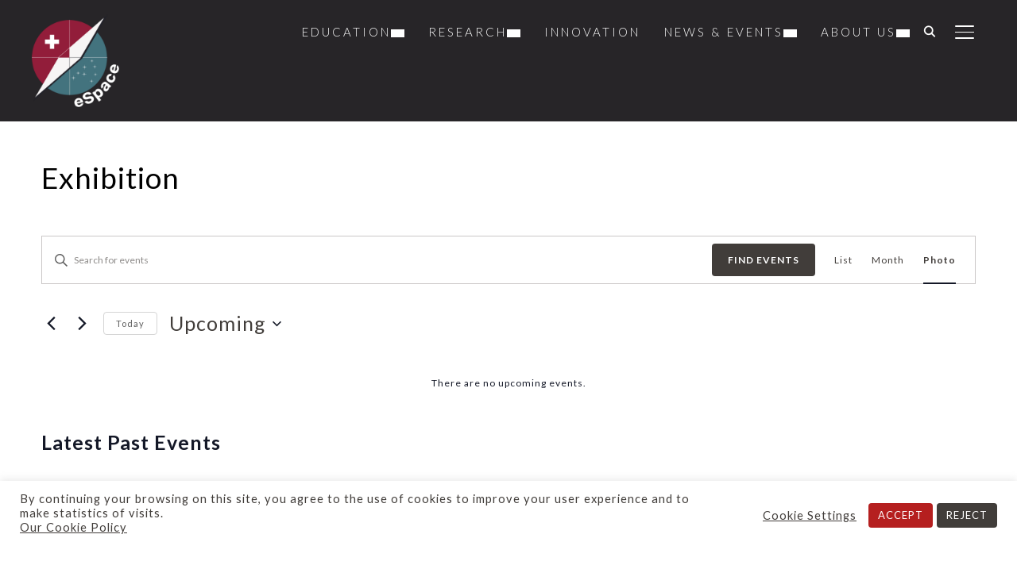

--- FILE ---
content_type: text/html; charset=UTF-8
request_url: https://espace.epfl.ch/events/category/exhibition/
body_size: 45132
content:
<!DOCTYPE html>
<html lang="en-GB">
<head>
    <meta charset="UTF-8">
    <meta name="viewport" content="width=device-width, initial-scale=1.0">
    <link rel="profile" href="http://gmpg.org/xfn/11">
    <link rel="pingback" href="https://espace.epfl.ch/xmlrpc.php">
    <link rel="preload" as="font" href="https://espace.epfl.ch/wp-content/themes/inspiro/fonts/inspiro.woff2" type="font/woff2" crossorigin>
    <title>Events from 21 October 2020 &#8211; 10 May 2021 &#8250; Exhibition &#8250;  &#8211; eSpace &#8211; EPFL Space Center</title>
<link rel='stylesheet' id='tribe-events-views-v2-bootstrap-datepicker-styles-css' href='https://espace.epfl.ch/wp-content/plugins/the-events-calendar/vendor/bootstrap-datepicker/css/bootstrap-datepicker.standalone.min.css?ver=6.15.14' type='text/css' media='all' />
<link rel='stylesheet' id='tec-variables-skeleton-css' href='https://espace.epfl.ch/wp-content/plugins/the-events-calendar/common/build/css/variables-skeleton.css?ver=6.10.1' type='text/css' media='all' />
<link rel='stylesheet' id='tribe-common-skeleton-style-css' href='https://espace.epfl.ch/wp-content/plugins/the-events-calendar/common/build/css/common-skeleton.css?ver=6.10.1' type='text/css' media='all' />
<link rel='stylesheet' id='tribe-tooltipster-css-css' href='https://espace.epfl.ch/wp-content/plugins/the-events-calendar/common/vendor/tooltipster/tooltipster.bundle.min.css?ver=6.10.1' type='text/css' media='all' />
<link rel='stylesheet' id='tribe-events-views-v2-skeleton-css' href='https://espace.epfl.ch/wp-content/plugins/the-events-calendar/build/css/views-skeleton.css?ver=6.15.14' type='text/css' media='all' />
<link rel='stylesheet' id='tec-variables-full-css' href='https://espace.epfl.ch/wp-content/plugins/the-events-calendar/common/build/css/variables-full.css?ver=6.10.1' type='text/css' media='all' />
<link rel='stylesheet' id='tribe-common-full-style-css' href='https://espace.epfl.ch/wp-content/plugins/the-events-calendar/common/build/css/common-full.css?ver=6.10.1' type='text/css' media='all' />
<link rel='stylesheet' id='tribe-events-views-v2-full-css' href='https://espace.epfl.ch/wp-content/plugins/the-events-calendar/build/css/views-full.css?ver=6.15.14' type='text/css' media='all' />
<link rel='stylesheet' id='tribe-events-views-v2-print-css' href='https://espace.epfl.ch/wp-content/plugins/the-events-calendar/build/css/views-print.css?ver=6.15.14' type='text/css' media='print' />
<link rel='stylesheet' id='tribe-events-pro-views-v2-print-css' href='https://espace.epfl.ch/wp-content/plugins/events-calendar-pro/build/css/views-print.css?ver=7.7.12' type='text/css' media='print' />
<meta name='robots' content='max-image-preview:large' />
<link rel='dns-prefetch' href='//fonts.googleapis.com' />
<link rel="alternate" type="application/rss+xml" title="eSpace - EPFL Space Center &raquo; Feed" href="https://espace.epfl.ch/feed/" />
<link rel="alternate" type="application/rss+xml" title="eSpace - EPFL Space Center &raquo; Comments Feed" href="https://espace.epfl.ch/comments/feed/" />
<link rel="alternate" type="text/calendar" title="eSpace - EPFL Space Center &raquo; iCal Feed" href="https://espace.epfl.ch/events/?ical=1" />
<link rel="alternate" type="application/rss+xml" title="eSpace - EPFL Space Center &raquo; Events Feed" href="https://espace.epfl.ch/events/feed/" />
<style id='wp-img-auto-sizes-contain-inline-css' type='text/css'>
img:is([sizes=auto i],[sizes^="auto," i]){contain-intrinsic-size:3000px 1500px}
/*# sourceURL=wp-img-auto-sizes-contain-inline-css */
</style>
<link rel='stylesheet' id='tribe-events-virtual-skeleton-css' href='https://espace.epfl.ch/wp-content/plugins/events-calendar-pro/build/css/events-virtual-skeleton.css?ver=7.7.12' type='text/css' media='all' />
<link rel='stylesheet' id='tribe-events-virtual-full-css' href='https://espace.epfl.ch/wp-content/plugins/events-calendar-pro/build/css/events-virtual-full.css?ver=7.7.12' type='text/css' media='all' />
<link rel='stylesheet' id='tec-events-pro-single-css' href='https://espace.epfl.ch/wp-content/plugins/events-calendar-pro/build/css/events-single.css?ver=7.7.12' type='text/css' media='all' />
<link rel='stylesheet' id='tribe-events-pro-mini-calendar-block-styles-css' href='https://espace.epfl.ch/wp-content/plugins/events-calendar-pro/build/css/tribe-events-pro-mini-calendar-block.css?ver=7.7.12' type='text/css' media='all' />
<link rel='stylesheet' id='sbi_styles-css' href='https://espace.epfl.ch/wp-content/plugins/instagram-feed-pro/css/sbi-styles.min.css?ver=6.9.0' type='text/css' media='all' />
<style id='wp-emoji-styles-inline-css' type='text/css'>

	img.wp-smiley, img.emoji {
		display: inline !important;
		border: none !important;
		box-shadow: none !important;
		height: 1em !important;
		width: 1em !important;
		margin: 0 0.07em !important;
		vertical-align: -0.1em !important;
		background: none !important;
		padding: 0 !important;
	}
/*# sourceURL=wp-emoji-styles-inline-css */
</style>
<link rel='stylesheet' id='wp-block-library-css' href='https://espace.epfl.ch/wp-includes/css/dist/block-library/style.min.css?ver=6.9' type='text/css' media='all' />
<style id='global-styles-inline-css' type='text/css'>
:root{--wp--preset--aspect-ratio--square: 1;--wp--preset--aspect-ratio--4-3: 4/3;--wp--preset--aspect-ratio--3-4: 3/4;--wp--preset--aspect-ratio--3-2: 3/2;--wp--preset--aspect-ratio--2-3: 2/3;--wp--preset--aspect-ratio--16-9: 16/9;--wp--preset--aspect-ratio--9-16: 9/16;--wp--preset--color--black: #101010;--wp--preset--color--cyan-bluish-gray: #abb8c3;--wp--preset--color--white: #ffffff;--wp--preset--color--pale-pink: #f78da7;--wp--preset--color--vivid-red: #cf2e2e;--wp--preset--color--luminous-vivid-orange: #ff6900;--wp--preset--color--luminous-vivid-amber: #fcb900;--wp--preset--color--light-green-cyan: #7bdcb5;--wp--preset--color--vivid-green-cyan: #00d084;--wp--preset--color--pale-cyan-blue: #8ed1fc;--wp--preset--color--vivid-cyan-blue: #0693e3;--wp--preset--color--vivid-purple: #9b51e0;--wp--preset--color--primary: #b51f1f;--wp--preset--color--secondary: #101010;--wp--preset--color--header-footer: #101010;--wp--preset--color--tertiary: #6C6C77;--wp--preset--color--lightgrey: #D9D9D9;--wp--preset--color--foreground: #000;--wp--preset--color--background: #f9fafd;--wp--preset--color--light-background: #ffffff;--wp--preset--color--green: #0bb4aa;--wp--preset--color--blue: #4176FB;--wp--preset--color--brown: #d19731;--wp--preset--color--red: #e1051e;--wp--preset--color--gray: #727477;--wp--preset--color--titan-white: #E0D8E2;--wp--preset--color--peppermint: #d0eac4;--wp--preset--color--bridesmaid: #FBE7DD;--wp--preset--color--purple: #FF2EAA;--wp--preset--color--light-blue: #0019D7;--wp--preset--gradient--vivid-cyan-blue-to-vivid-purple: linear-gradient(135deg,rgb(6,147,227) 0%,rgb(155,81,224) 100%);--wp--preset--gradient--light-green-cyan-to-vivid-green-cyan: linear-gradient(135deg,rgb(122,220,180) 0%,rgb(0,208,130) 100%);--wp--preset--gradient--luminous-vivid-amber-to-luminous-vivid-orange: linear-gradient(135deg,rgb(252,185,0) 0%,rgb(255,105,0) 100%);--wp--preset--gradient--luminous-vivid-orange-to-vivid-red: linear-gradient(135deg,rgb(255,105,0) 0%,rgb(207,46,46) 100%);--wp--preset--gradient--very-light-gray-to-cyan-bluish-gray: linear-gradient(135deg,rgb(238,238,238) 0%,rgb(169,184,195) 100%);--wp--preset--gradient--cool-to-warm-spectrum: linear-gradient(135deg,rgb(74,234,220) 0%,rgb(151,120,209) 20%,rgb(207,42,186) 40%,rgb(238,44,130) 60%,rgb(251,105,98) 80%,rgb(254,248,76) 100%);--wp--preset--gradient--blush-light-purple: linear-gradient(135deg,rgb(255,206,236) 0%,rgb(152,150,240) 100%);--wp--preset--gradient--blush-bordeaux: linear-gradient(135deg,rgb(254,205,165) 0%,rgb(254,45,45) 50%,rgb(107,0,62) 100%);--wp--preset--gradient--luminous-dusk: linear-gradient(135deg,rgb(255,203,112) 0%,rgb(199,81,192) 50%,rgb(65,88,208) 100%);--wp--preset--gradient--pale-ocean: linear-gradient(135deg,rgb(255,245,203) 0%,rgb(182,227,212) 50%,rgb(51,167,181) 100%);--wp--preset--gradient--electric-grass: linear-gradient(135deg,rgb(202,248,128) 0%,rgb(113,206,126) 100%);--wp--preset--gradient--midnight: linear-gradient(135deg,rgb(2,3,129) 0%,rgb(40,116,252) 100%);--wp--preset--gradient--black-primary: linear-gradient(180deg, var(--wp--preset--color--secondary) 0%, var(--wp--preset--color--secondary) 73%, var(--wp--preset--color--background) 73%, var(--wp--preset--color--background) 100%);--wp--preset--gradient--black-secondary: linear-gradient(135deg,rgba(0,0,0,1) 50%,var(--wp--preset--color--tertiary) 100%);--wp--preset--font-size--small: clamp(14px, 0.875rem + ((1vw - 3.2px) * 0.208), 16px);--wp--preset--font-size--medium: clamp(16px, 1rem + ((1vw - 3.2px) * 0.417), 20px);--wp--preset--font-size--large: clamp(22px, 1.375rem + ((1vw - 3.2px) * 1.458), 36px);--wp--preset--font-size--x-large: clamp(30px, 1.875rem + ((1vw - 3.2px) * 1.25), 42px);--wp--preset--font-size--x-small: clamp(14px, 0.875rem + ((1vw - 3.2px) * 1), 14px);--wp--preset--font-size--xx-large: clamp(30px, 1.875rem + ((1vw - 3.2px) * 4.375), 72px);--wp--preset--font-size--max-36: clamp(24px, 1.5rem + ((1vw - 3.2px) * 1.25), 36px);--wp--preset--font-size--max-48: clamp(26px, 1.625rem + ((1vw - 3.2px) * 2.292), 48px);--wp--preset--font-size--max-60: clamp(30px, 1.875rem + ((1vw - 3.2px) * 3.125), 60px);--wp--preset--font-size--max-72: clamp(32px, 2rem + ((1vw - 3.2px) * 4.167), 72px);--wp--preset--font-family--sans-serif: -apple-system, BlinkMacSystemFont, avenir next, avenir, segoe ui, helvetica neue, helvetica, Cantarell, Ubuntu, roboto, noto, arial, sans-serif;--wp--preset--font-family--bitter: "Bitter", sans-serif;--wp--preset--font-family--dm-sans: "DM Sans", sans-serif;--wp--preset--font-family--epilogue: "Epilogue", sans-serif;--wp--preset--font-family--inter: "Inter", sans-serif;--wp--preset--font-family--josefin-sans: "Josefin Sans", sans-serif;--wp--preset--font-family--jost: "Jost", sans-serif;--wp--preset--font-family--montserrat: "Montserrat", sans-serif;--wp--preset--font-family--onest: Onest, sans-serif;--wp--preset--font-family--playfair-display: "Playfair Display", serif;--wp--preset--font-family--poppins: Poppins, sans-serif;--wp--preset--font-family--raleway: Raleway, sans-serif;--wp--preset--font-family--syne: Syne, sans-serif;--wp--preset--font-family--yeseva-one: "Yeseva One", system-ui;--wp--preset--spacing--20: 0.44rem;--wp--preset--spacing--30: 0.67rem;--wp--preset--spacing--40: 1rem;--wp--preset--spacing--50: 1.5rem;--wp--preset--spacing--60: 2.25rem;--wp--preset--spacing--70: 3.38rem;--wp--preset--spacing--80: 5.06rem;--wp--preset--spacing--x-small: 20px;--wp--preset--spacing--small: 40px;--wp--preset--spacing--medium: 60px;--wp--preset--spacing--large: 80px;--wp--preset--spacing--x-large: 100px;--wp--preset--shadow--natural: 6px 6px 9px rgba(0, 0, 0, 0.2);--wp--preset--shadow--deep: 12px 12px 50px rgba(0, 0, 0, 0.4);--wp--preset--shadow--sharp: 6px 6px 0px rgba(0, 0, 0, 0.2);--wp--preset--shadow--outlined: 6px 6px 0px -3px rgb(255, 255, 255), 6px 6px rgb(0, 0, 0);--wp--preset--shadow--crisp: 6px 6px 0px rgb(0, 0, 0);--wp--custom--font-weight--black: 900;--wp--custom--font-weight--bold: 700;--wp--custom--font-weight--extra-bold: 800;--wp--custom--font-weight--light: 300;--wp--custom--font-weight--medium: 500;--wp--custom--font-weight--regular: 400;--wp--custom--font-weight--semi-bold: 600;--wp--custom--line-height--body: 1.75;--wp--custom--line-height--heading: 1.1;--wp--custom--line-height--medium: 1.5;--wp--custom--line-height--one: 1;--wp--custom--spacing--outer: 30px;}:root { --wp--style--global--content-size: 1200px;--wp--style--global--wide-size: 1280px; }:where(body) { margin: 0; }.wp-site-blocks { padding-top: var(--wp--style--root--padding-top); padding-bottom: var(--wp--style--root--padding-bottom); }.has-global-padding { padding-right: var(--wp--style--root--padding-right); padding-left: var(--wp--style--root--padding-left); }.has-global-padding > .alignfull { margin-right: calc(var(--wp--style--root--padding-right) * -1); margin-left: calc(var(--wp--style--root--padding-left) * -1); }.has-global-padding :where(:not(.alignfull.is-layout-flow) > .has-global-padding:not(.wp-block-block, .alignfull)) { padding-right: 0; padding-left: 0; }.has-global-padding :where(:not(.alignfull.is-layout-flow) > .has-global-padding:not(.wp-block-block, .alignfull)) > .alignfull { margin-left: 0; margin-right: 0; }.wp-site-blocks > .alignleft { float: left; margin-right: 2em; }.wp-site-blocks > .alignright { float: right; margin-left: 2em; }.wp-site-blocks > .aligncenter { justify-content: center; margin-left: auto; margin-right: auto; }:where(.wp-site-blocks) > * { margin-block-start: 20px; margin-block-end: 0; }:where(.wp-site-blocks) > :first-child { margin-block-start: 0; }:where(.wp-site-blocks) > :last-child { margin-block-end: 0; }:root { --wp--style--block-gap: 20px; }:root :where(.is-layout-flow) > :first-child{margin-block-start: 0;}:root :where(.is-layout-flow) > :last-child{margin-block-end: 0;}:root :where(.is-layout-flow) > *{margin-block-start: 20px;margin-block-end: 0;}:root :where(.is-layout-constrained) > :first-child{margin-block-start: 0;}:root :where(.is-layout-constrained) > :last-child{margin-block-end: 0;}:root :where(.is-layout-constrained) > *{margin-block-start: 20px;margin-block-end: 0;}:root :where(.is-layout-flex){gap: 20px;}:root :where(.is-layout-grid){gap: 20px;}.is-layout-flow > .alignleft{float: left;margin-inline-start: 0;margin-inline-end: 2em;}.is-layout-flow > .alignright{float: right;margin-inline-start: 2em;margin-inline-end: 0;}.is-layout-flow > .aligncenter{margin-left: auto !important;margin-right: auto !important;}.is-layout-constrained > .alignleft{float: left;margin-inline-start: 0;margin-inline-end: 2em;}.is-layout-constrained > .alignright{float: right;margin-inline-start: 2em;margin-inline-end: 0;}.is-layout-constrained > .aligncenter{margin-left: auto !important;margin-right: auto !important;}.is-layout-constrained > :where(:not(.alignleft):not(.alignright):not(.alignfull)){max-width: var(--wp--style--global--content-size);margin-left: auto !important;margin-right: auto !important;}.is-layout-constrained > .alignwide{max-width: var(--wp--style--global--wide-size);}body .is-layout-flex{display: flex;}.is-layout-flex{flex-wrap: wrap;align-items: center;}.is-layout-flex > :is(*, div){margin: 0;}body .is-layout-grid{display: grid;}.is-layout-grid > :is(*, div){margin: 0;}body{--wp--style--root--padding-top: 0px;--wp--style--root--padding-right: 0px;--wp--style--root--padding-bottom: 0px;--wp--style--root--padding-left: 0px;}a:where(:not(.wp-element-button)){color: var(--wp--preset--color--primary);text-decoration: underline;}:root :where(.wp-element-button, .wp-block-button__link){background-color: #32373c;border-radius: 0;border-width: 0;color: #fff;font-family: inherit;font-size: inherit;font-style: inherit;font-weight: inherit;letter-spacing: inherit;line-height: inherit;padding-top: 10px;padding-right: 25px;padding-bottom: 10px;padding-left: 25px;text-decoration: none;text-transform: inherit;}.has-black-color{color: var(--wp--preset--color--black) !important;}.has-cyan-bluish-gray-color{color: var(--wp--preset--color--cyan-bluish-gray) !important;}.has-white-color{color: var(--wp--preset--color--white) !important;}.has-pale-pink-color{color: var(--wp--preset--color--pale-pink) !important;}.has-vivid-red-color{color: var(--wp--preset--color--vivid-red) !important;}.has-luminous-vivid-orange-color{color: var(--wp--preset--color--luminous-vivid-orange) !important;}.has-luminous-vivid-amber-color{color: var(--wp--preset--color--luminous-vivid-amber) !important;}.has-light-green-cyan-color{color: var(--wp--preset--color--light-green-cyan) !important;}.has-vivid-green-cyan-color{color: var(--wp--preset--color--vivid-green-cyan) !important;}.has-pale-cyan-blue-color{color: var(--wp--preset--color--pale-cyan-blue) !important;}.has-vivid-cyan-blue-color{color: var(--wp--preset--color--vivid-cyan-blue) !important;}.has-vivid-purple-color{color: var(--wp--preset--color--vivid-purple) !important;}.has-primary-color{color: var(--wp--preset--color--primary) !important;}.has-secondary-color{color: var(--wp--preset--color--secondary) !important;}.has-header-footer-color{color: var(--wp--preset--color--header-footer) !important;}.has-tertiary-color{color: var(--wp--preset--color--tertiary) !important;}.has-lightgrey-color{color: var(--wp--preset--color--lightgrey) !important;}.has-foreground-color{color: var(--wp--preset--color--foreground) !important;}.has-background-color{color: var(--wp--preset--color--background) !important;}.has-light-background-color{color: var(--wp--preset--color--light-background) !important;}.has-green-color{color: var(--wp--preset--color--green) !important;}.has-blue-color{color: var(--wp--preset--color--blue) !important;}.has-brown-color{color: var(--wp--preset--color--brown) !important;}.has-red-color{color: var(--wp--preset--color--red) !important;}.has-gray-color{color: var(--wp--preset--color--gray) !important;}.has-titan-white-color{color: var(--wp--preset--color--titan-white) !important;}.has-peppermint-color{color: var(--wp--preset--color--peppermint) !important;}.has-bridesmaid-color{color: var(--wp--preset--color--bridesmaid) !important;}.has-purple-color{color: var(--wp--preset--color--purple) !important;}.has-light-blue-color{color: var(--wp--preset--color--light-blue) !important;}.has-black-background-color{background-color: var(--wp--preset--color--black) !important;}.has-cyan-bluish-gray-background-color{background-color: var(--wp--preset--color--cyan-bluish-gray) !important;}.has-white-background-color{background-color: var(--wp--preset--color--white) !important;}.has-pale-pink-background-color{background-color: var(--wp--preset--color--pale-pink) !important;}.has-vivid-red-background-color{background-color: var(--wp--preset--color--vivid-red) !important;}.has-luminous-vivid-orange-background-color{background-color: var(--wp--preset--color--luminous-vivid-orange) !important;}.has-luminous-vivid-amber-background-color{background-color: var(--wp--preset--color--luminous-vivid-amber) !important;}.has-light-green-cyan-background-color{background-color: var(--wp--preset--color--light-green-cyan) !important;}.has-vivid-green-cyan-background-color{background-color: var(--wp--preset--color--vivid-green-cyan) !important;}.has-pale-cyan-blue-background-color{background-color: var(--wp--preset--color--pale-cyan-blue) !important;}.has-vivid-cyan-blue-background-color{background-color: var(--wp--preset--color--vivid-cyan-blue) !important;}.has-vivid-purple-background-color{background-color: var(--wp--preset--color--vivid-purple) !important;}.has-primary-background-color{background-color: var(--wp--preset--color--primary) !important;}.has-secondary-background-color{background-color: var(--wp--preset--color--secondary) !important;}.has-header-footer-background-color{background-color: var(--wp--preset--color--header-footer) !important;}.has-tertiary-background-color{background-color: var(--wp--preset--color--tertiary) !important;}.has-lightgrey-background-color{background-color: var(--wp--preset--color--lightgrey) !important;}.has-foreground-background-color{background-color: var(--wp--preset--color--foreground) !important;}.has-background-background-color{background-color: var(--wp--preset--color--background) !important;}.has-light-background-background-color{background-color: var(--wp--preset--color--light-background) !important;}.has-green-background-color{background-color: var(--wp--preset--color--green) !important;}.has-blue-background-color{background-color: var(--wp--preset--color--blue) !important;}.has-brown-background-color{background-color: var(--wp--preset--color--brown) !important;}.has-red-background-color{background-color: var(--wp--preset--color--red) !important;}.has-gray-background-color{background-color: var(--wp--preset--color--gray) !important;}.has-titan-white-background-color{background-color: var(--wp--preset--color--titan-white) !important;}.has-peppermint-background-color{background-color: var(--wp--preset--color--peppermint) !important;}.has-bridesmaid-background-color{background-color: var(--wp--preset--color--bridesmaid) !important;}.has-purple-background-color{background-color: var(--wp--preset--color--purple) !important;}.has-light-blue-background-color{background-color: var(--wp--preset--color--light-blue) !important;}.has-black-border-color{border-color: var(--wp--preset--color--black) !important;}.has-cyan-bluish-gray-border-color{border-color: var(--wp--preset--color--cyan-bluish-gray) !important;}.has-white-border-color{border-color: var(--wp--preset--color--white) !important;}.has-pale-pink-border-color{border-color: var(--wp--preset--color--pale-pink) !important;}.has-vivid-red-border-color{border-color: var(--wp--preset--color--vivid-red) !important;}.has-luminous-vivid-orange-border-color{border-color: var(--wp--preset--color--luminous-vivid-orange) !important;}.has-luminous-vivid-amber-border-color{border-color: var(--wp--preset--color--luminous-vivid-amber) !important;}.has-light-green-cyan-border-color{border-color: var(--wp--preset--color--light-green-cyan) !important;}.has-vivid-green-cyan-border-color{border-color: var(--wp--preset--color--vivid-green-cyan) !important;}.has-pale-cyan-blue-border-color{border-color: var(--wp--preset--color--pale-cyan-blue) !important;}.has-vivid-cyan-blue-border-color{border-color: var(--wp--preset--color--vivid-cyan-blue) !important;}.has-vivid-purple-border-color{border-color: var(--wp--preset--color--vivid-purple) !important;}.has-primary-border-color{border-color: var(--wp--preset--color--primary) !important;}.has-secondary-border-color{border-color: var(--wp--preset--color--secondary) !important;}.has-header-footer-border-color{border-color: var(--wp--preset--color--header-footer) !important;}.has-tertiary-border-color{border-color: var(--wp--preset--color--tertiary) !important;}.has-lightgrey-border-color{border-color: var(--wp--preset--color--lightgrey) !important;}.has-foreground-border-color{border-color: var(--wp--preset--color--foreground) !important;}.has-background-border-color{border-color: var(--wp--preset--color--background) !important;}.has-light-background-border-color{border-color: var(--wp--preset--color--light-background) !important;}.has-green-border-color{border-color: var(--wp--preset--color--green) !important;}.has-blue-border-color{border-color: var(--wp--preset--color--blue) !important;}.has-brown-border-color{border-color: var(--wp--preset--color--brown) !important;}.has-red-border-color{border-color: var(--wp--preset--color--red) !important;}.has-gray-border-color{border-color: var(--wp--preset--color--gray) !important;}.has-titan-white-border-color{border-color: var(--wp--preset--color--titan-white) !important;}.has-peppermint-border-color{border-color: var(--wp--preset--color--peppermint) !important;}.has-bridesmaid-border-color{border-color: var(--wp--preset--color--bridesmaid) !important;}.has-purple-border-color{border-color: var(--wp--preset--color--purple) !important;}.has-light-blue-border-color{border-color: var(--wp--preset--color--light-blue) !important;}.has-vivid-cyan-blue-to-vivid-purple-gradient-background{background: var(--wp--preset--gradient--vivid-cyan-blue-to-vivid-purple) !important;}.has-light-green-cyan-to-vivid-green-cyan-gradient-background{background: var(--wp--preset--gradient--light-green-cyan-to-vivid-green-cyan) !important;}.has-luminous-vivid-amber-to-luminous-vivid-orange-gradient-background{background: var(--wp--preset--gradient--luminous-vivid-amber-to-luminous-vivid-orange) !important;}.has-luminous-vivid-orange-to-vivid-red-gradient-background{background: var(--wp--preset--gradient--luminous-vivid-orange-to-vivid-red) !important;}.has-very-light-gray-to-cyan-bluish-gray-gradient-background{background: var(--wp--preset--gradient--very-light-gray-to-cyan-bluish-gray) !important;}.has-cool-to-warm-spectrum-gradient-background{background: var(--wp--preset--gradient--cool-to-warm-spectrum) !important;}.has-blush-light-purple-gradient-background{background: var(--wp--preset--gradient--blush-light-purple) !important;}.has-blush-bordeaux-gradient-background{background: var(--wp--preset--gradient--blush-bordeaux) !important;}.has-luminous-dusk-gradient-background{background: var(--wp--preset--gradient--luminous-dusk) !important;}.has-pale-ocean-gradient-background{background: var(--wp--preset--gradient--pale-ocean) !important;}.has-electric-grass-gradient-background{background: var(--wp--preset--gradient--electric-grass) !important;}.has-midnight-gradient-background{background: var(--wp--preset--gradient--midnight) !important;}.has-black-primary-gradient-background{background: var(--wp--preset--gradient--black-primary) !important;}.has-black-secondary-gradient-background{background: var(--wp--preset--gradient--black-secondary) !important;}.has-small-font-size{font-size: var(--wp--preset--font-size--small) !important;}.has-medium-font-size{font-size: var(--wp--preset--font-size--medium) !important;}.has-large-font-size{font-size: var(--wp--preset--font-size--large) !important;}.has-x-large-font-size{font-size: var(--wp--preset--font-size--x-large) !important;}.has-x-small-font-size{font-size: var(--wp--preset--font-size--x-small) !important;}.has-xx-large-font-size{font-size: var(--wp--preset--font-size--xx-large) !important;}.has-max-36-font-size{font-size: var(--wp--preset--font-size--max-36) !important;}.has-max-48-font-size{font-size: var(--wp--preset--font-size--max-48) !important;}.has-max-60-font-size{font-size: var(--wp--preset--font-size--max-60) !important;}.has-max-72-font-size{font-size: var(--wp--preset--font-size--max-72) !important;}.has-sans-serif-font-family{font-family: var(--wp--preset--font-family--sans-serif) !important;}.has-bitter-font-family{font-family: var(--wp--preset--font-family--bitter) !important;}.has-dm-sans-font-family{font-family: var(--wp--preset--font-family--dm-sans) !important;}.has-epilogue-font-family{font-family: var(--wp--preset--font-family--epilogue) !important;}.has-inter-font-family{font-family: var(--wp--preset--font-family--inter) !important;}.has-josefin-sans-font-family{font-family: var(--wp--preset--font-family--josefin-sans) !important;}.has-jost-font-family{font-family: var(--wp--preset--font-family--jost) !important;}.has-montserrat-font-family{font-family: var(--wp--preset--font-family--montserrat) !important;}.has-onest-font-family{font-family: var(--wp--preset--font-family--onest) !important;}.has-playfair-display-font-family{font-family: var(--wp--preset--font-family--playfair-display) !important;}.has-poppins-font-family{font-family: var(--wp--preset--font-family--poppins) !important;}.has-raleway-font-family{font-family: var(--wp--preset--font-family--raleway) !important;}.has-syne-font-family{font-family: var(--wp--preset--font-family--syne) !important;}.has-yeseva-one-font-family{font-family: var(--wp--preset--font-family--yeseva-one) !important;}
/*# sourceURL=global-styles-inline-css */
</style>

<link rel='stylesheet' id='awsm-team-css-css' href='https://espace.epfl.ch/wp-content/plugins/awsm-team-pro/css/team.min.css?ver=1.11.3' type='text/css' media='all' />
<link rel='stylesheet' id='cookie-law-info-css' href='https://espace.epfl.ch/wp-content/plugins/cookie-law-info/legacy/public/css/cookie-law-info-public.css?ver=3.3.9.1' type='text/css' media='all' />
<link rel='stylesheet' id='cookie-law-info-gdpr-css' href='https://espace.epfl.ch/wp-content/plugins/cookie-law-info/legacy/public/css/cookie-law-info-gdpr.css?ver=3.3.9.1' type='text/css' media='all' />
<link rel='stylesheet' id='wpforms-form-locker-frontend-css' href='https://espace.epfl.ch/wp-content/plugins/wpforms-form-locker/assets/css/frontend.min.css?ver=2.8.0' type='text/css' media='all' />
<link rel='stylesheet' id='chld_thm_cfg_parent-css' href='https://espace.epfl.ch/wp-content/themes/inspiro/style.css?ver=6.9' type='text/css' media='all' />
<link rel='stylesheet' id='wpzoom-social-icons-socicon-css' href='https://espace.epfl.ch/wp-content/plugins/social-icons-widget-by-wpzoom/assets/css/wpzoom-socicon.css?ver=1764849660' type='text/css' media='all' />
<link rel='stylesheet' id='wpzoom-social-icons-genericons-css' href='https://espace.epfl.ch/wp-content/plugins/social-icons-widget-by-wpzoom/assets/css/genericons.css?ver=1764849660' type='text/css' media='all' />
<link rel='stylesheet' id='wpzoom-social-icons-academicons-css' href='https://espace.epfl.ch/wp-content/plugins/social-icons-widget-by-wpzoom/assets/css/academicons.min.css?ver=1764849660' type='text/css' media='all' />
<link rel='stylesheet' id='wpzoom-social-icons-font-awesome-3-css' href='https://espace.epfl.ch/wp-content/plugins/social-icons-widget-by-wpzoom/assets/css/font-awesome-3.min.css?ver=1764849660' type='text/css' media='all' />
<link rel='stylesheet' id='dashicons-css' href='https://espace.epfl.ch/wp-includes/css/dashicons.min.css?ver=6.9' type='text/css' media='all' />
<link rel='stylesheet' id='wpzoom-social-icons-styles-css' href='https://espace.epfl.ch/wp-content/plugins/social-icons-widget-by-wpzoom/assets/css/wpzoom-social-icons-styles.css?ver=1764849660' type='text/css' media='all' />
<link rel='stylesheet' id='inspiro-google-fonts-css' href='https://fonts.googleapis.com/css?family=Lato%3Aregular%2C300%2C700%2C700i%2Citalic%7COnest%3Aregular%2C500%2C600&#038;subset=latin&#038;display=swap&#038;ver=6.9' type='text/css' media='all' />
<link rel='stylesheet' id='inspiro-style-css' href='https://espace.epfl.ch/wp-content/themes/inspiro-child/style.css?ver=1.0' type='text/css' media='all' />
<style id='inspiro-style-inline-css' type='text/css'>
:root {
            --container-width: 1200px;
            --container-width-narrow: 950px;
        }
@media screen and (min-width: 769px) {
        #slider .flex-viewport, #slider .slides, #slider .slides > li {
            height:100vh !important;
            }
        }
@media screen and (max-width: 768px) {
        #slider .flex-viewport, #slider .slides, #slider .slides > li {
            height:100vh !important;
            }
        }
@media screen and (max-width: 480px) {
        #slider .flex-viewport, #slider .slides, #slider .slides > li {
            height:100vh !important;
            }
        }

body {
    --color__primary: #0bb4aa;
    --color__links: #0bb4aa;
    --color__links-hover: #076c65;
    --color__headings: #222;
    --wp--preset--color--primary: var(--color__primary);
}
/*# sourceURL=inspiro-style-inline-css */
</style>
<link rel='stylesheet' id='media-queries-css' href='https://espace.epfl.ch/wp-content/themes/inspiro/css/media-queries.css?ver=1.0' type='text/css' media='all' />
<link rel='stylesheet' id='font-awesome-470-css' href='https://espace.epfl.ch/wp-content/plugins/layers-heroes-assemble/assets/css/font-awesome.min.css?ver=4.7.0' type='text/css' media='all' />
<link rel='stylesheet' id='jquery-powertip-css' href='https://espace.epfl.ch/wp-content/plugins/layers-heroes-assemble/assets/css/jquery.powertip.min.css?ver=1.3.1' type='text/css' media='all' />
<link rel='stylesheet' id='jquery-magnific-popup-css' href='https://espace.epfl.ch/wp-content/plugins/layers-heroes-assemble/assets/css/magnific-popup.css?ver=1.1.0' type='text/css' media='all' />
<link rel='stylesheet' id='animate-css' href='https://espace.epfl.ch/wp-content/plugins/layers-heroes-assemble/assets/css/animate.min.css?ver=2.3.6' type='text/css' media='all' />
<link rel='stylesheet' id='bxslider-425-css' href='https://espace.epfl.ch/wp-content/plugins/layers-heroes-assemble/assets/css/jquery.bxslider.min.css?ver=4.2.15' type='text/css' media='all' />
<link rel='stylesheet' id='layers-heroes-assemble-css' href='https://espace.epfl.ch/wp-content/plugins/layers-heroes-assemble/assets/css/core.min.css?ver=2.3.6' type='text/css' media='all' />
<link rel='stylesheet' id='magnificPopup-css' href='https://espace.epfl.ch/wp-content/plugins/wpzoom-addons-for-beaver-builder/assets/css/magnific-popup.css?ver=1.3.7' type='text/css' media='all' />
<link rel='preload' as='font'  id='wpzoom-social-icons-font-academicons-woff2-css' href='https://espace.epfl.ch/wp-content/plugins/social-icons-widget-by-wpzoom/assets/font/academicons.woff2?v=1.9.2'  type='font/woff2' crossorigin />
<link rel='preload' as='font'  id='wpzoom-social-icons-font-fontawesome-3-woff2-css' href='https://espace.epfl.ch/wp-content/plugins/social-icons-widget-by-wpzoom/assets/font/fontawesome-webfont.woff2?v=4.7.0'  type='font/woff2' crossorigin />
<link rel='preload' as='font'  id='wpzoom-social-icons-font-genericons-woff-css' href='https://espace.epfl.ch/wp-content/plugins/social-icons-widget-by-wpzoom/assets/font/Genericons.woff'  type='font/woff' crossorigin />
<link rel='preload' as='font'  id='wpzoom-social-icons-font-socicon-woff2-css' href='https://espace.epfl.ch/wp-content/plugins/social-icons-widget-by-wpzoom/assets/font/socicon.woff2?v=4.5.3'  type='font/woff2' crossorigin />
<link rel='stylesheet' id='pp-animate-css' href='https://espace.epfl.ch/wp-content/plugins/bbpowerpack/assets/css/animate.min.css?ver=3.5.1' type='text/css' media='all' />
<script type="text/javascript" src="https://espace.epfl.ch/wp-includes/js/jquery/jquery.min.js?ver=3.7.1" id="jquery-core-js"></script>
<script type="text/javascript" src="https://espace.epfl.ch/wp-content/plugins/the-events-calendar/common/build/js/tribe-common.js?ver=9c44e11f3503a33e9540" id="tribe-common-js"></script>
<script type="text/javascript" src="https://espace.epfl.ch/wp-content/plugins/the-events-calendar/build/js/views/breakpoints.js?ver=4208de2df2852e0b91ec" id="tribe-events-views-v2-breakpoints-js"></script>
<script type="text/javascript" id="cookie-law-info-js-extra">
/* <![CDATA[ */
var Cli_Data = {"nn_cookie_ids":[],"cookielist":[],"non_necessary_cookies":[],"ccpaEnabled":"1","ccpaRegionBased":"","ccpaBarEnabled":"1","strictlyEnabled":["necessary","obligatoire"],"ccpaType":"ccpa_gdpr","js_blocking":"","custom_integration":"","triggerDomRefresh":"","secure_cookies":""};
var cli_cookiebar_settings = {"animate_speed_hide":"500","animate_speed_show":"500","background":"#FFF","border":"#b1a6a6c2","border_on":"","button_1_button_colour":"#b51f1f","button_1_button_hover":"#911919","button_1_link_colour":"#fff","button_1_as_button":"1","button_1_new_win":"","button_2_button_colour":"#333","button_2_button_hover":"#292929","button_2_link_colour":"#413d3a","button_2_as_button":"","button_2_hidebar":"","button_3_button_colour":"#413d3a","button_3_button_hover":"#34312e","button_3_link_colour":"#ffffff","button_3_as_button":"1","button_3_new_win":"","button_4_button_colour":"#000","button_4_button_hover":"#000000","button_4_link_colour":"#413d3a","button_4_as_button":"","button_7_button_colour":"#b51f1f","button_7_button_hover":"#911919","button_7_link_colour":"#fff","button_7_as_button":"1","button_7_new_win":"","font_family":"inherit","header_fix":"","notify_animate_hide":"","notify_animate_show":"","notify_div_id":"#cookie-law-info-bar","notify_position_horizontal":"right","notify_position_vertical":"bottom","scroll_close":"","scroll_close_reload":"","accept_close_reload":"","reject_close_reload":"","showagain_tab":"","showagain_background":"#fff","showagain_border":"#000","showagain_div_id":"#cookie-law-info-again","showagain_x_position":"100px","text":"#413d3a","show_once_yn":"","show_once":"10000","logging_on":"","as_popup":"","popup_overlay":"1","bar_heading_text":"","cookie_bar_as":"banner","popup_showagain_position":"bottom-right","widget_position":"left"};
var log_object = {"ajax_url":"https://espace.epfl.ch/wp-admin/admin-ajax.php"};
//# sourceURL=cookie-law-info-js-extra
/* ]]> */
</script>
<script type="text/javascript" src="https://espace.epfl.ch/wp-content/plugins/cookie-law-info/legacy/public/js/cookie-law-info-public.js?ver=3.3.9.1" id="cookie-law-info-js"></script>
<script type="text/javascript" id="cookie-law-info-ccpa-js-extra">
/* <![CDATA[ */
var ccpa_data = {"opt_out_prompt":"Do you really wish to opt out?","opt_out_confirm":"Confirm","opt_out_cancel":"Cancel"};
//# sourceURL=cookie-law-info-ccpa-js-extra
/* ]]> */
</script>
<script type="text/javascript" src="https://espace.epfl.ch/wp-content/plugins/cookie-law-info/legacy/admin/modules/ccpa/assets/js/cookie-law-info-ccpa.js?ver=3.3.9.1" id="cookie-law-info-ccpa-js"></script>
<script type="text/javascript" id="3d-flip-book-client-locale-loader-js-extra">
/* <![CDATA[ */
var FB3D_CLIENT_LOCALE = {"ajaxurl":"https://espace.epfl.ch/wp-admin/admin-ajax.php","dictionary":{"Table of contents":"Table of contents","Close":"Close","Bookmarks":"Bookmarks","Thumbnails":"Thumbnails","Search":"Search","Share":"Share","Facebook":"Facebook","Twitter":"Twitter","Email":"Email","Play":"Play","Previous page":"Previous page","Next page":"Next page","Zoom in":"Zoom in","Zoom out":"Zoom out","Fit view":"Fit view","Auto play":"Auto play","Full screen":"Full screen","More":"More","Smart pan":"Smart pan","Single page":"Single page","Sounds":"Sounds","Stats":"Stats","Print":"Print","Download":"Download","Goto first page":"Goto first page","Goto last page":"Goto last page"},"images":"https://espace.epfl.ch/wp-content/plugins/interactive-3d-flipbook-powered-physics-engine/assets/images/","jsData":{"urls":[],"posts":{"ids_mis":[],"ids":[]},"pages":[],"firstPages":[],"bookCtrlProps":[],"bookTemplates":[]},"key":"3d-flip-book","pdfJS":{"pdfJsLib":"https://espace.epfl.ch/wp-content/plugins/interactive-3d-flipbook-powered-physics-engine/assets/js/pdf.min.js?ver=4.3.136","pdfJsWorker":"https://espace.epfl.ch/wp-content/plugins/interactive-3d-flipbook-powered-physics-engine/assets/js/pdf.worker.js?ver=4.3.136","stablePdfJsLib":"https://espace.epfl.ch/wp-content/plugins/interactive-3d-flipbook-powered-physics-engine/assets/js/stable/pdf.min.js?ver=2.5.207","stablePdfJsWorker":"https://espace.epfl.ch/wp-content/plugins/interactive-3d-flipbook-powered-physics-engine/assets/js/stable/pdf.worker.js?ver=2.5.207","pdfJsCMapUrl":"https://espace.epfl.ch/wp-content/plugins/interactive-3d-flipbook-powered-physics-engine/assets/cmaps/"},"cacheurl":"https://espace.epfl.ch/wp-content/uploads/3d-flip-book/cache/","pluginsurl":"https://espace.epfl.ch/wp-content/plugins/","pluginurl":"https://espace.epfl.ch/wp-content/plugins/interactive-3d-flipbook-powered-physics-engine/","thumbnailSize":{"width":"150","height":"150"},"version":"1.16.17"};
//# sourceURL=3d-flip-book-client-locale-loader-js-extra
/* ]]> */
</script>
<script type="text/javascript" src="https://espace.epfl.ch/wp-content/plugins/interactive-3d-flipbook-powered-physics-engine/assets/js/client-locale-loader.js?ver=1.16.17" id="3d-flip-book-client-locale-loader-js" async="async" data-wp-strategy="async"></script>
<script type="text/javascript" src="https://espace.epfl.ch/wp-content/plugins/stop-user-enumeration/frontend/js/frontend.js?ver=1.7.7" id="stop-user-enumeration-js" defer="defer" data-wp-strategy="defer"></script>
<script type="text/javascript" id="analytify-events-tracking-js-extra">
/* <![CDATA[ */
var analytify_events_tracking = {"ajaxurl":"https://espace.epfl.ch/wp-admin/admin-ajax.php","tracking_mode":"ga","ga_mode":"ga4","tracking_code":"G-F35WL9JS5M","is_track_user":"1","root_domain":"epfl.ch","affiliate_link":"","download_extension":"zip|mp3*|mpe*g|pdf|docx*|pptx*|xlsx*|rar*","anchor_tracking":""};
//# sourceURL=analytify-events-tracking-js-extra
/* ]]> */
</script>
<script type="text/javascript" src="https://espace.epfl.ch/wp-content/plugins/wp-analytify-pro/inc/modules/events-tracking/assets/js/analytify-events-tracking.min.js?ver=7.1.1" id="analytify-events-tracking-js"></script>
<script type="text/javascript" src="https://espace.epfl.ch/wp-content/plugins/layers-heroes-assemble/assets/js/jquery.magnific-popup.min.js?ver=1.1.0" id="jquery-magnific-popup-js"></script>
<script type="text/javascript" src="https://espace.epfl.ch/wp-content/plugins/layers-heroes-assemble/assets/js/jquery.powertip.min.js?ver=1.3.1" id="jquery-powertip-js"></script>
<script type="text/javascript" src="https://espace.epfl.ch/wp-content/plugins/layers-heroes-assemble/assets/js/jquery.scrollTo.min.js?ver=2.1.3" id="jquery-scrollTo-js"></script>
<script type="text/javascript" src="https://espace.epfl.ch/wp-content/plugins/layers-heroes-assemble/assets/js/jquery.bxslider.min.js?ver=4.2.15" id="bxslider-425-js"></script>
<link rel="https://api.w.org/" href="https://espace.epfl.ch/wp-json/" /><link rel="alternate" title="JSON" type="application/json" href="https://espace.epfl.ch/wp-json/wp/v2/tribe_events_cat/75" /><link rel="EditURI" type="application/rsd+xml" title="RSD" href="https://espace.epfl.ch/xmlrpc.php?rsd" />
<meta name="generator" content="WordPress 6.9" />
		<script>
			var bb_powerpack = {
				version: '2.40.10',
				getAjaxUrl: function() { return atob( 'aHR0cHM6Ly9lc3BhY2UuZXBmbC5jaC93cC1hZG1pbi9hZG1pbi1hamF4LnBocA==' ); },
				callback: function() {},
				mapMarkerData: {},
				post_id: '16913',
				search_term: '',
				current_page: 'https://espace.epfl.ch/events/category/exhibition/',
				conditionals: {
					is_front_page: false,
					is_home: false,
					is_archive: true,
					current_post_type: 'tribe_events',
					is_tax: true,
										current_tax: 'tribe_events_cat',
					current_term: 'exhibition',
										is_author: false,
					current_author: false,
					is_search: false,
									}
			};
		</script>
		<script type="text/javascript">
			 var style = document.createElement("style");
			 style.type = "text/css";
			 style.id = "antiClickjack";
			 if ("cssText" in style){
			   style.cssText = "body{display:none !important;}";
			 }else{
			   style.innerHTML = "body{display:none !important;}";
			 }
			 document.getElementsByTagName("head")[0].appendChild(style);

			 try {
			   if (top.document.domain === document.domain) {
			     var antiClickjack = document.getElementById("antiClickjack");
			     antiClickjack.parentNode.removeChild(antiClickjack);
			   } else {
			     top.location = self.location;
			   }
			 } catch (e) {
			   top.location = self.location;
			 }
			</script><meta name="tec-api-version" content="v1"><meta name="tec-api-origin" content="https://espace.epfl.ch"><link rel="alternate" href="https://espace.epfl.ch/wp-json/tribe/events/v1/events/?categories=exhibition" /><!-- This code is added by Analytify (8.0.1) https://analytify.io/ !-->
						<script async src="https://www.googletagmanager.com/gtag/js?id=G-F35WL9JS5M"></script>
			<script>
			window.dataLayer = window.dataLayer || [];
			function gtag(){dataLayer.push(arguments);}
			gtag('js', new Date());

			const configuration = {"anonymize_ip":"true","forceSSL":"false","allow_display_features":"false","debug_mode":true};
			const gaID = 'G-F35WL9JS5M';

			
			gtag('config', gaID, configuration);

			
			</script>

			<!-- This code is added by Analytify (8.0.1) !--><!-- WPZOOM Theme / Framework -->
<meta name="generator" content="Inspiro Child 1.0" />
<meta name="generator" content="WPZOOM Framework 2.0.9" />

<!-- Begin Theme Custom CSS -->
<style type="text/css" id="inspiro-custom-css">
#slider .slides > li h3, #slider .slides > li h1{display:none;}#slider .slides > li .excerpt{display:none;}#slider .flex-direction-nav{display:none;}#slider .slide-background-overlay{display:none;}body{--wp--preset--color--primary:#b51f1f;--color__links:#b51f1f;--color__primary:#b51f1f;color:#413d3a;}a,.comment-author .fn, .comment-author .fn a, .zoom-twitter-widget a, .woocommerce-pagination .page-numbers, .paging-navigation .page-numbers, .page .post_author a, .single .post_author a, .comment-author a.comment-reply-link, .comment-author a.comment-edit-link{color:#b51f1f;}a:hover, .zoom-twitter-widget a:hover, .woocommerce-pagination .page-numbers.current, .woocommerce-pagination .page-numbers:hover, .paging-navigation .page-numbers.current, .paging-navigation .page-numbers:hover, .entry-thumbnail-popover-content h3:hover, .comment-author .fn a:hover, .page .post_author a:hover, .single .post_author a:hover{color:#cac7c7;}.button, .btn, .more-link, .more_link, .side-nav .search-form .search-submit, .portfolio-view_all-link .btn, .entry-thumbnail-popover-content .btn{background:#b51f1f;border-color:#b51f1f;color:#ffffff;}.button:hover, .button:focus, .btn:hover, .more-link:hover, .more_link:hover, .side-nav .search-form .search-submit:hover, .site-footer .search-form .search-submit:hover, .btn:focus, .more-link:focus, .more_link:focus, .side-nav .search-form .search-submit:focus, .site-footer .search-form .search-submit:focus, .infinite-scroll #infinite-handle span:hover, .portfolio-view_all-link .btn:hover, .entry-thumbnail-popover-content .btn:hover{background:#413d3a;border-color:#413d3a;color:#ffffff;}.navbar{background:#272528;background-color:#272528;}.headroom--not-top .navbar{background-color:rgba(39,37,40,0.84);}.navbar-nav ul{background:;border-top-color:#b51f1f;}.navbar-nav > li > ul:before{border-bottom-color:#b51f1f;}.side-nav__scrollable-container{background-color:#ffffff;color:#413d3a;}.side-nav .navbar-nav li a, .side-nav .navbar-nav li a:active, .side-nav .navbar-nav li li a{color:#b51f1f;}.side-nav .navbar-nav li a:hover, .side-nav .navbar-nav li li a:hover{color:#413d3a;}.side-nav__scrollable-container a{color:#b51f1f;}.side-nav__scrollable-container a:hover{color:#cac7c7;}#slider .flex-direction-nav .flex-nav-prev .flex-prev:after, #slider .flex-direction-nav .flex-nav-next .flex-next:after{color:#cac7c7;}#slider #scroll-to-content:before{border-color:#cac7c7;}.slides li .slide_button a{background-color:#b51f1f;border-color:#b51f1f;}.slides li .slide_button a:hover{background-color:#e1051e;border-color:#e1051e;}.entry-title a, .fw-page-builder-content .feature-posts-list h3 a, .widgetized-section .feature-posts-list h3 a{color:#b51f1f;}.entry-title a:hover, .fw-page-builder-content .feature-posts-list h3 a:hover, .widgetized-section .feature-posts-list h3 a:hover{color:#000000;}.entry-meta{color:#cac7c7;}.entry-meta a{color:#b51f1f;}.entry-meta a:hover{color:#000000;}.more-link, .entry-content a.more_link, .more_link{color:#ffffff;}.more_link{background-color:#b51f1f;border-color:#b51f1f;}.more_link:hover, .more_link:active{background-color:#413d3a;border-color:#413d3a;}.page h1.entry-title, .single h1.entry-title{color:#413d3a;}.single .entry-meta, .page .post_author, .single .post_author, .comment-author .fn, .comment-author .fn a{color:#cac7c7;}.single .entry-meta a, .page .post_author a, .single .post_author a{color:#b51f1f;}.single .entry-meta a:hover, .page .post_author a:hover, .single .post_author a:hover{color:#000000;}.single .has-post-cover .entry-header .entry-meta a{color:#b51f1f;}.single .has-post-cover .entry-header .entry-meta a:hover{color:#ffffff;}.entry-content{color:#413d3a;}.entry-content a{color:#b51f1f;}.widget .section-title{color:#413d3a;font-family:'Lato', sans-serif;}.widget h3.title{color:#413d3a;}.site-footer{background-color:#000000;color:#cac7c7;}.site-footer .site-footer-separator{background:#332a2a;}.site-footer a{color:#b52f1f;}.site-footer a:hover{color:#cac7c7;}body, .footer-widgets .column, .site-info{font-family:'Lato', sans-serif;letter-spacing:1px;}.navbar-brand-wpz a{font-family:'Lato', sans-serif;font-weight:bold;}h1, h2, h3, h4, h5, h6, .section-title{font-family:'Lato', sans-serif;font-weight:normal;letter-spacing:1px;}.entry-content h1, .entry-content h2, .entry-content h3, .entry-content h4, .entry-content h5, .entry-content h6{font-family:'Lato', sans-serif;}.navbar-collapse a{font-family:'Lato', sans-serif;font-weight:300;letter-spacing:3px;text-transform:uppercase;}.side-nav .navbar-nav li a{font-family:'Lato', sans-serif;font-size:15px;font-weight:700;letter-spacing:4px;}.slides > li h3, .slides > li h1{font-family:'Lato', sans-serif;font-weight:300;letter-spacing:6px;}.slides > li .excerpt{font-family:'Lato', sans-serif;font-weight:300;text-transform:uppercase;}.slides > li .slide_button a{font-family:'Lato', sans-serif;}.widget h3.title, .side-nav .widget .title{font-family:'Lato', sans-serif;font-weight:normal;letter-spacing:1px;}.entry-title{font-family:'Lato', sans-serif;font-weight:700;letter-spacing:5px;text-transform:uppercase;}.single h1.entry-title{font-family:'Lato', sans-serif;font-weight:normal;letter-spacing:5px;}.single .has-post-cover .entry-header .entry-title{font-family:'Lato', sans-serif;font-weight:700;letter-spacing:1px;}.page h1.entry-title{font-family:'Lato', sans-serif;font-weight:normal;letter-spacing:5px;font-style:normal;}.page .has-post-cover .entry-header h1.entry-title{font-family:'Lato', sans-serif;font-weight:normal;letter-spacing:5px;}.entry-thumbnail-popover-content h3{font-family:'Lato', sans-serif;}.entry-thumbnail-popover-content.lightbox_popup_insp h3{font-family:'Lato', sans-serif;}.column-footer-logo h3 a{font-family:'Lato', sans-serif;}
@media screen and (min-width: 769px){body, .footer-widgets .column, .site-info{font-size:15px;}.navbar-brand-wpz a{font-size:15px;}.slides > li h3, .slides > li h1{font-size:40px;}.slides > li .excerpt{font-size:16px;}.slides > li .slide_button a{font-size:18px;}.widget .section-title{font-size:26px;}.widget h3.title, .side-nav .widget .title{font-size:20px;}.entry-title{font-size:32px;}.single h1.entry-title{font-size:22px;}.single .has-post-cover .entry-header .entry-title{font-size:26px;}.page h1.entry-title{font-size:24px;}.page .has-post-cover .entry-header h1.entry-title{font-size:36px;}.entry-thumbnail-popover-content h3{font-size:26px;}.entry-thumbnail-popover-content.lightbox_popup_insp h3{font-size:18px;}.column-footer-logo h3 a{font-size:30px;}}
@media screen and (max-width: 768px){body, .footer-widgets .column, .site-info{font-size:16px;}.navbar-brand-wpz a{font-size:26px;}.slides > li h3, .slides > li h1{font-size:38px;}.slides > li .excerpt{font-size:18px;}.slides > li .slide_button a{font-size:16px;}.widget .section-title{font-size:20px;}.widget h3.title, .side-nav .widget .title{font-size:20px;}.entry-title{font-size:32px;}.single h1.entry-title{font-size:32px;}.single .has-post-cover .entry-header .entry-title{font-size:32px;}.page h1.entry-title{font-size:26px;}.page .has-post-cover .entry-header h1.entry-title{font-size:32px;}.entry-thumbnail-popover-content h3{font-size:18px;}.entry-thumbnail-popover-content.lightbox_popup_insp h3{font-size:14px;}.column-footer-logo h3 a{font-size:30px;}}
@media screen and (max-width: 480px){body, .footer-widgets .column, .site-info{font-size:16px;}.navbar-brand-wpz a{font-size:20px;}.slides > li h3, .slides > li h1{font-size:24px;}.slides > li .excerpt{font-size:16px;}.slides > li .slide_button a{font-size:14px;}.widget .section-title{font-size:20px;}.widget h3.title, .side-nav .widget .title{font-size:20px;}.entry-title{font-size:24px;}.single h1.entry-title{font-size:24px;}.single .has-post-cover .entry-header .entry-title{font-size:24px;}.page h1.entry-title{font-size:24px;}.page .has-post-cover .entry-header h1.entry-title{font-size:24px;}.entry-thumbnail-popover-content h3{font-size:18px;}.entry-thumbnail-popover-content.lightbox_popup_insp h3{font-size:14px;}.column-footer-logo h3 a{font-size:30px;}}
</style>
<!-- End Theme Custom CSS -->
        <style type="text/css">
            .woocommerce div.product form.cart .button,
					  .woocommerce a.button{background-color:#000000;border-color:#000000;color:#ffffff;}.woocommerce div.product form.cart .button:hover,
					  .woocommerce a.button:hover{background-color:#333333;border-color:#333333;color:#ffffff;}        </style>
		
<link rel="canonical" id="tec-seo-meta-tag" href="https://espace.epfl.ch/events/category/exhibition/" />
<style class='wp-fonts-local' type='text/css'>
@font-face{font-family:Bitter;font-style:normal;font-weight:200 900;font-display:fallback;src:url('https://espace.epfl.ch/wp-content/themes/inspiro/fonts/bitter/Bitter-VariableFont_wght.woff2') format('woff2');font-stretch:normal;}
@font-face{font-family:"DM Sans";font-style:normal;font-weight:400 900;font-display:fallback;src:url('https://espace.epfl.ch/wp-content/themes/inspiro/fonts/dm-sans/DMSans-VariableFont_opsz,wght.woff2') format('woff2');}
@font-face{font-family:"DM Sans";font-style:italic;font-weight:400 900;font-display:fallback;src:url('https://espace.epfl.ch/wp-content/themes/inspiro/fonts/dm-sans/DMSans-Italic-VariableFont_opsz,wght.woff2') format('woff2');}
@font-face{font-family:Epilogue;font-style:normal;font-weight:100 900;font-display:fallback;src:url('https://espace.epfl.ch/wp-content/themes/inspiro/fonts/epilogue/Epilogue-VariableFont_wght.woff2') format('woff2');}
@font-face{font-family:Epilogue;font-style:italic;font-weight:100 900;font-display:fallback;src:url('https://espace.epfl.ch/wp-content/themes/inspiro/fonts/epilogue/Epilogue-Italic-VariableFont_wght.woff2') format('woff2');}
@font-face{font-family:Inter;font-style:normal;font-weight:200 900;font-display:fallback;src:url('https://espace.epfl.ch/wp-content/themes/inspiro/fonts/inter/Inter-VariableFont_slnt,wght.woff2') format('woff2');font-stretch:normal;}
@font-face{font-family:"Josefin Sans";font-style:normal;font-weight:400;font-display:fallback;src:url('https://espace.epfl.ch/wp-content/themes/inspiro/fonts/Qw3PZQNVED7rKGKxtqIqX5E-AVSJrOCfjY46_DjQXMRrLgTsQV0.woff2') format('woff2');}
@font-face{font-family:"Josefin Sans";font-style:normal;font-weight:600;font-display:fallback;src:url('https://espace.epfl.ch/wp-content/themes/inspiro/fonts/Qw3PZQNVED7rKGKxtqIqX5E-AVSJrOCfjY46_ObXXMRrLgTsQV0.woff2') format('woff2');}
@font-face{font-family:"Josefin Sans";font-style:italic;font-weight:400;font-display:fallback;src:url('https://espace.epfl.ch/wp-content/themes/inspiro/fonts/Qw3JZQNVED7rKGKxtqIqX5EUCGZ2dIn0FyA96fCTtIJhLybpUV3MEQ.woff2') format('woff2');}
@font-face{font-family:"Josefin Sans";font-style:italic;font-weight:600;font-display:fallback;src:url('https://espace.epfl.ch/wp-content/themes/inspiro/fonts/Qw3JZQNVED7rKGKxtqIqX5EUCGZ2dIn0FyA96fCTaoVhLybpUV3MEQ.woff2') format('woff2');}
@font-face{font-family:Jost;font-style:normal;font-weight:100 900;font-display:fallback;src:url('https://espace.epfl.ch/wp-content/themes/inspiro/fonts/jost/Jost-VariableFont_wght.woff2') format('woff2');}
@font-face{font-family:Jost;font-style:italic;font-weight:100 900;font-display:fallback;src:url('https://espace.epfl.ch/wp-content/themes/inspiro/fonts/jost/Jost-Italic-VariableFont_wght.woff2') format('woff2');}
@font-face{font-family:Montserrat;font-style:normal;font-weight:100 900;font-display:fallback;src:url('https://espace.epfl.ch/wp-content/themes/inspiro/fonts/montserrat/Montserrat-VariableFont_wght.woff2') format('woff2');}
@font-face{font-family:Montserrat;font-style:italic;font-weight:100 900;font-display:fallback;src:url('https://espace.epfl.ch/wp-content/themes/inspiro/fonts/montserrat/Montserrat-Italic-VariableFont_wght.woff2') format('woff2');}
@font-face{font-family:Onest;font-style:normal;font-weight:100 900;font-display:fallback;src:url('https://espace.epfl.ch/wp-content/themes/inspiro/fonts/onest/Onest-VariableFont_wght.woff2') format('woff2');}
@font-face{font-family:"Playfair Display";font-style:normal;font-weight:400 900;font-display:fallback;src:url('https://espace.epfl.ch/wp-content/themes/inspiro/fonts/playfair/PlayfairDisplay-VariableFont_wght.woff2') format('woff2');}
@font-face{font-family:"Playfair Display";font-style:italic;font-weight:400 900;font-display:fallback;src:url('https://espace.epfl.ch/wp-content/themes/inspiro/fonts/playfair/PlayfairDisplay-Italic-VariableFont_wght.woff2') format('woff2');}
@font-face{font-family:Poppins;font-style:normal;font-weight:400;font-display:fallback;src:url('https://espace.epfl.ch/wp-content/themes/inspiro/fonts/pxiEyp8kv8JHgFVrFJXUc1NECPY.woff2') format('woff2');}
@font-face{font-family:Poppins;font-style:normal;font-weight:600;font-display:fallback;src:url('https://espace.epfl.ch/wp-content/themes/inspiro/fonts/pxiByp8kv8JHgFVrLEj6V15vFP-KUEg.woff2') format('woff2');}
@font-face{font-family:Poppins;font-style:normal;font-weight:800;font-display:fallback;src:url('https://espace.epfl.ch/wp-content/themes/inspiro/fonts/pxiByp8kv8JHgFVrLDD4V15vFP-KUEg.woff2') format('woff2');}
@font-face{font-family:Poppins;font-style:italic;font-weight:400;font-display:fallback;src:url('https://espace.epfl.ch/wp-content/themes/inspiro/fonts/pxiGyp8kv8JHgFVrJJLecnFBGPaTSQ.woff2') format('woff2');}
@font-face{font-family:Poppins;font-style:italic;font-weight:600;font-display:fallback;src:url('https://espace.epfl.ch/wp-content/themes/inspiro/fonts/pxiDyp8kv8JHgFVrJJLmr19lFd2PQEhcqw.woff2') format('woff2');}
@font-face{font-family:Poppins;font-style:italic;font-weight:800;font-display:fallback;src:url('https://espace.epfl.ch/wp-content/themes/inspiro/fonts/pxiDyp8kv8JHgFVrJJLm111lFd2PQEhcqw.woff2') format('woff2');}
@font-face{font-family:Raleway;font-style:normal;font-weight:400;font-display:fallback;src:url('https://espace.epfl.ch/wp-content/themes/inspiro/fonts/1Ptxg8zYS_SKggPN4iEgvnHyvveLxVvaooCKNLA3JC9c.woff2') format('woff2');}
@font-face{font-family:Raleway;font-style:normal;font-weight:600;font-display:fallback;src:url('https://espace.epfl.ch/wp-content/themes/inspiro/fonts/1Ptxg8zYS_SKggPN4iEgvnHyvveLxVsEpYCKNLA3JC9c.woff2') format('woff2');}
@font-face{font-family:Raleway;font-style:normal;font-weight:800;font-display:fallback;src:url('https://espace.epfl.ch/wp-content/themes/inspiro/fonts/1Ptxg8zYS_SKggPN4iEgvnHyvveLxVtapYCKNLA3JC9c.woff2') format('woff2');}
@font-face{font-family:Raleway;font-style:italic;font-weight:400;font-display:fallback;src:url('https://espace.epfl.ch/wp-content/themes/inspiro/fonts/1Pt_g8zYS_SKggPNyCgSQamb1W0lwk4S4WjMPrEVIT9c2c8.woff2') format('woff2');}
@font-face{font-family:Raleway;font-style:italic;font-weight:600;font-display:fallback;src:url('https://espace.epfl.ch/wp-content/themes/inspiro/fonts/1Pt_g8zYS_SKggPNyCgSQamb1W0lwk4S4bbLPrEVIT9c2c8.woff2') format('woff2');}
@font-face{font-family:Syne;font-style:normal;font-weight:400 800;font-display:fallback;src:url('https://espace.epfl.ch/wp-content/themes/inspiro/fonts/syne/Syne-VariableFont_wght.woff2') format('woff2');}
@font-face{font-family:"Yeseva One";font-style:normal;font-weight:400;font-display:fallback;src:url('https://espace.epfl.ch/wp-content/themes/inspiro/fonts/OpNJno4ck8vc-xYpwWWxpi9fWhXD00c.woff2') format('woff2');}
</style>
<link rel="icon" href="https://espace.epfl.ch/wp-content/uploads/2023/01/logo-espace-2023-150x150.png" sizes="32x32" />
<link rel="icon" href="https://espace.epfl.ch/wp-content/uploads/2023/01/logo-espace-2023-280x280.png" sizes="192x192" />
<link rel="apple-touch-icon" href="https://espace.epfl.ch/wp-content/uploads/2023/01/logo-espace-2023-280x280.png" />
<meta name="msapplication-TileImage" content="https://espace.epfl.ch/wp-content/uploads/2023/01/logo-espace-2023-280x280.png" />
		<style type="text/css" id="wp-custom-css">
			/*make these none for festive video*/
.excerpt {display:block !important;} 
.slide-background-overlay{display:block; !important}
#slider .slides > li h3, #slider .slides > li h1{display:block;}
#slider .flex-direction-nav{display:block;}
#slider .slide-background-overlay{display:block;}

/*
Cookie buttons
*/
.cli-plugin-button 
{
border-radius: 4px;
}
.cli-tab-footer .wt-cli-privacy-accept-btn 
{
background-color: rgb(181, 31, 31);
color: rgb(255, 255, 255);
border-radius: 4px;
}
.cli-switch input:checked + .cli-slider 
{
background-color: rgb(65, 61, 58);
}


/*
Mobile drop down menu
*/
.child-arrow svg path 
{
stroke: rgb(181, 31, 31);
}
/*
MENU LINKS
*/
/*
Drop down menu
*/
.navbar-nav ul a 
{
font-size:13px;
font-weight:normal;
text-transform: none;
letter-spacing: 1.5px;
}
.navbar-nav ul a 
{
color: rgb(255, 255, 255);
}
.navbar-nav ul a:hover 
{
color: rgb(202, 199, 199);
}


/*
SIDEBAR
*/
/*
Sidebar search area
*/
.side-nav .search-form .search-field 
{
color: rgb(65, 61, 58);
}
.search-form .search-field
{
border: 1px solid rgb(181, 31, 31);
border-radius: 4px 4px 4px 4px;
font-family:lato;
}
.side-nav .search-form .search-submit .submit
{
border: 1px solid rgb(181, 31, 31);
font-family:lato;
}
/*
Sidebar titles
*/
.widget h3.title, .side-nav .widget .title 
{
font-weight: bold;
line-height:25px;
color:rgb(65, 61, 58);
}
/*
Event WIDGET title
*/
.tribe-events-widget-events-list__header-title 
{
font-family:lato !important;
font-size:20px !important;
font-weight:bold !important;
text-transform:uppercase;
}
/*
Event WIDGET week days and month
*/
.tribe-events-widget .tribe-events-widget-events-list__event-date-tag-month
{
color:rgb(255, 255, 255) !important;
font-weight: bold !important;
background-color:rgb(181, 31, 31);
border-top: solid;
border-left: solid;
border-right: solid;
border-width:1px;
border-color: rgb(65, 61, 58);
padding-top:2px;
padding-bottom:2px;
margin-left:12px;
margin-right:12px;
border-radius: 4px 4px 0px 0px;
}
.tribe-events-widget .tribe-events-widget-events-list__event-date-tag-daynum
{
padding-top:3px;
color: rgb(65, 61, 58);
border-bottom: solid;
border-left: solid;
border-right: solid;
border-width:1px;
border-color: rgb(65, 61, 58);
margin-left:12px;
margin-right:12px;
border-radius: 0px 0px 4px 4px;
}
.tribe-events-widget .tribe-events-hybrid-single-marker 
{
display: none;
}



/*
Ninja table for MINOR classes
*/
/*
CSV Button
*/
.ninja_table_wrapper .ninja_table_buttons .ninja_button
{
border-radius:4px !important;
}
#footable_12597 td.ninja_column_1
{
text-decoration: underline;
}


/*
POSTS
*/
/*
Post page share buttons
*/
.page .share a.wpz_linkedin, .single .share a.wpz_linkedin 
{
background: transparent;
border: 2px solid rgb(65, 61, 58);
}
.page .share a.wpz_linkedin, .single .share a:hover.wpz_linkedin 
{
background: transparent;
border: 2px solid rgb(65, 61, 58);
}
/*
Post content links
*/
.entry-content a:hover 
{
color: rgb(202, 199, 199);
}
/*
Post no comments
*/
.nocomments 
{
display: none;
}
/*
Comments area
*/
.comment-reply-title 
{
color: rgb(65, 61, 58);
font-family: lato; 
letter-spacing: 2px;
}
.form-submit
{
color: rb(65, 61, 58);
font-family: lato; 
}
.wpforms-form .wpforms-page-button
input[type="button"], input[type="submit"] 
{
font-family: "lato", sans-serif;
background: rgb(181, 31, 31);
color: rgb(255, 255, 255);
letter-spacing: 2px;
display: inline;
width: auto;
padding: 12px 15px;
text-align: center;
white-space: nowrap;
text-transform: uppercase;
font-weight:700;
font-size: 12px;
border: 1px solid rgb(181, 31, 31);
border-radius:4px;
}
.wpforms-form .wpforms-page-button
input[type="button"]:hover,
input[type="button"]:active, 
input[type="submit"]:hover,
input[type="submit"]:active,
.wpforms-form .wpforms-page-button :hover, .wpforms-form .wpforms-page-button :active
{
background:rgb(65, 61, 58);
color: rgb(255, 255, 255);
border: 1px solid rgb(65, 61, 58);
border-radius:4px;
}


/*
EVENT CALENDAR
/*
Event Calendar top and bottom margin container
*/
/*
Event Calendar top margin container
*/
@media screen and (max-width: 500px) {
	.tribe-events .tribe-events-l-container {
    	margin-top: 20% !important;
		margin-bottom:-20%!important;
	}
	.tribe_events-template-default .tribe-events-pg-template {
    	margin-top: 28% !important;
	}
}
/*
Event Calendar top and bottom margin container
*/
@media screen and (min-width: 576px) 
{
.tribe-events-page-template .tribe-events-single
{
margin-top: 16% !important;
}
}
@media screen and (min-width: 576px) 
{
.tribe-common-l-container 
{
margin-top: 8% !important;
margin-bottom: -8% !important;
	}
}
/*
Event Calendar search area + button
*/
.tribe-common .tribe-common-c-btn, .tribe-common a.tribe-common-c-btn 
{
border-radius: 4px;
font-size:12px;
}
.tribe-events-header__events-bar.tribe-events-c-events-bar.tribe-events-c-events-bar--border 
{
border-color: rgb(202, 199, 199) !important;
}
.tribe-common--breakpoint-medium.tribe-events .tribe-events-c-view-selector__list-item 
{
background-color: rgb(255, 255, 255);
}
.tribe-common--breakpoint-medium.tribe-events .tribe-events-c-view-selector__list-item:hover 
{
background-color: rgb(255, 255, 255);
}
/*
Event Calendar images
*/
.tribe-events .tribe-events-calendar-list__event-featured-image 
{
border-radius: 4px;
}
.tribe-events-event-image img 
{
border-radius: 4px;
}
/*
Event week days on PHOTO view
*/
.tribe-events-pro .tribe-events-pro-photo__event-date-tag-month
{
color:rgb(255, 255, 255) !important;
font-weight: bolder !important;
background-color:rgb(181, 31, 31);
border-top: solid;
border-left: solid;
border-right: solid;
border-width:1px;
border-color: rgb(181, 31, 31);
padding-top:2px;
padding-bottom:2px;
border-radius: 4px 4px 0px 0px;
}
.tribe-events-pro .tribe-events-pro-photo__event-date-tag-daynum
{
padding-top:3px;
color: rgb(65, 61, 58);
border-bottom: solid;
border-left: solid;
border-right: solid;
border-width:1px;
border-color: rgb(65, 61, 58);
border-radius: 0px 0px 4px 4px;
}
/*
Event week days on LIST view
*/
.tribe-events .tribe-events-calendar-list__event-date-tag-weekday 
{
color:rgb(65, 61, 58); !important;
font-weight: bolder !important;
font-size:14px;
}
.tribe-events .tribe-events-calendar-list__event-date-tag-daynum 
{
color:rgb(181, 31, 31);
padding-top:3px;
font-size:22px !important;
font-weight: bolder !important;
}
/*
Links hover on LIST view
*/
.tribe-events-calendar-list__event-title a:hover 
{
border-bottom: 1px solid rgb(65, 61, 58); !important;
}
/*
Event Calendar images on MONTH view
*/
.tribe-common img
{
border-radius: 4px;
}
/*
Event date picker on MONTH view
*/
.tribe-events .datepicker .month:hover 
{
color: rgb(255, 255, 255); !important;
}
.tribe-events .datepicker .month.active, .tribe-events .datepicker .month.active.focused
{
color: rgb(255, 255, 255); !important;
}
.tribe-events .datepicker .month.current
{
border:1px solid rgb(0, 167, 159) !important;
border-radius: 4px;
background-color:transparent !important;
color:rgb(0, 167, 159)f !important;
}
.tribe-events .datepicker .month.focused.active.current
{
border:1px solid rgb(0, 167, 159) !important;
border-radius: 4px;
background-color:transparent !important;
color:rgb(0, 167, 159) !important;
}
.tribe-events .datepicker .month.current:hover
{
border:1px solid rgb(0, 167, 159) !important;
border-radius: 4px;
background-color:transparent !important;
color:rgb(0, 167, 159) !important;
}
/*
Next events/no event message 
*/
.tribe-events .tribe-events-c-messages__message 
{
background-color: transparent !important;
}
.tribe-common-anchor-thin-alt
{
color: rgb(181, 31, 31); !important;
border-bottom: none !important;
}
.tribe-common-anchor-thin-alt:hover
{
color: rgb(202, 199, 199) !important;
border-bottom: none !important;
transition:none;
}
/*
Event Calendar SUBSCRIBE button
*/
.tribe-common .tribe-common-c-btn-border, .tribe-common a.tribe-common-c-btn-border
{
border-radius: 4px;
}
.tribe-common button 
{
color: rgb(255, 255, 255) !important;
}
.tribe-common .tribe-common-c-btn-border
{
background-color: rgb(181, 31, 31); !important;
border:none;
font-size:12px;
}
.tribe-events .tribe-events-c-subscribe-dropdown .tribe-events-c-subscribe-dropdown__list-item a 
{
color:rgb(65, 61, 58);
}
.tribe-events .tribe-events-c-subscribe-dropdown .tribe-events-c-subscribe-dropdown__list-item:hover 
{
color:rgb(202, 199, 199);
background-color: rgb(255, 255, 255);
}
.tribe-events .tribe-events-c-subscribe-dropdown .tribe-events-c-subscribe-dropdown__list-item a:hover 
{
color:rgb(202, 199, 199);
background-color: rgb(255, 255, 255);
}
.tribe-events .tribe-events-c-subscribe-dropdown .tribe-events-c-subscribe-dropdown__list 
{
background-color:rgb(255, 255, 255);
border: rgb(255, 255, 255);
}
.tribe-events .tribe-events-c-subscribe-dropdown .tribe-events-c-subscribe-dropdown__button-icon 
{
color: rgb(255, 255, 255);
stroke: rgb(255, 255, 255);
}
/*
Event Calendar "back to all events" button
*/
.tribe-events-back a, .tribe-events-back a:visited 
{
color: rgb(255, 255, 255); !important;
font-family: lato; 
text-transform: uppercase;
font-weight:normal;
font-size:14px;
line-height: 1.2;
letter-spacing: 1.2px;
background: rgb(65, 61, 58);
border-radius: 4px;
border-color: rgb(65, 61, 58);
padding-left: 10px;
padding-bottom: 7px;
padding-top: 7px;
padding-right: 10px;
}
.tribe-events-back a:hover
{
background: rgb(202, 199, 199);
}
@media screen and (max-width: 400px) 
{
.tribe-events-back a, .tribe-events-back a:visited 
{
font-size:13px;
padding-left: 10px;
padding-bottom: 7px;
padding-top: 7px;
padding-right: 10px;
}
}
/*
Event content links 
*/
.tribe-events-content a 
{
border-bottom: none;
text-decoration: none;
}
.tribe-events-content a:hover 
{
border-bottom: none;
color:rgb(202, 199, 199);
}
/*
Virtual events on single event
*/
.tribe-events-virtual-single-marker 
{
border-radius: 4px;
font-family: lato; 
text-transform: uppercase;
font-weight:bold;
font-size:14px;
line-height: 1.2;
letter-spacing: 1.2px;
}
.tribe-events-virtual-link-button
{
background-color: rgb(83, 159, 255);
border-radius: 4px;
font-family:lato;
padding-top:5px;
padding-bottom:5px;
padding-left:10px;
padding-right:10px;
}
.tribe-events-virtual-link-button:hover 
{
background-color: rgb(202, 199, 199);
}
.tribe-related-events-thumbnail a.url 
{
border-radius: 4px;
}
/*
Hybird events on single event
*/
.tribe-events-hybrid-single-marker 
{
border-radius: 4px;
font-family: lato; 
text-transform: uppercase;
font-weight:bold;
font-size:14px;
line-height: 1.2;
letter-spacing: 1.2px;
}
.tribe-events-virtual-event .tribe-events-virtual-link-button
{
background-color: rgb(83, 159, 255);
border-radius: 4px;
font-family:lato;
padding-top:5px;
padding-bottom:5px;
padding-left:12px;
padding-right:12px;
}
.tribe-events-virtual-event .tribe-events-virtual-link-button:hover 
{
background-color: rgb(202, 199, 199);
}
.tribe-related-events-thumbnail a.url 
{
border-radius: 4px;
}
/*
Event status (cancelled, etc)
*/
.tribe-events-single .tribe-events-status-single 
{
font-size: 14px;
}
.tribe-events-single .tribe-events-status-single__header 
{
color: rgb(255, 0, 0);
}
.tribe-events-single .tribe-events-status-single 
{
border-left-color: rgb(255, 0, 0);
}
/*
Events add to calendar button
*/
.single-tribe_events .tribe-events-c-subscribe-dropdown .tribe-events-c-subscribe-dropdown__button
{
background-color: rgb(65, 61, 58) !important;
color: rgb(255, 255, 255);
border-color: rgb(65, 61, 58) !important;
width: 220px;
}
.single-tribe_events .tribe-events-c-subscribe-dropdown .tribe-events-c-subscribe-dropdown__button:hover
{
background-color: rgb(202, 199, 199);
border-color: rgb(202, 199, 199);
color: rgb(255, 255, 255);
}
/*
SERIES: top meta data
*/
.entry-meta
{
display: none;
}
/*
SERIES: series square icon 
*/
.tribe-events .tribe-events-series-archive__icon 
{
color: rgb(181, 31, 31) !important;
}
.tribe-events .tribe-events-calendar-series-archive__link:hover .tribe-events-series-archive__icon 
{
color: rgb(202, 199, 199) !important;
}
/*SERIES link on single event
*/
.tec_series_marker  a:hover
{
color: rgb(255, 255, 255) !important;
	}
/*
Date picker "UPCOMING"
*/
.tribe-common--breakpoint-full.tribe-events .tribe-events-c-top-bar__datepicker-desktop,  .tribe-events-c-top-bar__datepicker-mobile 
{
display: block !important;
visibility: visible !important;
color: rgb(65, 61, 58) !important;
}


/*
Search, tag results
*/
.recent-posts .post-thumb img 
{
border-radius: 4px;
}
.entry-title 
{
text-transform: none;
}
.entry-title a
{
color:rgb(65, 61, 58);
}
.entry-title a:hover
{
color:#cac7c7;
}
.button, .btn, .more-link, .more_link, .side-nav .search-form .search-submit, .portfolio-view_all-link .btn, .entry-thumbnail-popover-content .btn 
{
border-radius: 4px;
}
a.more_link 
{
color: rgb(255, 255, 255);
}
a:hover.more_link 
{
color: rgb(255, 255, 255);
}


/*
HEROES ASSEMBLE - Modal pop up for projects 
*/
.lhea-modal .lhea-modal-contents .lhea-modal-post_contents 
{
line-height: 1.8
}
.lhea-color-seawolf .lhea-modal-contents .lhea-modal-post_contents 
{
background: rgb(255, 255, 255);
}
.lhea-color-seawolf .lhea-member-style-2 .lhea-member-name 
{
color: rgb(181, 31, 31);
}
.lhea-color-seawolf .lhea-modal-contents .lhea-modal-picture-hover .lhea-modal-name 
{
background: rgb(181, 31, 31);
}
.lhea-member-style-2 .lhea-member-details 
{
background: rgb(255, 255, 255);
}
.lhea-color-seawolf .lhea-member-style-2:hover .lhea-member-details 
{
background: rgb(255, 255, 255);
}
.lhea-member-style-2 .lhea-member-name 
{
font-size: 14px;
font-family:lato;
font-weight:normal;
text-align:center;
}
/*
Modal icon
*/
.lhea-member-style-2 .lhea-modal-trigger .fa-stack-1x 
{
color: rgb(255, 255, 255);
background:rgb(181, 31, 31);
border-radius: 50px;
}
/*
Current status
*/
.lhea-color-seawolf .lhea-modal-contents .lhea-modal-skills 
{
background: rgb(65, 61, 58);
}
.lhea-color-seawolf .lhea-modal-contents .lhea-modal-skills .lhea-modal-skills-headline 
{
color: rgb(255, 255, 255);
}
.lhea-color-seawolf .lhea-modal-contents .lhea-modal-skill .lhea-modal-skill-bar {
  background-color: rgb(65, 61, 58);
}
/*
Button options for projects (Heroes assemble)
*/
.btn 
{
background-color: rgb(181, 31, 31);
border: none;
padding-top: 10px;
padding-bottom:15px,
padding-right:20px;
font-size: 14px;
font-family:lato;
border-radius:4px;
margin-top:20px;
}
.btn a 
{
color: rgb(255, 255, 255);
}
.btn:hover 
{
background-color: rgb(65, 61, 58);
color: rgb(255, 255, 255);
}  
/*Fixing display issues (white background, shadow frame)
*/
:not(.lhea-member) .bx-wrapper 
{
background: transparent;
border: none;
box-shadow: none;
}
/*Buttons for list sorting
*/
.lhea-sorting-style-2 
{
padding-bottom:60px;
}
.lhea-color-seawolf .lhea-sorting-style-2 .lhea-term-filter 
{
color: rgb(255, 255, 255);
border:none;
border-radius: 4px;
font-family: lato;
font-size:12px;
font-style:capitalize;
background: rgb(181, 31, 31);
}
.lhea-color-seawolf .lhea-sorting-style-2 .lhea-term-filter:hover 
{
background: rgb(65, 61, 58);
}
.lhea-color-seawolf .lhea-sorting-style-2 .lhea-term-filter.filter-activated 
{
color: rgb(255, 255, 255);
}
.lhea-color-seawolf .lhea-sorting-style-2 .lhea-term-filter.filter-activated 
{
background: rgb(65, 61, 58);
}
/*
Pagination
*/
.lhea-pagination-wrapper .lhea-pagination-button 
{
border: 1px solid rgb(65, 61, 58);
background-color: transparent;
}
.fa 
{
color: rgb(65, 61, 58);
font-size: 14px;
}
#layers-heroes-assemble .lhea-heroes > li 
{
list-style: none;
}


/*
BB Bootstrap cards module
*/
.fl-module-bb-bootstrap-cards-module 
.bb_boot_card_container 
{
padding-bottom:10px;
border: 0;
position: relative;
display: block;
-webkit-border-radius: 4px;
-moz-border-radius: 4x;
-ms-border-radius: 4px;
-o-border-radius: 4px;
border-radius: 4px;
box-shadow: 0 2px 5px 0 #e8e8e8,0 2px 6px 0 #e8e8e8;
}


/*
YOUTUBE FEED
*/
/*
Video titles
*/
[id^="sb_youtube_"].sb_youtube .sby_video_title 
{
font-weight: 500 !important;
font-size: 14px;
}
/*
Button icon
*/
[id^="sb_youtube_"].sb_youtube svg:not(:root).svg-inline--fa, [id^="sb_youtube_"].sb_youtube_lightbox svg:not(:root).svg-inline--fa 
{
display: none;
}
/*
Button 
*/
#sby_lightbox .sby_btn a, [id^="sb_youtube_"].sb_youtube .sby_btn a, [id^="sb_youtube_"].sb_youtube .sby_follow_btn a, [id^="sb_youtube_"].sb_youtube .sby_footer .sby_load_btn 
{
font-size: 16px !important;
margin-top:40px !important;
}
/*
Pagination dots
*/
.sby-owl-dots .sby-owl-dot span 
{
background:rgb(255, 255, 255); !important;
}


/*
FOOTER
*/
.footer-widgets .column, .site-info 
{
font-size: 12px;
}
.footer-widgets h3.title 
{
color: rgb(202, 199, 199);
}
.site-info .designed-by 
{
display: none;
}
.site-info .copyright, .site-info .designed-by {
color:rgb(133, 135, 143);
font-size: 12px;
}
.buttonft 
{
background: rgb(65, 61, 58);
border-radius: 4px;
padding-left: 10px;
padding-bottom: 5px;
padding-top: 5px;
padding-right: 10px;
}
a.buttonft 
{
color:rgb(255, 255, 255);
font-weight:normal;
font-family: lato;
}
a:hover.buttonft 
{
color:rgb(255, 255, 255);
background-color: rgb(181, 31, 31)
}



/*
ERROR fix on Modules (bootstrap cards)
*/
.bb_boot_card_link_button {
  background-color: rgb(181, 31, 31);
  display: inline-block;
}
.bb_boot_card_link_button:hover {
  background-color: rgb(65, 61, 58);
  display: inline-block;
}
.bb_boot_card_link_button .bb_boot_button {
  color: rgb(255, 255, 255);
}



/*
AWSM Team plugin
*/
/*
Search area
*/
.awsm-team-search-wrap  input, .textarea 
{
font-size: 13px;
font-family: "lator", sans-serif;
color: rgb(144, 144, 144);
background: transparent;
border: 1px solid rgb(202, 199, 199);
font-weight: 500;
}
/*
Search icon
*/
.awsm-team-search-wrap .awsm-team-search-icon-wrapper 
{
font-size: 14px;
color: rgb(202, 199, 199);
}
/*
Filter text
*/
.awsm-filter-btn 
{
color: rgb(65, 61, 58);
font-family:lato;
font-size: 12px;
}
/*
MODAL block margins
*/
.awsm-team-filter-wrap 
{
margin-top: 30px;
margin-bottom: 30px;
}
/*
Margin issues with MODAL style
*/
.modal-style.style-1 figcaption 
{
letter-spacing: 0;
}
.modal-style.style-1 .awsm-personal-info 
{
letter-spacing: 1px;
}
/*
Positions in span
*/
.awsm-personal-info span 
{
text-transform: none;
font-size: .750em;
font-weight:400;
line-height: 1.4;
display: block;
font-family: Lato;
/*
Positions in open
*/
}
.modal-style.style-1 .awsm-modal-details h3 
{
font-size: 14px;
text-transform: none;
font-weight: 500;
}
/*
NAMES
*/
.modal-style.style-1 .awsm-modal-details h2 
{
font-size: 33px;
margin: 0 0 20px;
line-height: 1.42;
font-family:lato;
}
/*
Main content
*/
.modal-style.style-1 .awsm-modal-content-main 
{
font-size: 13px;
font-family: Lato;
font-weight:lighter;
}
/*
Labs table
*/
.awsm-table-head
{
display: none;
}
		</style>
		<link rel='stylesheet' id='tribe-events-pro-widgets-v2-events-list-skeleton-css' href='https://espace.epfl.ch/wp-content/plugins/events-calendar-pro/build/css/widget-events-list-skeleton.css?ver=7.7.12' type='text/css' media='all' />
<link rel='stylesheet' id='tribe-events-pro-widgets-v2-events-list-full-css' href='https://espace.epfl.ch/wp-content/plugins/events-calendar-pro/build/css/widget-events-list-full.css?ver=7.7.12' type='text/css' media='all' />
</head>
<body class="archive post-type-archive post-type-archive-tribe_events wp-custom-logo wp-theme-inspiro wp-child-theme-inspiro-child fl-builder-2-9-4-2 fl-no-js bb-njba tribe-events-page-template tribe-no-js video-player-minimal inspiro--with-page-nav site-layout_default-elementor inspiro-business-kit modula-best-grid-gallery">

<nav id="side-nav" class="side-nav" tabindex="-1">
    <div class="side-nav__scrollable-container">
        <div class="side-nav__wrap">

            <div class="side-nav__close-button">
                <button type="button" class="navbar-toggle">
                    <span class="sr-only">Toggle navigation</span>
                    <span class="icon-bar"></span>
                    <span class="icon-bar"></span>
                    <span class="icon-bar"></span>
                </button>
            </div>

            <ul class="nav navbar-nav"><li id="menu-item-12335" class="menu-item menu-item-type-post_type menu-item-object-page menu-item-has-children menu-item-12335"><a href="https://espace.epfl.ch/education/">EDUCATION</a>
<ul class="sub-menu">
	<li id="menu-item-6175" class="menu-item menu-item-type-post_type menu-item-object-page menu-item-6175"><a href="https://espace.epfl.ch/education/epfl-minor-in-space-technologies/">EPFL Minor in Space Technologies</a></li>
	<li id="menu-item-6168" class="menu-item menu-item-type-post_type menu-item-object-page menu-item-6168"><a href="https://espace.epfl.ch/education/student-projects/">Semester projects Spring 2026</a></li>
	<li id="menu-item-14474" class="menu-item menu-item-type-post_type menu-item-object-page menu-item-14474"><a href="https://espace.epfl.ch/education/online-courses/">Online courses</a></li>
	<li id="menu-item-12347" class="menu-item menu-item-type-post_type menu-item-object-page menu-item-12347"><a href="https://espace.epfl.ch/education/student-associations/">Student Associations</a></li>
	<li id="menu-item-17391" class="menu-item menu-item-type-post_type menu-item-object-page menu-item-17391"><a href="https://espace.epfl.ch/education/enhance-curriculum/">Enhance your Curriculum</a></li>
	<li id="menu-item-15172" class="menu-item menu-item-type-post_type menu-item-object-page menu-item-15172"><a href="https://espace.epfl.ch/education/space-sustainability-course-how-to-design-more-sustainable-missions/">Continuing Education for Professionals</a></li>
	<li id="menu-item-14635" class="menu-item menu-item-type-post_type menu-item-object-page menu-item-14635"><a href="https://espace.epfl.ch/education/space-campus/">Space Campus</a></li>
</ul>
</li>
<li id="menu-item-13224" class="menu-item menu-item-type-post_type menu-item-object-page menu-item-has-children menu-item-13224"><a href="https://espace.epfl.ch/research/">RESEARCH</a>
<ul class="sub-menu">
	<li id="menu-item-13838" class="menu-item menu-item-type-post_type menu-item-object-page menu-item-13838"><a href="https://espace.epfl.ch/research/sustainable-space-hub/">Sustainable Space Hub</a></li>
	<li id="menu-item-13998" class="menu-item menu-item-type-post_type menu-item-object-page menu-item-13998"><a href="https://espace.epfl.ch/research/cdf/">Concurrent Design Facility</a></li>
	<li id="menu-item-14057" class="menu-item menu-item-type-post_type menu-item-object-page menu-item-14057"><a href="https://espace.epfl.ch/research/space-labs-at-epfl/">Space labs at EPFL</a></li>
	<li id="menu-item-15518" class="menu-item menu-item-type-post_type menu-item-object-page menu-item-15518"><a href="https://espace.epfl.ch/research/publications/">Publications</a></li>
	<li id="menu-item-6303" class="menu-item menu-item-type-post_type menu-item-object-page menu-item-6303"><a href="https://espace.epfl.ch/research/funding/">Funding Opportunities</a></li>
	<li id="menu-item-6216" class="menu-item menu-item-type-post_type menu-item-object-page menu-item-6216"><a href="https://espace.epfl.ch/research/past-projects/">Past projects</a></li>
</ul>
</li>
<li id="menu-item-14415" class="menu-item menu-item-type-post_type menu-item-object-page menu-item-14415"><a href="https://espace.epfl.ch/innovation/">INNOVATION</a></li>
<li id="menu-item-12553" class="menu-item menu-item-type-post_type menu-item-object-page menu-item-has-children menu-item-12553"><a href="https://espace.epfl.ch/news-and-events/">NEWS &#038; EVENTS</a>
<ul class="sub-menu">
	<li id="menu-item-6912" class="menu-item menu-item-type-post_type menu-item-object-page menu-item-6912"><a href="https://espace.epfl.ch/news-and-events/news/">News</a></li>
	<li id="menu-item-7415" class="menu-item menu-item-type-custom menu-item-object-custom menu-item-7415"><a href="https://espace.epfl.ch/events">Events Calendar</a></li>
	<li id="menu-item-12536" class="menu-item menu-item-type-post_type menu-item-object-page menu-item-12536"><a href="https://espace.epfl.ch/news-and-events/in-the-media/">In the Media</a></li>
	<li id="menu-item-12321" class="menu-item menu-item-type-post_type menu-item-object-page menu-item-12321"><a href="https://espace.epfl.ch/news-and-events/newsletter-archive/">Newsletter Archive</a></li>
	<li id="menu-item-15231" class="menu-item menu-item-type-post_type menu-item-object-page menu-item-15231"><a href="https://espace.epfl.ch/news-and-events/past-events/">Past Events</a></li>
</ul>
</li>
<li id="menu-item-12565" class="menu-item menu-item-type-post_type menu-item-object-page menu-item-has-children menu-item-12565"><a href="https://espace.epfl.ch/about-us/">ABOUT US</a>
<ul class="sub-menu">
	<li id="menu-item-6137" class="menu-item menu-item-type-post_type menu-item-object-page menu-item-6137"><a href="https://espace.epfl.ch/about-us/espace/">eSpace</a></li>
	<li id="menu-item-6148" class="menu-item menu-item-type-post_type menu-item-object-page menu-item-6148"><a href="https://espace.epfl.ch/about-us/the-team/">The Team</a></li>
	<li id="menu-item-15365" class="menu-item menu-item-type-post_type menu-item-object-page menu-item-15365"><a href="https://espace.epfl.ch/about-us/advisroryboard-steerco/">Advisory Board &#038; Steering Committee</a></li>
	<li id="menu-item-6283" class="menu-item menu-item-type-post_type menu-item-object-page menu-item-6283"><a href="https://espace.epfl.ch/about-us/jobs/">Job Offers</a></li>
</ul>
</li>
</ul>
            <div id="search-2" class="widget widget_search"><h3 class="title">Looking for something specific?</h3><form role="search" method="get" class="search-form" action="https://espace.epfl.ch/">
				<label>
					<span class="screen-reader-text">Search for:</span>
					<input type="search" class="search-field" placeholder="Search &hellip;" value="" name="s" />
				</label>
				<input type="submit" class="search-submit" value="Search" />
			</form><div class="clear"></div></div><script data-js='tribe-events-view-nonce-data' type='application/json'>{"tvn1":"1f128f07db","tvn2":""}</script><div id="custom_html-10" class="widget_text widget widget_custom_html"><h3 class="title">Instagram</h3><div class="textwidget custom-html-widget">
<div id="sb_instagram"  class="sbi sbi_mob_col_1 sbi_tab_col_2 sbi_col_2 sbi_width_resp sbi-theme sbi-default_theme sbi-style-regular" style="padding-bottom: 4px;" data-post-style="regular"	 data-feedid="*1"  data-res="auto" data-cols="2" data-colsmobile="1" data-colstablet="2" data-num="6" data-nummobile="6" data-header-size="small" data-item-padding="2"	 data-shortcode-atts="{&quot;feed&quot;:&quot;1&quot;}"  data-postid="" data-locatornonce="894f4d9648" data-options="{&quot;grid&quot;:true,&quot;avatars&quot;:{&quot;epfl_espace&quot;:&quot;https:\/\/scontent-zrh1-1.cdninstagram.com\/v\/t51.2885-19\/342373385_929039794966289_1498843427190565213_n.jpg?stp=dst-jpg_s206x206_tt6&amp;_nc_cat=102&amp;ccb=7-5&amp;_nc_sid=bf7eb4&amp;efg=eyJ2ZW5jb2RlX3RhZyI6InByb2ZpbGVfcGljLnd3dy4zMjcuQzIifQ%3D%3D&amp;_nc_ohc=L7un3Dq8mZcQ7kNvwGFQ2m5&amp;_nc_oc=AdmwjH4iwdXJRsmgkdrqo6mvhYLykgZVtI6_mitxmm4Q_AyGFBkBGPz7wsFOwvJGTDs&amp;_nc_zt=24&amp;_nc_ht=scontent-zrh1-1.cdninstagram.com&amp;edm=AP4hL3IEAAAA&amp;_nc_tpa=Q5bMBQGBO94is6ZMBTCCppdVu2Zz_-RBMBS9TQ3pHLSL81xulVWqyCzdmt3DhxFpQsm_scb8CFyceobIoA&amp;oh=00_AfpfUKVlzK7V0ygN5aLUd2in_TAqYMRFVG1FgtIDz62jZw&amp;oe=696DDDC9&quot;,&quot;LCLepfl_espace&quot;:&quot;https:\/\/espace.epfl.ch\/wp-content\/uploads\/sb-instagram-feed-images\/epfl_espace.webp&quot;},&quot;lightboxcomments&quot;:20,&quot;colsmobile&quot;:1,&quot;colstablet&quot;:&quot;2&quot;,&quot;captionsize&quot;:12,&quot;captionlength&quot;:50,&quot;hovercaptionlength&quot;:300,&quot;imageaspectratio&quot;:&quot;1:1&quot;}" data-sbi-flags="favorLocal,gdpr">

		<div class="sb_instagram_header sbi_feed_type_user"  >
		<a class="sbi_header_link" target="_blank"
		   rel="nofollow noopener"  href="https://www.instagram.com/epfl_espace/" title="@epfl_espace">
			<div class="sbi_header_text sbi_no_info sbi_no_bio">
					<div class="sbi_header_img"   data-avatar-url="https://espace.epfl.ch/wp-content/uploads/2023/07/eSpace_small_insta.png">
					<div class="sbi_header_img_hover">
				<svg  class="sbi_new_logo fa-instagram fa-w-14" aria-hidden="true" data-fa-processed="" data-prefix="fab" data-icon="instagram" role="img" viewBox="0 0 448 512"><path fill="currentColor" d="M224.1 141c-63.6 0-114.9 51.3-114.9 114.9s51.3 114.9 114.9 114.9S339 319.5 339 255.9 287.7 141 224.1 141zm0 189.6c-41.1 0-74.7-33.5-74.7-74.7s33.5-74.7 74.7-74.7 74.7 33.5 74.7 74.7-33.6 74.7-74.7 74.7zm146.4-194.3c0 14.9-12 26.8-26.8 26.8-14.9 0-26.8-12-26.8-26.8s12-26.8 26.8-26.8 26.8 12 26.8 26.8zm76.1 27.2c-1.7-35.9-9.9-67.7-36.2-93.9-26.2-26.2-58-34.4-93.9-36.2-37-2.1-147.9-2.1-184.9 0-35.8 1.7-67.6 9.9-93.9 36.1s-34.4 58-36.2 93.9c-2.1 37-2.1 147.9 0 184.9 1.7 35.9 9.9 67.7 36.2 93.9s58 34.4 93.9 36.2c37 2.1 147.9 2.1 184.9 0 35.9-1.7 67.7-9.9 93.9-36.2 26.2-26.2 34.4-58 36.2-93.9 2.1-37 2.1-147.8 0-184.8zM398.8 388c-7.8 19.6-22.9 34.7-42.6 42.6-29.5 11.7-99.5 9-132.1 9s-102.7 2.6-132.1-9c-19.6-7.8-34.7-22.9-42.6-42.6-11.7-29.5-9-99.5-9-132.1s-2.6-102.7 9-132.1c7.8-19.6 22.9-34.7 42.6-42.6 29.5-11.7 99.5-9 132.1-9s102.7-2.6 132.1 9c19.6 7.8 34.7 22.9 42.6 42.6 11.7 29.5 9 99.5 9 132.1s2.7 102.7-9 132.1z"></path></svg>			</div>
			<img   src="https://espace.epfl.ch/wp-content/uploads/2023/07/eSpace_small_insta.png" alt="" width="84" height="84">
			</div>

				<div class="sbi_feedtheme_header_text">
					<div class="sbi_feedtheme_title_wrapper">
						<h3 style="color: rgb(65,61,58);">
							epfl_espace						</h3>

													<p class="sbi_bio_info" style="color: rgb(65,61,58);" >
										<span
			class="sbi_posts_count"  style="color: rgb(65,61,58);"			aria-label="252 posts"
			 >
			<svg class="svg-inline--fa fa-image fa-w-16" aria-hidden="true" data-fa-processed="" data-prefix="far" data-icon="image" role="presentation" xmlns="http://www.w3.org/2000/svg" viewBox="0 0 512 512"><path fill="currentColor" d="M464 448H48c-26.51 0-48-21.49-48-48V112c0-26.51 21.49-48 48-48h416c26.51 0 48 21.49 48 48v288c0 26.51-21.49 48-48 48zM112 120c-30.928 0-56 25.072-56 56s25.072 56 56 56 56-25.072 56-56-25.072-56-56-56zM64 384h384V272l-87.515-87.515c-4.686-4.686-12.284-4.686-16.971 0L208 320l-55.515-55.515c-4.686-4.686-12.284-4.686-16.971 0L64 336v48z"></path></svg>252		</span>
								</p>
						
					</div>

									</div>

			</div>

		</a>

			</div>

	<div id="sbi_images" style="gap: 4px;">
		<div class="sbi_item sbi_type_image sbi_new sbi_transition"
	 id="sbi_18042219476711798" data-date="1768411179"
	 data-numcomments="0" data-template=ft_default>
	<div class="sbi_inner_wrap" >

		
			<div class="sbi_photo_wrap"  style="border-radius: inherit;">
						
		<div  style="background: rgba(65,61,58,0.85)"  class="sbi_link " >
			<div class="sbi_hover_top">

					<p class="sbi_username" >
					<a target="_blank" rel="nofollow noopener"
				href="https://www.instagram.com/epfl_espace/"  style="color: rgba(255,255,255,1)"				tabindex="-1">
				
					epfl_espace			</a>
		
			</p>

			</div>

			
			<div class="sbi_hover_bottom "  style="color: rgba(255,255,255,1)">

									<p>
													<span
								class="sbi_date"   >
								<svg  class="svg-inline--fa fa-clock fa-w-16" aria-hidden="true" data-fa-processed="" data-prefix="far" data-icon="clock" role="presentation" xmlns="http://www.w3.org/2000/svg" viewBox="0 0 512 512"><path fill="currentColor" d="M256 8C119 8 8 119 8 256s111 248 248 248 248-111 248-248S393 8 256 8zm0 448c-110.5 0-200-89.5-200-200S145.5 56 256 56s200 89.5 200 200-89.5 200-200 200zm61.8-104.4l-84.9-61.7c-3.1-2.3-4.9-5.9-4.9-9.7V116c0-6.6 5.4-12 12-12h32c6.6 0 12 5.4 12 12v141.7l66.8 48.6c5.4 3.9 6.5 11.4 2.6 16.8L334.6 349c-3.9 5.3-11.4 6.5-16.8 2.6z"></path></svg>								Jan 14							</span>
											</p>
				
				
			</div>

			<a class="sbi_link_area nofancybox" rel="nofollow noopener" href="https://scontent-zrh1-1.cdninstagram.com/v/t51.82787-15/615898366_18335103799214167_4662752759315303622_n.jpg?stp=dst-jpg_e35_tt6&#038;_nc_cat=106&#038;ccb=7-5&#038;_nc_sid=18de74&#038;efg=eyJlZmdfdGFnIjoiRkVFRC5iZXN0X2ltYWdlX3VybGdlbi5DMyJ9&#038;_nc_ohc=mv_7eoxxn2gQ7kNvwFH-dUo&#038;_nc_oc=AdmBKtfEKTkVNkt-JR83zcH4Txlw6-_N7-mE3t--fXFKkLv8UauujtzDFRzO3gDrPgE&#038;_nc_zt=23&#038;_nc_ht=scontent-zrh1-1.cdninstagram.com&#038;edm=ANo9K5cEAAAA&#038;_nc_gid=bISw9m0OvWDkzzflRNPiGw&#038;oh=00_AfqdNPv76IQXInZkyr5oJ0P7ZOoMokiZ8iwIwbHjBBEkEQ&#038;oe=696DFF51"
			   data-lightbox-sbi=""
			   data-title="🚀 Concurrent Engineering Course (ENG-411)&lt;br&gt;
&lt;br&gt;
Design a complete space mission as part of a multidisciplinary team.&lt;br&gt;
&lt;br&gt;
• Part of the EPFL Minor in Space Technologies&lt;br&gt;
• 2 ECTS, during the first 7 weeks of the semester&lt;br&gt;
• 4h per week, Wednesdays at 1:00 PM&lt;br&gt;
• Course starts on February 18, 2026&lt;br&gt;
&lt;br&gt;
🎓 Recommended for Master’s students who have completed EE-584 and EE-585&lt;br&gt;
&lt;br&gt;
📍 Classes take place in the CDF room, located at the EPFL Space Center headquarters&lt;br&gt;
&lt;br&gt;
Students work in a concurrent engineering environment, choose a specialized domain (structures, propulsion, electrical power systems, systems engineering, and more), and collaboratively design a full space mission. Details about this year’s mission objectives will be revealed soon!&lt;br&gt;
&lt;br&gt;
⏳ Applications are still open, but places are limited. Don’t wait too long!&lt;br&gt;
&lt;br&gt;
👉 More info in bio&lt;br&gt;
&lt;br&gt;
#EPFLSpaceCenter #spacetechnologies #spacestudies #EPFL #spacemission"
			   data-video=""
			   data-carousel=""
			   data-id="sbi_18042219476711798" data-user="epfl_espace"
			   data-url="https://www.instagram.com/p/DTf84k-jHKC/" data-avatar="https://scontent-zrh1-1.cdninstagram.com/v/t51.2885-19/342373385_929039794966289_1498843427190565213_n.jpg?stp=dst-jpg_s206x206_tt6&amp;_nc_cat=102&amp;ccb=7-5&amp;_nc_sid=bf7eb4&amp;efg=eyJ2ZW5jb2RlX3RhZyI6InByb2ZpbGVfcGljLnd3dy4zMjcuQzIifQ%3D%3D&amp;_nc_ohc=L7un3Dq8mZcQ7kNvwGFQ2m5&amp;_nc_oc=AdmwjH4iwdXJRsmgkdrqo6mvhYLykgZVtI6_mitxmm4Q_AyGFBkBGPz7wsFOwvJGTDs&amp;_nc_zt=24&amp;_nc_ht=scontent-zrh1-1.cdninstagram.com&amp;edm=AP4hL3IEAAAA&amp;_nc_tpa=Q5bMBQGBO94is6ZMBTCCppdVu2Zz_-RBMBS9TQ3pHLSL81xulVWqyCzdmt3DhxFpQsm_scb8CFyceobIoA&amp;oh=00_AfpfUKVlzK7V0ygN5aLUd2in_TAqYMRFVG1FgtIDz62jZw&amp;oe=696DDDC9"
			   data-account-type="business"
			   data-iframe=''
			   data-media-type="feed"
			   data-posted-on=""
			   data-custom-avatar="https://espace.epfl.ch/wp-content/uploads/2023/07/eSpace_small_insta.png">
				<span class="sbi-screenreader">
					Open post by epfl_espace with ID 18042219476711798				</span>
							</a>
		</div>

		<a class="sbi_photo" target="_blank" rel="nofollow noopener" href="https://www.instagram.com/p/DTf84k-jHKC/"
		   data-full-res="https://scontent-zrh1-1.cdninstagram.com/v/t51.82787-15/615898366_18335103799214167_4662752759315303622_n.jpg?stp=dst-jpg_e35_tt6&#038;_nc_cat=106&#038;ccb=7-5&#038;_nc_sid=18de74&#038;efg=eyJlZmdfdGFnIjoiRkVFRC5iZXN0X2ltYWdlX3VybGdlbi5DMyJ9&#038;_nc_ohc=mv_7eoxxn2gQ7kNvwFH-dUo&#038;_nc_oc=AdmBKtfEKTkVNkt-JR83zcH4Txlw6-_N7-mE3t--fXFKkLv8UauujtzDFRzO3gDrPgE&#038;_nc_zt=23&#038;_nc_ht=scontent-zrh1-1.cdninstagram.com&#038;edm=ANo9K5cEAAAA&#038;_nc_gid=bISw9m0OvWDkzzflRNPiGw&#038;oh=00_AfqdNPv76IQXInZkyr5oJ0P7ZOoMokiZ8iwIwbHjBBEkEQ&#038;oe=696DFF51"
		   data-img-src-set="{&quot;d&quot;:&quot;https:\/\/scontent-zrh1-1.cdninstagram.com\/v\/t51.82787-15\/615898366_18335103799214167_4662752759315303622_n.jpg?stp=dst-jpg_e35_tt6&amp;_nc_cat=106&amp;ccb=7-5&amp;_nc_sid=18de74&amp;efg=eyJlZmdfdGFnIjoiRkVFRC5iZXN0X2ltYWdlX3VybGdlbi5DMyJ9&amp;_nc_ohc=mv_7eoxxn2gQ7kNvwFH-dUo&amp;_nc_oc=AdmBKtfEKTkVNkt-JR83zcH4Txlw6-_N7-mE3t--fXFKkLv8UauujtzDFRzO3gDrPgE&amp;_nc_zt=23&amp;_nc_ht=scontent-zrh1-1.cdninstagram.com&amp;edm=ANo9K5cEAAAA&amp;_nc_gid=bISw9m0OvWDkzzflRNPiGw&amp;oh=00_AfqdNPv76IQXInZkyr5oJ0P7ZOoMokiZ8iwIwbHjBBEkEQ&amp;oe=696DFF51&quot;,&quot;150&quot;:&quot;https:\/\/scontent-zrh1-1.cdninstagram.com\/v\/t51.82787-15\/615898366_18335103799214167_4662752759315303622_n.jpg?stp=dst-jpg_e35_tt6&amp;_nc_cat=106&amp;ccb=7-5&amp;_nc_sid=18de74&amp;efg=eyJlZmdfdGFnIjoiRkVFRC5iZXN0X2ltYWdlX3VybGdlbi5DMyJ9&amp;_nc_ohc=mv_7eoxxn2gQ7kNvwFH-dUo&amp;_nc_oc=AdmBKtfEKTkVNkt-JR83zcH4Txlw6-_N7-mE3t--fXFKkLv8UauujtzDFRzO3gDrPgE&amp;_nc_zt=23&amp;_nc_ht=scontent-zrh1-1.cdninstagram.com&amp;edm=ANo9K5cEAAAA&amp;_nc_gid=bISw9m0OvWDkzzflRNPiGw&amp;oh=00_AfqdNPv76IQXInZkyr5oJ0P7ZOoMokiZ8iwIwbHjBBEkEQ&amp;oe=696DFF51&quot;,&quot;320&quot;:&quot;https:\/\/scontent-zrh1-1.cdninstagram.com\/v\/t51.82787-15\/615898366_18335103799214167_4662752759315303622_n.jpg?stp=dst-jpg_e35_tt6&amp;_nc_cat=106&amp;ccb=7-5&amp;_nc_sid=18de74&amp;efg=eyJlZmdfdGFnIjoiRkVFRC5iZXN0X2ltYWdlX3VybGdlbi5DMyJ9&amp;_nc_ohc=mv_7eoxxn2gQ7kNvwFH-dUo&amp;_nc_oc=AdmBKtfEKTkVNkt-JR83zcH4Txlw6-_N7-mE3t--fXFKkLv8UauujtzDFRzO3gDrPgE&amp;_nc_zt=23&amp;_nc_ht=scontent-zrh1-1.cdninstagram.com&amp;edm=ANo9K5cEAAAA&amp;_nc_gid=bISw9m0OvWDkzzflRNPiGw&amp;oh=00_AfqdNPv76IQXInZkyr5oJ0P7ZOoMokiZ8iwIwbHjBBEkEQ&amp;oe=696DFF51&quot;,&quot;640&quot;:&quot;https:\/\/scontent-zrh1-1.cdninstagram.com\/v\/t51.82787-15\/615898366_18335103799214167_4662752759315303622_n.jpg?stp=dst-jpg_e35_tt6&amp;_nc_cat=106&amp;ccb=7-5&amp;_nc_sid=18de74&amp;efg=eyJlZmdfdGFnIjoiRkVFRC5iZXN0X2ltYWdlX3VybGdlbi5DMyJ9&amp;_nc_ohc=mv_7eoxxn2gQ7kNvwFH-dUo&amp;_nc_oc=AdmBKtfEKTkVNkt-JR83zcH4Txlw6-_N7-mE3t--fXFKkLv8UauujtzDFRzO3gDrPgE&amp;_nc_zt=23&amp;_nc_ht=scontent-zrh1-1.cdninstagram.com&amp;edm=ANo9K5cEAAAA&amp;_nc_gid=bISw9m0OvWDkzzflRNPiGw&amp;oh=00_AfqdNPv76IQXInZkyr5oJ0P7ZOoMokiZ8iwIwbHjBBEkEQ&amp;oe=696DFF51&quot;}"
		   tabindex="-1">
			<img src="https://espace.epfl.ch/wp-content/plugins/instagram-feed-pro/img/placeholder.png" alt="🚀 Concurrent Engineering Course (ENG-411)

Design a complete space mission as part of a multidisciplinary team.

• Part of the EPFL Minor in Space Technologies
• 2 ECTS, during the first 7 weeks of the semester
• 4h per week, Wednesdays at 1:00 PM
• Course starts on February 18, 2026

🎓 Recommended for Master’s students who have completed EE-584 and EE-585

📍 Classes take place in the CDF room, located at the EPFL Space Center headquarters

Students work in a concurrent engineering environment, choose a specialized domain (structures, propulsion, electrical power systems, systems engineering, and more), and collaboratively design a full space mission. Details about this year’s mission objectives will be revealed soon!

⏳ Applications are still open, but places are limited. Don’t wait too long!

👉 More info in bio

#EPFLSpaceCenter #spacetechnologies #spacestudies #EPFL #spacemission">
		</a>
	</div>


		
		<div class="sbi_info_wrapper">
			<div class="sbi_info ">

				
				<div class="sbi_meta_wrap">
					
									</div>
			</div>
		</div>
	</div>

	<div class="sbi-divider"></div>
</div>
<div class="sbi_item sbi_type_image sbi_new sbi_transition"
	 id="sbi_17917274505214134" data-date="1763973640"
	 data-numcomments="1" data-template=ft_default>
	<div class="sbi_inner_wrap" >

		
			<div class="sbi_photo_wrap"  style="border-radius: inherit;">
						
		<div  style="background: rgba(65,61,58,0.85)"  class="sbi_link " >
			<div class="sbi_hover_top">

					<p class="sbi_username" >
					<a target="_blank" rel="nofollow noopener"
				href="https://www.instagram.com/epfl_espace/"  style="color: rgba(255,255,255,1)"				tabindex="-1">
				
					epfl_espace			</a>
		
			</p>

			</div>

			
			<div class="sbi_hover_bottom "  style="color: rgba(255,255,255,1)">

									<p>
													<span
								class="sbi_date"   >
								<svg  class="svg-inline--fa fa-clock fa-w-16" aria-hidden="true" data-fa-processed="" data-prefix="far" data-icon="clock" role="presentation" xmlns="http://www.w3.org/2000/svg" viewBox="0 0 512 512"><path fill="currentColor" d="M256 8C119 8 8 119 8 256s111 248 248 248 248-111 248-248S393 8 256 8zm0 448c-110.5 0-200-89.5-200-200S145.5 56 256 56s200 89.5 200 200-89.5 200-200 200zm61.8-104.4l-84.9-61.7c-3.1-2.3-4.9-5.9-4.9-9.7V116c0-6.6 5.4-12 12-12h32c6.6 0 12 5.4 12 12v141.7l66.8 48.6c5.4 3.9 6.5 11.4 2.6 16.8L334.6 349c-3.9 5.3-11.4 6.5-16.8 2.6z"></path></svg>								Nov 24							</span>
											</p>
				
				
			</div>

			<a class="sbi_link_area nofancybox" rel="nofollow noopener" href="https://scontent-zrh1-1.cdninstagram.com/v/t51.82787-15/588607611_18329936974214167_4096431413248363322_n.jpg?stp=dst-jpg_e35_tt6&#038;_nc_cat=107&#038;ccb=7-5&#038;_nc_sid=18de74&#038;efg=eyJlZmdfdGFnIjoiRkVFRC5iZXN0X2ltYWdlX3VybGdlbi5DMyJ9&#038;_nc_ohc=KiSgSLzpj-EQ7kNvwGyHRYp&#038;_nc_oc=AdlHlS8YJNui6uDGDdo_KSWL2fSIDWTgv6XFnjHGlYrpoOUAMNin06AggA_xVzN8WAw&#038;_nc_zt=23&#038;_nc_ht=scontent-zrh1-1.cdninstagram.com&#038;edm=ANo9K5cEAAAA&#038;_nc_gid=bISw9m0OvWDkzzflRNPiGw&#038;oh=00_AfopFaLkKrfsWIh_5q0kuHBp4S9OXDGrTYIgWFOxX6L-Ug&#038;oe=696DF532"
			   data-lightbox-sbi=""
			   data-title="7th Sustainable Space Hub Coffee: student projects proposed for the spring semester&lt;br&gt;
&lt;br&gt;
The main objective of this SSH Coffee is to announce the student projects that we will offer for the upcoming spring semester.&lt;br&gt;
&lt;br&gt;
Agenda:&lt;br&gt;
&lt;br&gt;
12:30 - Welcome, coffee, cookies &amp; networking&lt;br&gt;
&lt;br&gt;
13:00 - Summary of recent events and news about space sustainability (MCV2025, EcoDeltaV spinoff)&lt;br&gt;
&lt;br&gt;
13:15 Announcement of open student projects for spring (semester projects, master&#039;s theses, industry internships)&lt;br&gt;
&lt;br&gt;
13:45- Q&amp;A and open discussion&lt;br&gt;
&lt;br&gt;
And of course, the now-famous cookies, baked with love by Marnix Verkammen!&lt;br&gt;
&lt;br&gt;
We look forward to seeing you, and having a coffee together!&lt;br&gt;
&lt;br&gt;
#spacesustainability #studentproject #epflspacecenter&lt;br&gt;
#sustainablespacehub&lt;br&gt;
&lt;br&gt;
@epflcampus @epfl_make @epflrocketteam @epfl_spacecraft_team @epfl_xplore @callistaepfl @ssaepflteam @epfl_spaceatyourservice @asclepioslab @mathieu_udriot @numhero"
			   data-video=""
			   data-carousel=""
			   data-id="sbi_17917274505214134" data-user="epfl_espace"
			   data-url="https://www.instagram.com/p/DRbs8u-DGQ9/" data-avatar="https://scontent-zrh1-1.cdninstagram.com/v/t51.2885-19/342373385_929039794966289_1498843427190565213_n.jpg?stp=dst-jpg_s206x206_tt6&amp;_nc_cat=102&amp;ccb=7-5&amp;_nc_sid=bf7eb4&amp;efg=eyJ2ZW5jb2RlX3RhZyI6InByb2ZpbGVfcGljLnd3dy4zMjcuQzIifQ%3D%3D&amp;_nc_ohc=L7un3Dq8mZcQ7kNvwGFQ2m5&amp;_nc_oc=AdmwjH4iwdXJRsmgkdrqo6mvhYLykgZVtI6_mitxmm4Q_AyGFBkBGPz7wsFOwvJGTDs&amp;_nc_zt=24&amp;_nc_ht=scontent-zrh1-1.cdninstagram.com&amp;edm=AP4hL3IEAAAA&amp;_nc_tpa=Q5bMBQGBO94is6ZMBTCCppdVu2Zz_-RBMBS9TQ3pHLSL81xulVWqyCzdmt3DhxFpQsm_scb8CFyceobIoA&amp;oh=00_AfpfUKVlzK7V0ygN5aLUd2in_TAqYMRFVG1FgtIDz62jZw&amp;oe=696DDDC9"
			   data-account-type="business"
			   data-iframe=''
			   data-media-type="feed"
			   data-posted-on=""
			   data-custom-avatar="https://espace.epfl.ch/wp-content/uploads/2023/07/eSpace_small_insta.png">
				<span class="sbi-screenreader">
					Open post by epfl_espace with ID 17917274505214134				</span>
							</a>
		</div>

		<a class="sbi_photo" target="_blank" rel="nofollow noopener" href="https://www.instagram.com/p/DRbs8u-DGQ9/"
		   data-full-res="https://scontent-zrh1-1.cdninstagram.com/v/t51.82787-15/588607611_18329936974214167_4096431413248363322_n.jpg?stp=dst-jpg_e35_tt6&#038;_nc_cat=107&#038;ccb=7-5&#038;_nc_sid=18de74&#038;efg=eyJlZmdfdGFnIjoiRkVFRC5iZXN0X2ltYWdlX3VybGdlbi5DMyJ9&#038;_nc_ohc=KiSgSLzpj-EQ7kNvwGyHRYp&#038;_nc_oc=AdlHlS8YJNui6uDGDdo_KSWL2fSIDWTgv6XFnjHGlYrpoOUAMNin06AggA_xVzN8WAw&#038;_nc_zt=23&#038;_nc_ht=scontent-zrh1-1.cdninstagram.com&#038;edm=ANo9K5cEAAAA&#038;_nc_gid=bISw9m0OvWDkzzflRNPiGw&#038;oh=00_AfopFaLkKrfsWIh_5q0kuHBp4S9OXDGrTYIgWFOxX6L-Ug&#038;oe=696DF532"
		   data-img-src-set="{&quot;d&quot;:&quot;https:\/\/scontent-zrh1-1.cdninstagram.com\/v\/t51.82787-15\/588607611_18329936974214167_4096431413248363322_n.jpg?stp=dst-jpg_e35_tt6&amp;_nc_cat=107&amp;ccb=7-5&amp;_nc_sid=18de74&amp;efg=eyJlZmdfdGFnIjoiRkVFRC5iZXN0X2ltYWdlX3VybGdlbi5DMyJ9&amp;_nc_ohc=KiSgSLzpj-EQ7kNvwGyHRYp&amp;_nc_oc=AdlHlS8YJNui6uDGDdo_KSWL2fSIDWTgv6XFnjHGlYrpoOUAMNin06AggA_xVzN8WAw&amp;_nc_zt=23&amp;_nc_ht=scontent-zrh1-1.cdninstagram.com&amp;edm=ANo9K5cEAAAA&amp;_nc_gid=bISw9m0OvWDkzzflRNPiGw&amp;oh=00_AfopFaLkKrfsWIh_5q0kuHBp4S9OXDGrTYIgWFOxX6L-Ug&amp;oe=696DF532&quot;,&quot;150&quot;:&quot;https:\/\/scontent-zrh1-1.cdninstagram.com\/v\/t51.82787-15\/588607611_18329936974214167_4096431413248363322_n.jpg?stp=dst-jpg_e35_tt6&amp;_nc_cat=107&amp;ccb=7-5&amp;_nc_sid=18de74&amp;efg=eyJlZmdfdGFnIjoiRkVFRC5iZXN0X2ltYWdlX3VybGdlbi5DMyJ9&amp;_nc_ohc=KiSgSLzpj-EQ7kNvwGyHRYp&amp;_nc_oc=AdlHlS8YJNui6uDGDdo_KSWL2fSIDWTgv6XFnjHGlYrpoOUAMNin06AggA_xVzN8WAw&amp;_nc_zt=23&amp;_nc_ht=scontent-zrh1-1.cdninstagram.com&amp;edm=ANo9K5cEAAAA&amp;_nc_gid=bISw9m0OvWDkzzflRNPiGw&amp;oh=00_AfopFaLkKrfsWIh_5q0kuHBp4S9OXDGrTYIgWFOxX6L-Ug&amp;oe=696DF532&quot;,&quot;320&quot;:&quot;https:\/\/scontent-zrh1-1.cdninstagram.com\/v\/t51.82787-15\/588607611_18329936974214167_4096431413248363322_n.jpg?stp=dst-jpg_e35_tt6&amp;_nc_cat=107&amp;ccb=7-5&amp;_nc_sid=18de74&amp;efg=eyJlZmdfdGFnIjoiRkVFRC5iZXN0X2ltYWdlX3VybGdlbi5DMyJ9&amp;_nc_ohc=KiSgSLzpj-EQ7kNvwGyHRYp&amp;_nc_oc=AdlHlS8YJNui6uDGDdo_KSWL2fSIDWTgv6XFnjHGlYrpoOUAMNin06AggA_xVzN8WAw&amp;_nc_zt=23&amp;_nc_ht=scontent-zrh1-1.cdninstagram.com&amp;edm=ANo9K5cEAAAA&amp;_nc_gid=bISw9m0OvWDkzzflRNPiGw&amp;oh=00_AfopFaLkKrfsWIh_5q0kuHBp4S9OXDGrTYIgWFOxX6L-Ug&amp;oe=696DF532&quot;,&quot;640&quot;:&quot;https:\/\/scontent-zrh1-1.cdninstagram.com\/v\/t51.82787-15\/588607611_18329936974214167_4096431413248363322_n.jpg?stp=dst-jpg_e35_tt6&amp;_nc_cat=107&amp;ccb=7-5&amp;_nc_sid=18de74&amp;efg=eyJlZmdfdGFnIjoiRkVFRC5iZXN0X2ltYWdlX3VybGdlbi5DMyJ9&amp;_nc_ohc=KiSgSLzpj-EQ7kNvwGyHRYp&amp;_nc_oc=AdlHlS8YJNui6uDGDdo_KSWL2fSIDWTgv6XFnjHGlYrpoOUAMNin06AggA_xVzN8WAw&amp;_nc_zt=23&amp;_nc_ht=scontent-zrh1-1.cdninstagram.com&amp;edm=ANo9K5cEAAAA&amp;_nc_gid=bISw9m0OvWDkzzflRNPiGw&amp;oh=00_AfopFaLkKrfsWIh_5q0kuHBp4S9OXDGrTYIgWFOxX6L-Ug&amp;oe=696DF532&quot;}"
		   tabindex="-1">
			<img src="https://espace.epfl.ch/wp-content/plugins/instagram-feed-pro/img/placeholder.png" alt="7th Sustainable Space Hub Coffee: student projects proposed for the spring semester

The main objective of this SSH Coffee is to announce the student projects that we will offer for the upcoming spring semester.

Agenda:

12:30 - Welcome, coffee, cookies &amp; networking

13:00 - Summary of recent events and news about space sustainability (MCV2025, EcoDeltaV spinoff)

13:15 Announcement of open student projects for spring (semester projects, master&#039;s theses, industry internships)

13:45- Q&amp;A and open discussion

And of course, the now-famous cookies, baked with love by Marnix Verkammen!

We look forward to seeing you, and having a coffee together!

#spacesustainability #studentproject #epflspacecenter
#sustainablespacehub

@epflcampus @epfl_make @epflrocketteam @epfl_spacecraft_team @epfl_xplore @callistaepfl @ssaepflteam @epfl_spaceatyourservice @asclepioslab @mathieu_udriot @numhero">
		</a>
	</div>


		
		<div class="sbi_info_wrapper">
			<div class="sbi_info ">

				
				<div class="sbi_meta_wrap">
					
									</div>
			</div>
		</div>
	</div>

	<div class="sbi-divider"></div>
</div>
<div class="sbi_item sbi_type_image sbi_new sbi_transition"
	 id="sbi_18038126435687424" data-date="1762938108"
	 data-numcomments="0" data-template=ft_default>
	<div class="sbi_inner_wrap" >

		
			<div class="sbi_photo_wrap"  style="border-radius: inherit;">
						
		<div  style="background: rgba(65,61,58,0.85)"  class="sbi_link " >
			<div class="sbi_hover_top">

					<p class="sbi_username" >
					<a target="_blank" rel="nofollow noopener"
				href="https://www.instagram.com/epfl_espace/"  style="color: rgba(255,255,255,1)"				tabindex="-1">
				
					epfl_espace			</a>
		
			</p>

			</div>

			
			<div class="sbi_hover_bottom "  style="color: rgba(255,255,255,1)">

									<p>
													<span
								class="sbi_date"   >
								<svg  class="svg-inline--fa fa-clock fa-w-16" aria-hidden="true" data-fa-processed="" data-prefix="far" data-icon="clock" role="presentation" xmlns="http://www.w3.org/2000/svg" viewBox="0 0 512 512"><path fill="currentColor" d="M256 8C119 8 8 119 8 256s111 248 248 248 248-111 248-248S393 8 256 8zm0 448c-110.5 0-200-89.5-200-200S145.5 56 256 56s200 89.5 200 200-89.5 200-200 200zm61.8-104.4l-84.9-61.7c-3.1-2.3-4.9-5.9-4.9-9.7V116c0-6.6 5.4-12 12-12h32c6.6 0 12 5.4 12 12v141.7l66.8 48.6c5.4 3.9 6.5 11.4 2.6 16.8L334.6 349c-3.9 5.3-11.4 6.5-16.8 2.6z"></path></svg>								Nov 12							</span>
											</p>
				
				
			</div>

			<a class="sbi_link_area nofancybox" rel="nofollow noopener" href="https://scontent-zrh1-1.cdninstagram.com/v/t51.82787-15/580457993_18328389100214167_7095669694088613986_n.jpg?stp=dst-jpg_e35_tt6&#038;_nc_cat=103&#038;ccb=7-5&#038;_nc_sid=18de74&#038;efg=eyJlZmdfdGFnIjoiRkVFRC5iZXN0X2ltYWdlX3VybGdlbi5DMyJ9&#038;_nc_ohc=BmoMKwLRnrwQ7kNvwEkpJ9T&#038;_nc_oc=AdnyMUVM4AySEP-qc2dKOoYBSYnPTzdHZ92-SHlGomCc1sj07pjQ1juiX1VQisqmxV8&#038;_nc_zt=23&#038;_nc_ht=scontent-zrh1-1.cdninstagram.com&#038;edm=ANo9K5cEAAAA&#038;_nc_gid=bISw9m0OvWDkzzflRNPiGw&#038;oh=00_AfphsnG4qJEDqgmm-OZn0NzbEAooruAoyaK5qMqWPBRgPw&#038;oe=696DFBDF"
			   data-lightbox-sbi=""
			   data-title="Several exciting projects are underway for 2026 at the EPFL Space Center. We can&#039;t wait to tell you more! Stay tuned!&lt;br&gt;
&lt;br&gt;
#epflspacecenter #epfl #spacesustainability #espacecommun"
			   data-video=""
			   data-carousel=""
			   data-id="sbi_18038126435687424" data-user="epfl_espace"
			   data-url="https://www.instagram.com/p/DQ811FHjBJu/" data-avatar="https://scontent-zrh1-1.cdninstagram.com/v/t51.2885-19/342373385_929039794966289_1498843427190565213_n.jpg?stp=dst-jpg_s206x206_tt6&amp;_nc_cat=102&amp;ccb=7-5&amp;_nc_sid=bf7eb4&amp;efg=eyJ2ZW5jb2RlX3RhZyI6InByb2ZpbGVfcGljLnd3dy4zMjcuQzIifQ%3D%3D&amp;_nc_ohc=L7un3Dq8mZcQ7kNvwGFQ2m5&amp;_nc_oc=AdmwjH4iwdXJRsmgkdrqo6mvhYLykgZVtI6_mitxmm4Q_AyGFBkBGPz7wsFOwvJGTDs&amp;_nc_zt=24&amp;_nc_ht=scontent-zrh1-1.cdninstagram.com&amp;edm=AP4hL3IEAAAA&amp;_nc_tpa=Q5bMBQGBO94is6ZMBTCCppdVu2Zz_-RBMBS9TQ3pHLSL81xulVWqyCzdmt3DhxFpQsm_scb8CFyceobIoA&amp;oh=00_AfpfUKVlzK7V0ygN5aLUd2in_TAqYMRFVG1FgtIDz62jZw&amp;oe=696DDDC9"
			   data-account-type="business"
			   data-iframe=''
			   data-media-type="feed"
			   data-posted-on=""
			   data-custom-avatar="https://espace.epfl.ch/wp-content/uploads/2023/07/eSpace_small_insta.png">
				<span class="sbi-screenreader">
					Open post by epfl_espace with ID 18038126435687424				</span>
							</a>
		</div>

		<a class="sbi_photo" target="_blank" rel="nofollow noopener" href="https://www.instagram.com/p/DQ811FHjBJu/"
		   data-full-res="https://scontent-zrh1-1.cdninstagram.com/v/t51.82787-15/580457993_18328389100214167_7095669694088613986_n.jpg?stp=dst-jpg_e35_tt6&#038;_nc_cat=103&#038;ccb=7-5&#038;_nc_sid=18de74&#038;efg=eyJlZmdfdGFnIjoiRkVFRC5iZXN0X2ltYWdlX3VybGdlbi5DMyJ9&#038;_nc_ohc=BmoMKwLRnrwQ7kNvwEkpJ9T&#038;_nc_oc=AdnyMUVM4AySEP-qc2dKOoYBSYnPTzdHZ92-SHlGomCc1sj07pjQ1juiX1VQisqmxV8&#038;_nc_zt=23&#038;_nc_ht=scontent-zrh1-1.cdninstagram.com&#038;edm=ANo9K5cEAAAA&#038;_nc_gid=bISw9m0OvWDkzzflRNPiGw&#038;oh=00_AfphsnG4qJEDqgmm-OZn0NzbEAooruAoyaK5qMqWPBRgPw&#038;oe=696DFBDF"
		   data-img-src-set="{&quot;d&quot;:&quot;https:\/\/scontent-zrh1-1.cdninstagram.com\/v\/t51.82787-15\/580457993_18328389100214167_7095669694088613986_n.jpg?stp=dst-jpg_e35_tt6&amp;_nc_cat=103&amp;ccb=7-5&amp;_nc_sid=18de74&amp;efg=eyJlZmdfdGFnIjoiRkVFRC5iZXN0X2ltYWdlX3VybGdlbi5DMyJ9&amp;_nc_ohc=BmoMKwLRnrwQ7kNvwEkpJ9T&amp;_nc_oc=AdnyMUVM4AySEP-qc2dKOoYBSYnPTzdHZ92-SHlGomCc1sj07pjQ1juiX1VQisqmxV8&amp;_nc_zt=23&amp;_nc_ht=scontent-zrh1-1.cdninstagram.com&amp;edm=ANo9K5cEAAAA&amp;_nc_gid=bISw9m0OvWDkzzflRNPiGw&amp;oh=00_AfphsnG4qJEDqgmm-OZn0NzbEAooruAoyaK5qMqWPBRgPw&amp;oe=696DFBDF&quot;,&quot;150&quot;:&quot;https:\/\/scontent-zrh1-1.cdninstagram.com\/v\/t51.82787-15\/580457993_18328389100214167_7095669694088613986_n.jpg?stp=dst-jpg_e35_tt6&amp;_nc_cat=103&amp;ccb=7-5&amp;_nc_sid=18de74&amp;efg=eyJlZmdfdGFnIjoiRkVFRC5iZXN0X2ltYWdlX3VybGdlbi5DMyJ9&amp;_nc_ohc=BmoMKwLRnrwQ7kNvwEkpJ9T&amp;_nc_oc=AdnyMUVM4AySEP-qc2dKOoYBSYnPTzdHZ92-SHlGomCc1sj07pjQ1juiX1VQisqmxV8&amp;_nc_zt=23&amp;_nc_ht=scontent-zrh1-1.cdninstagram.com&amp;edm=ANo9K5cEAAAA&amp;_nc_gid=bISw9m0OvWDkzzflRNPiGw&amp;oh=00_AfphsnG4qJEDqgmm-OZn0NzbEAooruAoyaK5qMqWPBRgPw&amp;oe=696DFBDF&quot;,&quot;320&quot;:&quot;https:\/\/scontent-zrh1-1.cdninstagram.com\/v\/t51.82787-15\/580457993_18328389100214167_7095669694088613986_n.jpg?stp=dst-jpg_e35_tt6&amp;_nc_cat=103&amp;ccb=7-5&amp;_nc_sid=18de74&amp;efg=eyJlZmdfdGFnIjoiRkVFRC5iZXN0X2ltYWdlX3VybGdlbi5DMyJ9&amp;_nc_ohc=BmoMKwLRnrwQ7kNvwEkpJ9T&amp;_nc_oc=AdnyMUVM4AySEP-qc2dKOoYBSYnPTzdHZ92-SHlGomCc1sj07pjQ1juiX1VQisqmxV8&amp;_nc_zt=23&amp;_nc_ht=scontent-zrh1-1.cdninstagram.com&amp;edm=ANo9K5cEAAAA&amp;_nc_gid=bISw9m0OvWDkzzflRNPiGw&amp;oh=00_AfphsnG4qJEDqgmm-OZn0NzbEAooruAoyaK5qMqWPBRgPw&amp;oe=696DFBDF&quot;,&quot;640&quot;:&quot;https:\/\/scontent-zrh1-1.cdninstagram.com\/v\/t51.82787-15\/580457993_18328389100214167_7095669694088613986_n.jpg?stp=dst-jpg_e35_tt6&amp;_nc_cat=103&amp;ccb=7-5&amp;_nc_sid=18de74&amp;efg=eyJlZmdfdGFnIjoiRkVFRC5iZXN0X2ltYWdlX3VybGdlbi5DMyJ9&amp;_nc_ohc=BmoMKwLRnrwQ7kNvwEkpJ9T&amp;_nc_oc=AdnyMUVM4AySEP-qc2dKOoYBSYnPTzdHZ92-SHlGomCc1sj07pjQ1juiX1VQisqmxV8&amp;_nc_zt=23&amp;_nc_ht=scontent-zrh1-1.cdninstagram.com&amp;edm=ANo9K5cEAAAA&amp;_nc_gid=bISw9m0OvWDkzzflRNPiGw&amp;oh=00_AfphsnG4qJEDqgmm-OZn0NzbEAooruAoyaK5qMqWPBRgPw&amp;oe=696DFBDF&quot;}"
		   tabindex="-1">
			<img src="https://espace.epfl.ch/wp-content/plugins/instagram-feed-pro/img/placeholder.png" alt="Several exciting projects are underway for 2026 at the EPFL Space Center. We can&#039;t wait to tell you more! Stay tuned!

#epflspacecenter #epfl #spacesustainability #espacecommun">
		</a>
	</div>


		
		<div class="sbi_info_wrapper">
			<div class="sbi_info ">

				
				<div class="sbi_meta_wrap">
					
									</div>
			</div>
		</div>
	</div>

	<div class="sbi-divider"></div>
</div>
<div class="sbi_item sbi_type_image sbi_new sbi_transition"
	 id="sbi_18024194282562368" data-date="1759849479"
	 data-numcomments="0" data-template=ft_default>
	<div class="sbi_inner_wrap" >

		
			<div class="sbi_photo_wrap"  style="border-radius: inherit;">
						
		<div  style="background: rgba(65,61,58,0.85)"  class="sbi_link " >
			<div class="sbi_hover_top">

					<p class="sbi_username" >
					<a target="_blank" rel="nofollow noopener"
				href="https://www.instagram.com/epfl_espace/"  style="color: rgba(255,255,255,1)"				tabindex="-1">
				
					epfl_espace			</a>
		
			</p>

			</div>

			
			<div class="sbi_hover_bottom "  style="color: rgba(255,255,255,1)">

									<p>
													<span
								class="sbi_date"   >
								<svg  class="svg-inline--fa fa-clock fa-w-16" aria-hidden="true" data-fa-processed="" data-prefix="far" data-icon="clock" role="presentation" xmlns="http://www.w3.org/2000/svg" viewBox="0 0 512 512"><path fill="currentColor" d="M256 8C119 8 8 119 8 256s111 248 248 248 248-111 248-248S393 8 256 8zm0 448c-110.5 0-200-89.5-200-200S145.5 56 256 56s200 89.5 200 200-89.5 200-200 200zm61.8-104.4l-84.9-61.7c-3.1-2.3-4.9-5.9-4.9-9.7V116c0-6.6 5.4-12 12-12h32c6.6 0 12 5.4 12 12v141.7l66.8 48.6c5.4 3.9 6.5 11.4 2.6 16.8L334.6 349c-3.9 5.3-11.4 6.5-16.8 2.6z"></path></svg>								Oct 7							</span>
											</p>
				
				
			</div>

			<a class="sbi_link_area nofancybox" rel="nofollow noopener" href="https://scontent-zrh1-1.cdninstagram.com/v/t51.82787-15/562310927_18322274359214167_7303559637719834059_n.jpg?stp=dst-jpg_e35_tt6&#038;_nc_cat=100&#038;ccb=7-5&#038;_nc_sid=18de74&#038;efg=eyJlZmdfdGFnIjoiRkVFRC5iZXN0X2ltYWdlX3VybGdlbi5DMyJ9&#038;_nc_ohc=WDVHriUFqpMQ7kNvwH68oZB&#038;_nc_oc=AdkjPZq6XUafuSxRa2KAA7u_V_j7j88dMSLyH8eAd8JQWuRw8ZBZ2hrWspyHswwp5bU&#038;_nc_zt=23&#038;_nc_ht=scontent-zrh1-1.cdninstagram.com&#038;edm=ANo9K5cEAAAA&#038;_nc_gid=bISw9m0OvWDkzzflRNPiGw&#038;oh=00_AfoNfVXjPLSg8Uu-GJXPWMiM2luk6rHLBYMy8IsoorLx4w&#038;oe=696DF1D0"
			   data-lightbox-sbi=""
			   data-title="Join us for the 6th Sustainable Space Hub Coffee (and cookies!), with a Summer 2025 space sustainability conferences recap!&lt;br&gt;
&lt;br&gt;
📅 October 14, 12:30 PM&lt;br&gt;
📍 EPFL – BC 410&lt;br&gt;
&lt;br&gt;
Our team will share key takeaways from three ESA conferences held in September 2025, where we participated as engineers and scientists from the EPFL Space Center:&lt;br&gt;
&lt;br&gt;
•	ESA Space Safety ISAM Days&lt;br&gt;
•	Ecodesign Days 2025&lt;br&gt;
•	Atmospheric Impacts of Spacecraft Launch and Re-entry workshop&lt;br&gt;
&lt;br&gt;
Agenda:&lt;br&gt;
12:30 – Welcome, coffee, cookies &amp; networking&lt;br&gt;
13:00 – Conference highlights &amp; key outcomes&lt;br&gt;
13:45 – Q&amp;A and open discussion&lt;br&gt;
 &lt;br&gt;
We look forward to seeing many of you there and having an engaging conversation on the latest in space sustainability!&lt;br&gt;
&lt;br&gt;
#sustainablespacehub #sustainablespace #spacesustainability #epfl #coffeeandcookies"
			   data-video=""
			   data-carousel=""
			   data-id="sbi_18024194282562368" data-user="epfl_espace"
			   data-url="https://www.instagram.com/p/DPgyvJhDB9S/" data-avatar="https://scontent-zrh1-1.cdninstagram.com/v/t51.2885-19/342373385_929039794966289_1498843427190565213_n.jpg?stp=dst-jpg_s206x206_tt6&amp;_nc_cat=102&amp;ccb=7-5&amp;_nc_sid=bf7eb4&amp;efg=eyJ2ZW5jb2RlX3RhZyI6InByb2ZpbGVfcGljLnd3dy4zMjcuQzIifQ%3D%3D&amp;_nc_ohc=L7un3Dq8mZcQ7kNvwGFQ2m5&amp;_nc_oc=AdmwjH4iwdXJRsmgkdrqo6mvhYLykgZVtI6_mitxmm4Q_AyGFBkBGPz7wsFOwvJGTDs&amp;_nc_zt=24&amp;_nc_ht=scontent-zrh1-1.cdninstagram.com&amp;edm=AP4hL3IEAAAA&amp;_nc_tpa=Q5bMBQGBO94is6ZMBTCCppdVu2Zz_-RBMBS9TQ3pHLSL81xulVWqyCzdmt3DhxFpQsm_scb8CFyceobIoA&amp;oh=00_AfpfUKVlzK7V0ygN5aLUd2in_TAqYMRFVG1FgtIDz62jZw&amp;oe=696DDDC9"
			   data-account-type="business"
			   data-iframe=''
			   data-media-type="feed"
			   data-posted-on=""
			   data-custom-avatar="https://espace.epfl.ch/wp-content/uploads/2023/07/eSpace_small_insta.png">
				<span class="sbi-screenreader">
					Open post by epfl_espace with ID 18024194282562368				</span>
							</a>
		</div>

		<a class="sbi_photo" target="_blank" rel="nofollow noopener" href="https://www.instagram.com/p/DPgyvJhDB9S/"
		   data-full-res="https://scontent-zrh1-1.cdninstagram.com/v/t51.82787-15/562310927_18322274359214167_7303559637719834059_n.jpg?stp=dst-jpg_e35_tt6&#038;_nc_cat=100&#038;ccb=7-5&#038;_nc_sid=18de74&#038;efg=eyJlZmdfdGFnIjoiRkVFRC5iZXN0X2ltYWdlX3VybGdlbi5DMyJ9&#038;_nc_ohc=WDVHriUFqpMQ7kNvwH68oZB&#038;_nc_oc=AdkjPZq6XUafuSxRa2KAA7u_V_j7j88dMSLyH8eAd8JQWuRw8ZBZ2hrWspyHswwp5bU&#038;_nc_zt=23&#038;_nc_ht=scontent-zrh1-1.cdninstagram.com&#038;edm=ANo9K5cEAAAA&#038;_nc_gid=bISw9m0OvWDkzzflRNPiGw&#038;oh=00_AfoNfVXjPLSg8Uu-GJXPWMiM2luk6rHLBYMy8IsoorLx4w&#038;oe=696DF1D0"
		   data-img-src-set="{&quot;d&quot;:&quot;https:\/\/scontent-zrh1-1.cdninstagram.com\/v\/t51.82787-15\/562310927_18322274359214167_7303559637719834059_n.jpg?stp=dst-jpg_e35_tt6&amp;_nc_cat=100&amp;ccb=7-5&amp;_nc_sid=18de74&amp;efg=eyJlZmdfdGFnIjoiRkVFRC5iZXN0X2ltYWdlX3VybGdlbi5DMyJ9&amp;_nc_ohc=WDVHriUFqpMQ7kNvwH68oZB&amp;_nc_oc=AdkjPZq6XUafuSxRa2KAA7u_V_j7j88dMSLyH8eAd8JQWuRw8ZBZ2hrWspyHswwp5bU&amp;_nc_zt=23&amp;_nc_ht=scontent-zrh1-1.cdninstagram.com&amp;edm=ANo9K5cEAAAA&amp;_nc_gid=bISw9m0OvWDkzzflRNPiGw&amp;oh=00_AfoNfVXjPLSg8Uu-GJXPWMiM2luk6rHLBYMy8IsoorLx4w&amp;oe=696DF1D0&quot;,&quot;150&quot;:&quot;https:\/\/scontent-zrh1-1.cdninstagram.com\/v\/t51.82787-15\/562310927_18322274359214167_7303559637719834059_n.jpg?stp=dst-jpg_e35_tt6&amp;_nc_cat=100&amp;ccb=7-5&amp;_nc_sid=18de74&amp;efg=eyJlZmdfdGFnIjoiRkVFRC5iZXN0X2ltYWdlX3VybGdlbi5DMyJ9&amp;_nc_ohc=WDVHriUFqpMQ7kNvwH68oZB&amp;_nc_oc=AdkjPZq6XUafuSxRa2KAA7u_V_j7j88dMSLyH8eAd8JQWuRw8ZBZ2hrWspyHswwp5bU&amp;_nc_zt=23&amp;_nc_ht=scontent-zrh1-1.cdninstagram.com&amp;edm=ANo9K5cEAAAA&amp;_nc_gid=bISw9m0OvWDkzzflRNPiGw&amp;oh=00_AfoNfVXjPLSg8Uu-GJXPWMiM2luk6rHLBYMy8IsoorLx4w&amp;oe=696DF1D0&quot;,&quot;320&quot;:&quot;https:\/\/scontent-zrh1-1.cdninstagram.com\/v\/t51.82787-15\/562310927_18322274359214167_7303559637719834059_n.jpg?stp=dst-jpg_e35_tt6&amp;_nc_cat=100&amp;ccb=7-5&amp;_nc_sid=18de74&amp;efg=eyJlZmdfdGFnIjoiRkVFRC5iZXN0X2ltYWdlX3VybGdlbi5DMyJ9&amp;_nc_ohc=WDVHriUFqpMQ7kNvwH68oZB&amp;_nc_oc=AdkjPZq6XUafuSxRa2KAA7u_V_j7j88dMSLyH8eAd8JQWuRw8ZBZ2hrWspyHswwp5bU&amp;_nc_zt=23&amp;_nc_ht=scontent-zrh1-1.cdninstagram.com&amp;edm=ANo9K5cEAAAA&amp;_nc_gid=bISw9m0OvWDkzzflRNPiGw&amp;oh=00_AfoNfVXjPLSg8Uu-GJXPWMiM2luk6rHLBYMy8IsoorLx4w&amp;oe=696DF1D0&quot;,&quot;640&quot;:&quot;https:\/\/scontent-zrh1-1.cdninstagram.com\/v\/t51.82787-15\/562310927_18322274359214167_7303559637719834059_n.jpg?stp=dst-jpg_e35_tt6&amp;_nc_cat=100&amp;ccb=7-5&amp;_nc_sid=18de74&amp;efg=eyJlZmdfdGFnIjoiRkVFRC5iZXN0X2ltYWdlX3VybGdlbi5DMyJ9&amp;_nc_ohc=WDVHriUFqpMQ7kNvwH68oZB&amp;_nc_oc=AdkjPZq6XUafuSxRa2KAA7u_V_j7j88dMSLyH8eAd8JQWuRw8ZBZ2hrWspyHswwp5bU&amp;_nc_zt=23&amp;_nc_ht=scontent-zrh1-1.cdninstagram.com&amp;edm=ANo9K5cEAAAA&amp;_nc_gid=bISw9m0OvWDkzzflRNPiGw&amp;oh=00_AfoNfVXjPLSg8Uu-GJXPWMiM2luk6rHLBYMy8IsoorLx4w&amp;oe=696DF1D0&quot;}"
		   tabindex="-1">
			<img src="https://espace.epfl.ch/wp-content/plugins/instagram-feed-pro/img/placeholder.png" alt="Join us for the 6th Sustainable Space Hub Coffee (and cookies!), with a Summer 2025 space sustainability conferences recap!

📅 October 14, 12:30 PM
📍 EPFL – BC 410

Our team will share key takeaways from three ESA conferences held in September 2025, where we participated as engineers and scientists from the EPFL Space Center:

•	ESA Space Safety ISAM Days
•	Ecodesign Days 2025
•	Atmospheric Impacts of Spacecraft Launch and Re-entry workshop

Agenda:
12:30 – Welcome, coffee, cookies &amp; networking
13:00 – Conference highlights &amp; key outcomes
13:45 – Q&amp;A and open discussion
 
We look forward to seeing many of you there and having an engaging conversation on the latest in space sustainability!

#sustainablespacehub #sustainablespace #spacesustainability #epfl #coffeeandcookies">
		</a>
	</div>


		
		<div class="sbi_info_wrapper">
			<div class="sbi_info ">

				
				<div class="sbi_meta_wrap">
					
									</div>
			</div>
		</div>
	</div>

	<div class="sbi-divider"></div>
</div>
<div class="sbi_item sbi_type_carousel sbi_new sbi_transition"
	 id="sbi_18088196737888641" data-date="1758118951"
	 data-numcomments="0" data-template=ft_default>
	<div class="sbi_inner_wrap" >

		
			<div class="sbi_photo_wrap"  style="border-radius: inherit;">
				<svg class="svg-inline--fa fa-clone fa-w-16 sbi_lightbox_carousel_icon" aria-hidden="true" aria-label="Clone" data-fa-proƒcessed="" data-prefix="far" data-icon="clone" role="img" xmlns="http://www.w3.org/2000/svg" viewBox="0 0 512 512">
                    <path fill="currentColor" d="M464 0H144c-26.51 0-48 21.49-48 48v48H48c-26.51 0-48 21.49-48 48v320c0 26.51 21.49 48 48 48h320c26.51 0 48-21.49 48-48v-48h48c26.51 0 48-21.49 48-48V48c0-26.51-21.49-48-48-48zM362 464H54a6 6 0 0 1-6-6V150a6 6 0 0 1 6-6h42v224c0 26.51 21.49 48 48 48h224v42a6 6 0 0 1-6 6zm96-96H150a6 6 0 0 1-6-6V54a6 6 0 0 1 6-6h308a6 6 0 0 1 6 6v308a6 6 0 0 1-6 6z"></path>
                </svg>		
		<div  style="background: rgba(65,61,58,0.85)"  class="sbi_link " >
			<div class="sbi_hover_top">

					<p class="sbi_username" >
					<a target="_blank" rel="nofollow noopener"
				href="https://www.instagram.com/epfl_espace/"  style="color: rgba(255,255,255,1)"				tabindex="-1">
				
					epfl_espace			</a>
		
			</p>

			</div>

			
			<div class="sbi_hover_bottom "  style="color: rgba(255,255,255,1)">

									<p>
													<span
								class="sbi_date"   >
								<svg  class="svg-inline--fa fa-clock fa-w-16" aria-hidden="true" data-fa-processed="" data-prefix="far" data-icon="clock" role="presentation" xmlns="http://www.w3.org/2000/svg" viewBox="0 0 512 512"><path fill="currentColor" d="M256 8C119 8 8 119 8 256s111 248 248 248 248-111 248-248S393 8 256 8zm0 448c-110.5 0-200-89.5-200-200S145.5 56 256 56s200 89.5 200 200-89.5 200-200 200zm61.8-104.4l-84.9-61.7c-3.1-2.3-4.9-5.9-4.9-9.7V116c0-6.6 5.4-12 12-12h32c6.6 0 12 5.4 12 12v141.7l66.8 48.6c5.4 3.9 6.5 11.4 2.6 16.8L334.6 349c-3.9 5.3-11.4 6.5-16.8 2.6z"></path></svg>								Sep 17							</span>
											</p>
				
				
			</div>

			<a class="sbi_link_area nofancybox" rel="nofollow noopener" href="https://scontent-zrh1-1.cdninstagram.com/v/t51.82787-15/550165642_18319482109214167_6668678558938459502_n.jpg?stp=dst-jpg_e35_tt6&#038;_nc_cat=111&#038;ccb=7-5&#038;_nc_sid=18de74&#038;efg=eyJlZmdfdGFnIjoiQ0FST1VTRUxfSVRFTS5iZXN0X2ltYWdlX3VybGdlbi5DMyJ9&#038;_nc_ohc=Kw3SqaeqmwwQ7kNvwGp7V87&#038;_nc_oc=AdlUpfdmE1ZftvbWhyUJ5Akp8jLjuwZxy4fJT3JDKUqCY1NIOa4S5gYTHn9--7hyW5Q&#038;_nc_zt=23&#038;_nc_ht=scontent-zrh1-1.cdninstagram.com&#038;edm=ANo9K5cEAAAA&#038;_nc_gid=bISw9m0OvWDkzzflRNPiGw&#038;oh=00_AfqtGYK2J26YaCHxoii7PWZq_j3yHjhROmDjEYbcJQW1sw&#038;oe=696DF24F"
			   data-lightbox-sbi=""
			   data-title="#aboutlastnight 💫🍕&lt;br&gt;
&lt;br&gt;
Yesterday, the EPFL Space Center held an info session about the Minor in Space Technologies. &lt;br&gt;
&lt;br&gt;
After an introduction by Prof. Andreas Burg, Dean of the STI section, and Emmanuelle David, Executive Director of the EPFL Space Center, students enjoyed a short talk by Claude Nicollier, followed by testimonials from several alumni of the Minor.&lt;br&gt;
&lt;br&gt;
The ClearSpace Prize was then presented to winner William Martin by Claude Nicollier. &lt;br&gt;
&lt;br&gt;
The session ended with some networking over pizza 👌&lt;br&gt;
&lt;br&gt;
Thank you to all participants!"
			   data-video="https://scontent-zrh1-1.cdninstagram.com/o1/v/t16/f2/m84/AQNgeZeA4t8kBZOAv8vnBY-4o1ZvH6GinodM4HFDitOjrNj-M4lLd6sMXxIFk0mfGCWUbd0kGXdbjND74wZ4YMX8YlYxyQ2Yf15ViMo.mp4?_nc_cat=109&amp;_nc_sid=5e9851&amp;_nc_ht=scontent-zrh1-1.cdninstagram.com&amp;_nc_ohc=GJPChaJjDV8Q7kNvwF3x9IP&amp;efg=[base64]%3D%3D&amp;ccb=17-1&amp;_nc_gid=bISw9m0OvWDkzzflRNPiGw&amp;edm=ANo9K5cEAAAA&amp;_nc_zt=28&amp;_nc_tpa=Q5bMBQFJ3TqvehgG5AxcgM0TNQA-8YDSxPMRGcves2eaOlZF-DH4vdsL9jd1fkBWGSTz3XpRl6ockyy81Q&amp;vs=ec5e88a70c23cfa3&amp;_nc_vs=[base64]&amp;oh=00_AfqBRI6Mu8lHw1vcrIxcisMu45cYO7pzHmxB0Rn6lHHgjQ&amp;oe=696A17A3"
			   data-carousel="{&quot;data&quot;:[{&quot;type&quot;:&quot;video&quot;,&quot;media&quot;:&quot;https:\/\/scontent-zrh1-1.cdninstagram.com\/o1\/v\/t16\/f2\/m84\/AQNgeZeA4t8kBZOAv8vnBY-4o1ZvH6GinodM4HFDitOjrNj-M4lLd6sMXxIFk0mfGCWUbd0kGXdbjND74wZ4YMX8YlYxyQ2Yf15ViMo.mp4?_nc_cat=109&amp;_nc_sid=5e9851&amp;_nc_ht=scontent-zrh1-1.cdninstagram.com&amp;_nc_ohc=GJPChaJjDV8Q7kNvwF3x9IP&amp;efg=[base64]%3D%3D&amp;ccb=17-1&amp;_nc_gid=bISw9m0OvWDkzzflRNPiGw&amp;edm=ANo9K5cEAAAA&amp;_nc_zt=28&amp;_nc_tpa=Q5bMBQFJ3TqvehgG5AxcgM0TNQA-8YDSxPMRGcves2eaOlZF-DH4vdsL9jd1fkBWGSTz3XpRl6ockyy81Q&amp;vs=ec5e88a70c23cfa3&amp;_nc_vs=[base64]&amp;oh=00_AfqBRI6Mu8lHw1vcrIxcisMu45cYO7pzHmxB0Rn6lHHgjQ&amp;oe=696A17A3&quot;},{&quot;type&quot;:&quot;image&quot;,&quot;media&quot;:&quot;https:\/\/scontent-zrh1-1.cdninstagram.com\/v\/t51.82787-15\/550313063_18319482076214167_7237619724350299223_n.jpg?stp=dst-jpg_e35_tt6&amp;_nc_cat=102&amp;ccb=7-5&amp;_nc_sid=18de74&amp;efg=eyJlZmdfdGFnIjoiQ0FST1VTRUxfSVRFTS5iZXN0X2ltYWdlX3VybGdlbi5DMyJ9&amp;_nc_ohc=i1BhaODfldwQ7kNvwEr5_-I&amp;_nc_oc=AdnwwOaUDRdn8wPAZIx0Mc6lunfGXgQGOSpJ4FP6HnRD6omoGW9jELIOEXoABrwjQu0&amp;_nc_zt=23&amp;_nc_ht=scontent-zrh1-1.cdninstagram.com&amp;edm=ANo9K5cEAAAA&amp;_nc_gid=bISw9m0OvWDkzzflRNPiGw&amp;oh=00_AfoISD9of1xR4hDbsrTfkEIqEzlA0p7bwuIDcmeTxq64QQ&amp;oe=696DE911&quot;},{&quot;type&quot;:&quot;image&quot;,&quot;media&quot;:&quot;https:\/\/scontent-zrh1-1.cdninstagram.com\/v\/t51.82787-15\/550413288_18319482100214167_5863597640308712038_n.jpg?stp=dst-jpg_e35_tt6&amp;_nc_cat=105&amp;ccb=7-5&amp;_nc_sid=18de74&amp;efg=eyJlZmdfdGFnIjoiQ0FST1VTRUxfSVRFTS5iZXN0X2ltYWdlX3VybGdlbi5DMyJ9&amp;_nc_ohc=j8ELg6iUsSIQ7kNvwExi9X9&amp;_nc_oc=AdkIsavKp9vOR4XRKEk23r2Z7f9hYxDuWWDPpKMINwJtO2pWjgsTgjrvxcE0gzGLJXU&amp;_nc_zt=23&amp;_nc_ht=scontent-zrh1-1.cdninstagram.com&amp;edm=ANo9K5cEAAAA&amp;_nc_gid=bISw9m0OvWDkzzflRNPiGw&amp;oh=00_Afo1nR_-HCFyXiTERfIJQ9M0YrDsGGyc_paxMit8mka3_g&amp;oe=696DD96F&quot;},{&quot;type&quot;:&quot;image&quot;,&quot;media&quot;:&quot;https:\/\/scontent-zrh1-1.cdninstagram.com\/v\/t51.82787-15\/550177077_18319482118214167_3047455436267153124_n.jpg?stp=dst-jpg_e35_tt6&amp;_nc_cat=106&amp;ccb=7-5&amp;_nc_sid=18de74&amp;efg=eyJlZmdfdGFnIjoiQ0FST1VTRUxfSVRFTS5iZXN0X2ltYWdlX3VybGdlbi5DMyJ9&amp;_nc_ohc=yQmBX4DcjYIQ7kNvwGv5uTQ&amp;_nc_oc=AdkJ1YfdrmASFPHNqQRPjRHmnUUu0fXclgjRuEGkXjkkzO3RO-slSS2pKwSpeCj7GzQ&amp;_nc_zt=23&amp;_nc_ht=scontent-zrh1-1.cdninstagram.com&amp;edm=ANo9K5cEAAAA&amp;_nc_gid=bISw9m0OvWDkzzflRNPiGw&amp;oh=00_AfrUGYTQAzCFkqk_My_hpkR1HnT0oHxwjr3JoxsEeMBvzw&amp;oe=696DDE82&quot;},{&quot;type&quot;:&quot;image&quot;,&quot;media&quot;:&quot;https:\/\/scontent-zrh1-1.cdninstagram.com\/v\/t51.82787-15\/549748874_18319482130214167_1036630920959315377_n.jpg?stp=dst-jpg_e35_tt6&amp;_nc_cat=101&amp;ccb=7-5&amp;_nc_sid=18de74&amp;efg=eyJlZmdfdGFnIjoiQ0FST1VTRUxfSVRFTS5iZXN0X2ltYWdlX3VybGdlbi5DMyJ9&amp;_nc_ohc=LyWMN10H_O8Q7kNvwE6jyNq&amp;_nc_oc=AdlTjcjW-9X4CbgFskAxF9r5IEnmDnEzKKcSQlsqxrwZhWy4DwT4epOTRoG_Udz1L_0&amp;_nc_zt=23&amp;_nc_ht=scontent-zrh1-1.cdninstagram.com&amp;edm=ANo9K5cEAAAA&amp;_nc_gid=bISw9m0OvWDkzzflRNPiGw&amp;oh=00_AfoOlfOKVc-3Ro50IMifddYe0fZppAhYZzUlQDnZwQcsbw&amp;oe=696DE2B1&quot;},{&quot;type&quot;:&quot;image&quot;,&quot;media&quot;:&quot;https:\/\/scontent-zrh1-1.cdninstagram.com\/v\/t51.82787-15\/550558034_18319482139214167_4513679904426731891_n.jpg?stp=dst-jpg_e35_tt6&amp;_nc_cat=107&amp;ccb=7-5&amp;_nc_sid=18de74&amp;efg=eyJlZmdfdGFnIjoiQ0FST1VTRUxfSVRFTS5iZXN0X2ltYWdlX3VybGdlbi5DMyJ9&amp;_nc_ohc=_omccq7OZp4Q7kNvwGJr6jg&amp;_nc_oc=AdmA8k7jetqRsfl4pJgLQwLJNT3JT1WcclNUN8oA1KQeiGxStTCV258vQz35Z3-QN5M&amp;_nc_zt=23&amp;_nc_ht=scontent-zrh1-1.cdninstagram.com&amp;edm=ANo9K5cEAAAA&amp;_nc_gid=bISw9m0OvWDkzzflRNPiGw&amp;oh=00_Afp6WUdP9dUylO-k_VnMGkQCy366vpOpSr_oOSTX7BtBVQ&amp;oe=696DE6C7&quot;},{&quot;type&quot;:&quot;image&quot;,&quot;media&quot;:&quot;https:\/\/scontent-zrh1-1.cdninstagram.com\/v\/t51.82787-15\/550219051_18319482148214167_457284693366848966_n.jpg?stp=dst-jpg_e35_tt6&amp;_nc_cat=100&amp;ccb=7-5&amp;_nc_sid=18de74&amp;efg=eyJlZmdfdGFnIjoiQ0FST1VTRUxfSVRFTS5iZXN0X2ltYWdlX3VybGdlbi5DMyJ9&amp;_nc_ohc=SLioD68nNHEQ7kNvwEX13up&amp;_nc_oc=AdlwEKH8RfC_7D2pWZhfuqMCUHXoF9kBP6ElZvHNIPlq2MTyjJ4PMMxfFbXL6539R6Y&amp;_nc_zt=23&amp;_nc_ht=scontent-zrh1-1.cdninstagram.com&amp;edm=ANo9K5cEAAAA&amp;_nc_gid=bISw9m0OvWDkzzflRNPiGw&amp;oh=00_AfpyN3Xoqg07NvE-_TfDlSZ1E0Bw-RrRI1hnrFIcALbsnw&amp;oe=696DEACB&quot;},{&quot;type&quot;:&quot;image&quot;,&quot;media&quot;:&quot;https:\/\/scontent-zrh1-1.cdninstagram.com\/v\/t51.82787-15\/550658030_18319482160214167_6301096448696488931_n.jpg?stp=dst-jpg_e35_tt6&amp;_nc_cat=101&amp;ccb=7-5&amp;_nc_sid=18de74&amp;efg=eyJlZmdfdGFnIjoiQ0FST1VTRUxfSVRFTS5iZXN0X2ltYWdlX3VybGdlbi5DMyJ9&amp;_nc_ohc=fZSNUGRLE2QQ7kNvwHnqzNz&amp;_nc_oc=Adm0Hk2FONmS-fL25XuL26OpRawHC-RivwdstMuFdoAglNwvIVPkvdaqUiDwWOyOb0U&amp;_nc_zt=23&amp;_nc_ht=scontent-zrh1-1.cdninstagram.com&amp;edm=ANo9K5cEAAAA&amp;_nc_gid=bISw9m0OvWDkzzflRNPiGw&amp;oh=00_AfraYUXroX5URgmq278Y7iiisCSW8PF4iNjOr8cJ7thoYA&amp;oe=696DF6F1&quot;},{&quot;type&quot;:&quot;image&quot;,&quot;media&quot;:&quot;https:\/\/scontent-zrh1-1.cdninstagram.com\/v\/t51.82787-15\/549182858_18319482169214167_7588088739849159487_n.jpg?stp=dst-jpg_e35_tt6&amp;_nc_cat=106&amp;ccb=7-5&amp;_nc_sid=18de74&amp;efg=eyJlZmdfdGFnIjoiQ0FST1VTRUxfSVRFTS5iZXN0X2ltYWdlX3VybGdlbi5DMyJ9&amp;_nc_ohc=JeFcZ92t9BQQ7kNvwGnQZF6&amp;_nc_oc=AdnWqYiRYeVgOaCvr2PuwBvVqi0pGCjCbD5E6JPMLmRXCOc0CoIrNVg5Wg3Qb9UutlM&amp;_nc_zt=23&amp;_nc_ht=scontent-zrh1-1.cdninstagram.com&amp;edm=ANo9K5cEAAAA&amp;_nc_gid=bISw9m0OvWDkzzflRNPiGw&amp;oh=00_AfpnOapynbkBfRMysvA20tNO6LvOTuVGUmSF3lCNPorQug&amp;oe=696DF0E9&quot;},{&quot;type&quot;:&quot;image&quot;,&quot;media&quot;:&quot;https:\/\/scontent-zrh1-1.cdninstagram.com\/v\/t51.82787-15\/550500123_18319482178214167_5943721924740808163_n.jpg?stp=dst-jpg_e35_tt6&amp;_nc_cat=105&amp;ccb=7-5&amp;_nc_sid=18de74&amp;efg=eyJlZmdfdGFnIjoiQ0FST1VTRUxfSVRFTS5iZXN0X2ltYWdlX3VybGdlbi5DMyJ9&amp;_nc_ohc=wcRCfDDhvNUQ7kNvwGBTbus&amp;_nc_oc=Adlp-8jTkeGI8OMEQXZwYWJAbh3dJ_9CIOcflETdATdH0utP9LM2r55aHBEMFxVY-Qo&amp;_nc_zt=23&amp;_nc_ht=scontent-zrh1-1.cdninstagram.com&amp;edm=ANo9K5cEAAAA&amp;_nc_gid=bISw9m0OvWDkzzflRNPiGw&amp;oh=00_AfpZsD0Boif6XEThQuVN2sIeJptYeihGacsJ_WmjckJlQQ&amp;oe=696DF31E&quot;}],&quot;vid_first&quot;:true}"
			   data-id="sbi_18088196737888641" data-user="epfl_espace"
			   data-url="https://www.instagram.com/p/DOtOBBVDPj2/" data-avatar="https://scontent-zrh1-1.cdninstagram.com/v/t51.2885-19/342373385_929039794966289_1498843427190565213_n.jpg?stp=dst-jpg_s206x206_tt6&amp;_nc_cat=102&amp;ccb=7-5&amp;_nc_sid=bf7eb4&amp;efg=eyJ2ZW5jb2RlX3RhZyI6InByb2ZpbGVfcGljLnd3dy4zMjcuQzIifQ%3D%3D&amp;_nc_ohc=L7un3Dq8mZcQ7kNvwGFQ2m5&amp;_nc_oc=AdmwjH4iwdXJRsmgkdrqo6mvhYLykgZVtI6_mitxmm4Q_AyGFBkBGPz7wsFOwvJGTDs&amp;_nc_zt=24&amp;_nc_ht=scontent-zrh1-1.cdninstagram.com&amp;edm=AP4hL3IEAAAA&amp;_nc_tpa=Q5bMBQGBO94is6ZMBTCCppdVu2Zz_-RBMBS9TQ3pHLSL81xulVWqyCzdmt3DhxFpQsm_scb8CFyceobIoA&amp;oh=00_AfpfUKVlzK7V0ygN5aLUd2in_TAqYMRFVG1FgtIDz62jZw&amp;oe=696DDDC9"
			   data-account-type="business"
			   data-iframe=''
			   data-media-type="feed"
			   data-posted-on=""
			   data-custom-avatar="https://espace.epfl.ch/wp-content/uploads/2023/07/eSpace_small_insta.png">
				<span class="sbi-screenreader">
					Open post by epfl_espace with ID 18088196737888641				</span>
							</a>
		</div>

		<a class="sbi_photo" target="_blank" rel="nofollow noopener" href="https://www.instagram.com/p/DOtOBBVDPj2/"
		   data-full-res="https://scontent-zrh1-1.cdninstagram.com/v/t51.82787-15/550165642_18319482109214167_6668678558938459502_n.jpg?stp=dst-jpg_e35_tt6&#038;_nc_cat=111&#038;ccb=7-5&#038;_nc_sid=18de74&#038;efg=eyJlZmdfdGFnIjoiQ0FST1VTRUxfSVRFTS5iZXN0X2ltYWdlX3VybGdlbi5DMyJ9&#038;_nc_ohc=Kw3SqaeqmwwQ7kNvwGp7V87&#038;_nc_oc=AdlUpfdmE1ZftvbWhyUJ5Akp8jLjuwZxy4fJT3JDKUqCY1NIOa4S5gYTHn9--7hyW5Q&#038;_nc_zt=23&#038;_nc_ht=scontent-zrh1-1.cdninstagram.com&#038;edm=ANo9K5cEAAAA&#038;_nc_gid=bISw9m0OvWDkzzflRNPiGw&#038;oh=00_AfqtGYK2J26YaCHxoii7PWZq_j3yHjhROmDjEYbcJQW1sw&#038;oe=696DF24F"
		   data-img-src-set="{&quot;d&quot;:&quot;https:\/\/scontent-zrh1-1.cdninstagram.com\/v\/t51.82787-15\/550165642_18319482109214167_6668678558938459502_n.jpg?stp=dst-jpg_e35_tt6&amp;_nc_cat=111&amp;ccb=7-5&amp;_nc_sid=18de74&amp;efg=eyJlZmdfdGFnIjoiQ0FST1VTRUxfSVRFTS5iZXN0X2ltYWdlX3VybGdlbi5DMyJ9&amp;_nc_ohc=Kw3SqaeqmwwQ7kNvwGp7V87&amp;_nc_oc=AdlUpfdmE1ZftvbWhyUJ5Akp8jLjuwZxy4fJT3JDKUqCY1NIOa4S5gYTHn9--7hyW5Q&amp;_nc_zt=23&amp;_nc_ht=scontent-zrh1-1.cdninstagram.com&amp;edm=ANo9K5cEAAAA&amp;_nc_gid=bISw9m0OvWDkzzflRNPiGw&amp;oh=00_AfqtGYK2J26YaCHxoii7PWZq_j3yHjhROmDjEYbcJQW1sw&amp;oe=696DF24F&quot;,&quot;150&quot;:&quot;https:\/\/scontent-zrh1-1.cdninstagram.com\/v\/t51.82787-15\/550165642_18319482109214167_6668678558938459502_n.jpg?stp=dst-jpg_e35_tt6&amp;_nc_cat=111&amp;ccb=7-5&amp;_nc_sid=18de74&amp;efg=eyJlZmdfdGFnIjoiQ0FST1VTRUxfSVRFTS5iZXN0X2ltYWdlX3VybGdlbi5DMyJ9&amp;_nc_ohc=Kw3SqaeqmwwQ7kNvwGp7V87&amp;_nc_oc=AdlUpfdmE1ZftvbWhyUJ5Akp8jLjuwZxy4fJT3JDKUqCY1NIOa4S5gYTHn9--7hyW5Q&amp;_nc_zt=23&amp;_nc_ht=scontent-zrh1-1.cdninstagram.com&amp;edm=ANo9K5cEAAAA&amp;_nc_gid=bISw9m0OvWDkzzflRNPiGw&amp;oh=00_AfqtGYK2J26YaCHxoii7PWZq_j3yHjhROmDjEYbcJQW1sw&amp;oe=696DF24F&quot;,&quot;320&quot;:&quot;https:\/\/scontent-zrh1-1.cdninstagram.com\/v\/t51.82787-15\/550165642_18319482109214167_6668678558938459502_n.jpg?stp=dst-jpg_e35_tt6&amp;_nc_cat=111&amp;ccb=7-5&amp;_nc_sid=18de74&amp;efg=eyJlZmdfdGFnIjoiQ0FST1VTRUxfSVRFTS5iZXN0X2ltYWdlX3VybGdlbi5DMyJ9&amp;_nc_ohc=Kw3SqaeqmwwQ7kNvwGp7V87&amp;_nc_oc=AdlUpfdmE1ZftvbWhyUJ5Akp8jLjuwZxy4fJT3JDKUqCY1NIOa4S5gYTHn9--7hyW5Q&amp;_nc_zt=23&amp;_nc_ht=scontent-zrh1-1.cdninstagram.com&amp;edm=ANo9K5cEAAAA&amp;_nc_gid=bISw9m0OvWDkzzflRNPiGw&amp;oh=00_AfqtGYK2J26YaCHxoii7PWZq_j3yHjhROmDjEYbcJQW1sw&amp;oe=696DF24F&quot;,&quot;640&quot;:&quot;https:\/\/scontent-zrh1-1.cdninstagram.com\/v\/t51.82787-15\/550165642_18319482109214167_6668678558938459502_n.jpg?stp=dst-jpg_e35_tt6&amp;_nc_cat=111&amp;ccb=7-5&amp;_nc_sid=18de74&amp;efg=eyJlZmdfdGFnIjoiQ0FST1VTRUxfSVRFTS5iZXN0X2ltYWdlX3VybGdlbi5DMyJ9&amp;_nc_ohc=Kw3SqaeqmwwQ7kNvwGp7V87&amp;_nc_oc=AdlUpfdmE1ZftvbWhyUJ5Akp8jLjuwZxy4fJT3JDKUqCY1NIOa4S5gYTHn9--7hyW5Q&amp;_nc_zt=23&amp;_nc_ht=scontent-zrh1-1.cdninstagram.com&amp;edm=ANo9K5cEAAAA&amp;_nc_gid=bISw9m0OvWDkzzflRNPiGw&amp;oh=00_AfqtGYK2J26YaCHxoii7PWZq_j3yHjhROmDjEYbcJQW1sw&amp;oe=696DF24F&quot;}"
		   tabindex="-1">
			<img src="https://espace.epfl.ch/wp-content/plugins/instagram-feed-pro/img/placeholder.png" alt="#aboutlastnight 💫🍕

Yesterday, the EPFL Space Center held an info session about the Minor in Space Technologies. 

After an introduction by Prof. Andreas Burg, Dean of the STI section, and Emmanuelle David, Executive Director of the EPFL Space Center, students enjoyed a short talk by Claude Nicollier, followed by testimonials from several alumni of the Minor.

The ClearSpace Prize was then presented to winner William Martin by Claude Nicollier. 

The session ended with some networking over pizza 👌

Thank you to all participants!">
		</a>
	</div>


		
		<div class="sbi_info_wrapper">
			<div class="sbi_info ">

				
				<div class="sbi_meta_wrap">
					
									</div>
			</div>
		</div>
	</div>

	<div class="sbi-divider"></div>
</div>
<div class="sbi_item sbi_type_image sbi_new sbi_transition"
	 id="sbi_17952344927867533" data-date="1756132069"
	 data-numcomments="0" data-template=ft_default>
	<div class="sbi_inner_wrap" >

		
			<div class="sbi_photo_wrap"  style="border-radius: inherit;">
						
		<div  style="background: rgba(65,61,58,0.85)"  class="sbi_link " >
			<div class="sbi_hover_top">

					<p class="sbi_username" >
					<a target="_blank" rel="nofollow noopener"
				href="https://www.instagram.com/epfl_espace/"  style="color: rgba(255,255,255,1)"				tabindex="-1">
				
					epfl_espace			</a>
		
			</p>

			</div>

			
			<div class="sbi_hover_bottom "  style="color: rgba(255,255,255,1)">

									<p>
													<span
								class="sbi_date"   >
								<svg  class="svg-inline--fa fa-clock fa-w-16" aria-hidden="true" data-fa-processed="" data-prefix="far" data-icon="clock" role="presentation" xmlns="http://www.w3.org/2000/svg" viewBox="0 0 512 512"><path fill="currentColor" d="M256 8C119 8 8 119 8 256s111 248 248 248 248-111 248-248S393 8 256 8zm0 448c-110.5 0-200-89.5-200-200S145.5 56 256 56s200 89.5 200 200-89.5 200-200 200zm61.8-104.4l-84.9-61.7c-3.1-2.3-4.9-5.9-4.9-9.7V116c0-6.6 5.4-12 12-12h32c6.6 0 12 5.4 12 12v141.7l66.8 48.6c5.4 3.9 6.5 11.4 2.6 16.8L334.6 349c-3.9 5.3-11.4 6.5-16.8 2.6z"></path></svg>								Aug 25							</span>
											</p>
				
				
			</div>

			<a class="sbi_link_area nofancybox" rel="nofollow noopener" href="https://scontent-zrh1-1.cdninstagram.com/v/t51.82787-15/539169758_18316996111214167_7390201248188823427_n.jpg?stp=dst-jpg_e35_tt6&#038;_nc_cat=100&#038;ccb=7-5&#038;_nc_sid=18de74&#038;efg=eyJlZmdfdGFnIjoiRkVFRC5iZXN0X2ltYWdlX3VybGdlbi5DMyJ9&#038;_nc_ohc=pdvmr_hM_RYQ7kNvwF0hXkd&#038;_nc_oc=AdnrTkuoUO9G9kgPmYN-BdfYxVy6nrIiBePXBWn5KIO0DJOOdhBmBIZBAnA7Uyg0otg&#038;_nc_zt=23&#038;_nc_ht=scontent-zrh1-1.cdninstagram.com&#038;edm=ANo9K5cEAAAA&#038;_nc_gid=bISw9m0OvWDkzzflRNPiGw&#038;oh=00_Afq8CeRPWxuMeq8_0HQ0EDXpcrmYngeYKqP81_26vTnFTw&#038;oe=696E0E70"
			   data-lightbox-sbi=""
			   data-title="Curious about the Minor? Come join us for a fun and informative evening where you&#039;ll get a concrete overview of the courses, meet cool people, and enjoy some delicious pizza. 🍕&lt;br&gt;
&lt;br&gt;
📅 When? Tuesday, September 16, 5:00 PM&lt;br&gt;
📍 Where? Room BC 420, EPFL Campus&lt;br&gt;
&lt;br&gt;
Free event / limited spots / registration required: link in bio&lt;br&gt;
&lt;br&gt;
Design by the one and only Candice Norhadian"
			   data-video=""
			   data-carousel=""
			   data-id="sbi_17952344927867533" data-user="epfl_espace"
			   data-url="https://www.instagram.com/p/DNyAVxSWO_b/" data-avatar="https://scontent-zrh1-1.cdninstagram.com/v/t51.2885-19/342373385_929039794966289_1498843427190565213_n.jpg?stp=dst-jpg_s206x206_tt6&amp;_nc_cat=102&amp;ccb=7-5&amp;_nc_sid=bf7eb4&amp;efg=eyJ2ZW5jb2RlX3RhZyI6InByb2ZpbGVfcGljLnd3dy4zMjcuQzIifQ%3D%3D&amp;_nc_ohc=L7un3Dq8mZcQ7kNvwGFQ2m5&amp;_nc_oc=AdmwjH4iwdXJRsmgkdrqo6mvhYLykgZVtI6_mitxmm4Q_AyGFBkBGPz7wsFOwvJGTDs&amp;_nc_zt=24&amp;_nc_ht=scontent-zrh1-1.cdninstagram.com&amp;edm=AP4hL3IEAAAA&amp;_nc_tpa=Q5bMBQGBO94is6ZMBTCCppdVu2Zz_-RBMBS9TQ3pHLSL81xulVWqyCzdmt3DhxFpQsm_scb8CFyceobIoA&amp;oh=00_AfpfUKVlzK7V0ygN5aLUd2in_TAqYMRFVG1FgtIDz62jZw&amp;oe=696DDDC9"
			   data-account-type="business"
			   data-iframe=''
			   data-media-type="feed"
			   data-posted-on=""
			   data-custom-avatar="https://espace.epfl.ch/wp-content/uploads/2023/07/eSpace_small_insta.png">
				<span class="sbi-screenreader">
					Open post by epfl_espace with ID 17952344927867533				</span>
							</a>
		</div>

		<a class="sbi_photo" target="_blank" rel="nofollow noopener" href="https://www.instagram.com/p/DNyAVxSWO_b/"
		   data-full-res="https://scontent-zrh1-1.cdninstagram.com/v/t51.82787-15/539169758_18316996111214167_7390201248188823427_n.jpg?stp=dst-jpg_e35_tt6&#038;_nc_cat=100&#038;ccb=7-5&#038;_nc_sid=18de74&#038;efg=eyJlZmdfdGFnIjoiRkVFRC5iZXN0X2ltYWdlX3VybGdlbi5DMyJ9&#038;_nc_ohc=pdvmr_hM_RYQ7kNvwF0hXkd&#038;_nc_oc=AdnrTkuoUO9G9kgPmYN-BdfYxVy6nrIiBePXBWn5KIO0DJOOdhBmBIZBAnA7Uyg0otg&#038;_nc_zt=23&#038;_nc_ht=scontent-zrh1-1.cdninstagram.com&#038;edm=ANo9K5cEAAAA&#038;_nc_gid=bISw9m0OvWDkzzflRNPiGw&#038;oh=00_Afq8CeRPWxuMeq8_0HQ0EDXpcrmYngeYKqP81_26vTnFTw&#038;oe=696E0E70"
		   data-img-src-set="{&quot;d&quot;:&quot;https:\/\/scontent-zrh1-1.cdninstagram.com\/v\/t51.82787-15\/539169758_18316996111214167_7390201248188823427_n.jpg?stp=dst-jpg_e35_tt6&amp;_nc_cat=100&amp;ccb=7-5&amp;_nc_sid=18de74&amp;efg=eyJlZmdfdGFnIjoiRkVFRC5iZXN0X2ltYWdlX3VybGdlbi5DMyJ9&amp;_nc_ohc=pdvmr_hM_RYQ7kNvwF0hXkd&amp;_nc_oc=AdnrTkuoUO9G9kgPmYN-BdfYxVy6nrIiBePXBWn5KIO0DJOOdhBmBIZBAnA7Uyg0otg&amp;_nc_zt=23&amp;_nc_ht=scontent-zrh1-1.cdninstagram.com&amp;edm=ANo9K5cEAAAA&amp;_nc_gid=bISw9m0OvWDkzzflRNPiGw&amp;oh=00_Afq8CeRPWxuMeq8_0HQ0EDXpcrmYngeYKqP81_26vTnFTw&amp;oe=696E0E70&quot;,&quot;150&quot;:&quot;https:\/\/scontent-zrh1-1.cdninstagram.com\/v\/t51.82787-15\/539169758_18316996111214167_7390201248188823427_n.jpg?stp=dst-jpg_e35_tt6&amp;_nc_cat=100&amp;ccb=7-5&amp;_nc_sid=18de74&amp;efg=eyJlZmdfdGFnIjoiRkVFRC5iZXN0X2ltYWdlX3VybGdlbi5DMyJ9&amp;_nc_ohc=pdvmr_hM_RYQ7kNvwF0hXkd&amp;_nc_oc=AdnrTkuoUO9G9kgPmYN-BdfYxVy6nrIiBePXBWn5KIO0DJOOdhBmBIZBAnA7Uyg0otg&amp;_nc_zt=23&amp;_nc_ht=scontent-zrh1-1.cdninstagram.com&amp;edm=ANo9K5cEAAAA&amp;_nc_gid=bISw9m0OvWDkzzflRNPiGw&amp;oh=00_Afq8CeRPWxuMeq8_0HQ0EDXpcrmYngeYKqP81_26vTnFTw&amp;oe=696E0E70&quot;,&quot;320&quot;:&quot;https:\/\/scontent-zrh1-1.cdninstagram.com\/v\/t51.82787-15\/539169758_18316996111214167_7390201248188823427_n.jpg?stp=dst-jpg_e35_tt6&amp;_nc_cat=100&amp;ccb=7-5&amp;_nc_sid=18de74&amp;efg=eyJlZmdfdGFnIjoiRkVFRC5iZXN0X2ltYWdlX3VybGdlbi5DMyJ9&amp;_nc_ohc=pdvmr_hM_RYQ7kNvwF0hXkd&amp;_nc_oc=AdnrTkuoUO9G9kgPmYN-BdfYxVy6nrIiBePXBWn5KIO0DJOOdhBmBIZBAnA7Uyg0otg&amp;_nc_zt=23&amp;_nc_ht=scontent-zrh1-1.cdninstagram.com&amp;edm=ANo9K5cEAAAA&amp;_nc_gid=bISw9m0OvWDkzzflRNPiGw&amp;oh=00_Afq8CeRPWxuMeq8_0HQ0EDXpcrmYngeYKqP81_26vTnFTw&amp;oe=696E0E70&quot;,&quot;640&quot;:&quot;https:\/\/scontent-zrh1-1.cdninstagram.com\/v\/t51.82787-15\/539169758_18316996111214167_7390201248188823427_n.jpg?stp=dst-jpg_e35_tt6&amp;_nc_cat=100&amp;ccb=7-5&amp;_nc_sid=18de74&amp;efg=eyJlZmdfdGFnIjoiRkVFRC5iZXN0X2ltYWdlX3VybGdlbi5DMyJ9&amp;_nc_ohc=pdvmr_hM_RYQ7kNvwF0hXkd&amp;_nc_oc=AdnrTkuoUO9G9kgPmYN-BdfYxVy6nrIiBePXBWn5KIO0DJOOdhBmBIZBAnA7Uyg0otg&amp;_nc_zt=23&amp;_nc_ht=scontent-zrh1-1.cdninstagram.com&amp;edm=ANo9K5cEAAAA&amp;_nc_gid=bISw9m0OvWDkzzflRNPiGw&amp;oh=00_Afq8CeRPWxuMeq8_0HQ0EDXpcrmYngeYKqP81_26vTnFTw&amp;oe=696E0E70&quot;}"
		   tabindex="-1">
			<img src="https://espace.epfl.ch/wp-content/plugins/instagram-feed-pro/img/placeholder.png" alt="Curious about the Minor? Come join us for a fun and informative evening where you&#039;ll get a concrete overview of the courses, meet cool people, and enjoy some delicious pizza. 🍕

📅 When? Tuesday, September 16, 5:00 PM
📍 Where? Room BC 420, EPFL Campus

Free event / limited spots / registration required: link in bio

Design by the one and only Candice Norhadian">
		</a>
	</div>


		
		<div class="sbi_info_wrapper">
			<div class="sbi_info ">

				
				<div class="sbi_meta_wrap">
					
									</div>
			</div>
		</div>
	</div>

	<div class="sbi-divider"></div>
</div>
	</div>

	<div id="sbi_load" >

			<button class="sbi_load_btn"
				type="button"  style="background: rgb(65,61,58);color: rgb(255,255,255);" data-button-hover="#b51616">
						<span
				class="sbi_btn_text" >LOAD MORE</span>
			<span class="sbi_loader sbi_hidden" style="background-color: rgb(255, 255, 255);" aria-hidden="true"></span>
		</button>
	
			<span
			class="sbi_follow_btn sbi_custom" >
			<a target="_blank"
			   rel="nofollow noopener"  href="https://www.instagram.com/epfl_espace/" style="background: rgb(181,22,22);color: rgb(255,255,255);">
				<svg class="svg-inline--fa fa-instagram fa-w-14" aria-hidden="true" data-fa-processed="" aria-label="Instagram" data-prefix="fab" data-icon="instagram" role="img" viewBox="0 0 448 512">
                    <path fill="currentColor" d="M224.1 141c-63.6 0-114.9 51.3-114.9 114.9s51.3 114.9 114.9 114.9S339 319.5 339 255.9 287.7 141 224.1 141zm0 189.6c-41.1 0-74.7-33.5-74.7-74.7s33.5-74.7 74.7-74.7 74.7 33.5 74.7 74.7-33.6 74.7-74.7 74.7zm146.4-194.3c0 14.9-12 26.8-26.8 26.8-14.9 0-26.8-12-26.8-26.8s12-26.8 26.8-26.8 26.8 12 26.8 26.8zm76.1 27.2c-1.7-35.9-9.9-67.7-36.2-93.9-26.2-26.2-58-34.4-93.9-36.2-37-2.1-147.9-2.1-184.9 0-35.8 1.7-67.6 9.9-93.9 36.1s-34.4 58-36.2 93.9c-2.1 37-2.1 147.9 0 184.9 1.7 35.9 9.9 67.7 36.2 93.9s58 34.4 93.9 36.2c37 2.1 147.9 2.1 184.9 0 35.9-1.7 67.7-9.9 93.9-36.2 26.2-26.2 34.4-58 36.2-93.9 2.1-37 2.1-147.8 0-184.8zM398.8 388c-7.8 19.6-22.9 34.7-42.6 42.6-29.5 11.7-99.5 9-132.1 9s-102.7 2.6-132.1-9c-19.6-7.8-34.7-22.9-42.6-42.6-11.7-29.5-9-99.5-9-132.1s-2.6-102.7 9-132.1c7.8-19.6 22.9-34.7 42.6-42.6 29.5-11.7 99.5-9 132.1-9s102.7-2.6 132.1 9c19.6 7.8 34.7 22.9 42.6 42.6 11.7 29.5 9 99.5 9 132.1s2.7 102.7-9 132.1z"></path>
                </svg>				<span>FOLLOW</span>
			</a>
		</span>
	
</div>

		<span class="sbi_resized_image_data" data-feed-id="*1"
		  data-resized="{&quot;17952344927867533&quot;:{&quot;id&quot;:&quot;539169758_18316996111214167_7390201248188823427_n&quot;,&quot;ratio&quot;:&quot;0.80&quot;,&quot;sizes&quot;:{&quot;full&quot;:640,&quot;low&quot;:320,&quot;thumb&quot;:150},&quot;extension&quot;:&quot;.webp&quot;},&quot;18088196737888641&quot;:{&quot;id&quot;:&quot;550165642_18319482109214167_6668678558938459502_n&quot;,&quot;ratio&quot;:&quot;0.75&quot;,&quot;sizes&quot;:{&quot;full&quot;:640,&quot;low&quot;:320,&quot;thumb&quot;:150},&quot;extension&quot;:&quot;.webp&quot;},&quot;18024194282562368&quot;:{&quot;id&quot;:&quot;562310927_18322274359214167_7303559637719834059_n&quot;,&quot;ratio&quot;:&quot;0.80&quot;,&quot;sizes&quot;:{&quot;full&quot;:640,&quot;low&quot;:320,&quot;thumb&quot;:150},&quot;extension&quot;:&quot;.webp&quot;},&quot;18038126435687424&quot;:{&quot;id&quot;:&quot;580457993_18328389100214167_7095669694088613986_n&quot;,&quot;ratio&quot;:&quot;0.75&quot;,&quot;sizes&quot;:{&quot;full&quot;:640,&quot;low&quot;:320,&quot;thumb&quot;:150},&quot;extension&quot;:&quot;.webp&quot;},&quot;17917274505214134&quot;:{&quot;id&quot;:&quot;588607611_18329936974214167_4096431413248363322_n&quot;,&quot;ratio&quot;:&quot;0.80&quot;,&quot;sizes&quot;:{&quot;full&quot;:640,&quot;low&quot;:320,&quot;thumb&quot;:150},&quot;extension&quot;:&quot;.webp&quot;},&quot;18042219476711798&quot;:{&quot;id&quot;:&quot;615898366_18335103799214167_4662752759315303622_n&quot;,&quot;ratio&quot;:&quot;0.80&quot;,&quot;sizes&quot;:{&quot;full&quot;:640,&quot;low&quot;:320,&quot;thumb&quot;:150},&quot;extension&quot;:&quot;.webp&quot;}}">
	</span>
	
</div>

	<style type="text/css">
				#sb_instagram #sbi_load .sbi_load_btn:focus,
		#sb_instagram #sbi_load .sbi_load_btn:hover {
			outline: none;
			box-shadow: inset 0 0 20px 20px#b51616;
		}

						#sb_instagram .sbi_follow_btn a:hover,
		#sb_instagram .sbi_follow_btn a:focus {
			outline: none;
			box-shadow: inset 0 0 10px 20px#413d3a;
		}

			</style>
	</div><div class="clear"></div></div><div id="zoom-social-icons-widget-3" class="widget zoom-social-icons-widget"><h3 class="title">More on social media</h3>
		
<ul class="zoom-social-icons-list zoom-social-icons-list--with-canvas zoom-social-icons-list--rounded zoom-social-icons-list--no-labels">

		
				<li class="zoom-social_icons-list__item">
		<a class="zoom-social_icons-list__link" href="https://www.linkedin.com/company/epfl-space-center-espace/" target="_blank" title="Default Label" >
									
						<span class="screen-reader-text">linkedin</span>
			
						<span class="zoom-social_icons-list-span social-icon socicon socicon-linkedin" data-hover-rule="background-color" data-hover-color="#cac7c7" style="background-color : #0077B5; font-size: 18px; padding:8px" ></span>
			
					</a>
	</li>

	
				<li class="zoom-social_icons-list__item">
		<a class="zoom-social_icons-list__link" href="https://www.youtube.com/c/EPFLeSpace" target="_blank" title="Default Label" >
									
						<span class="screen-reader-text">youtube</span>
			
						<span class="zoom-social_icons-list-span social-icon socicon socicon-youtube" data-hover-rule="background-color" data-hover-color="#cac7c7" style="background-color : #e02a20; font-size: 18px; padding:8px" ></span>
			
					</a>
	</li>

	
</ul>

		<div class="clear"></div></div>        </div>
    </div>
</nav>
<div class="side-nav-overlay"></div>


<div class="site">


    <header class="site-header">
        <nav class="navbar  " role="navigation">
            <div class="inner-wrap  wpz_layout_full wpz_menu_normal">
                
								<div class="navbar-header" style="max-width:125px"><div class="navbar-brand-wpz"><a href="https://espace.epfl.ch/" class="custom-logo-link" rel="home" itemprop="url"><img width="125" height="133" src="https://espace.epfl.ch/wp-content/uploads/2024/06/logo-epfl-espace_Logo-main-282x300.png" class="custom-logo no-lazyload no-lazy a3-notlazy" alt="eSpace &#8211; EPFL Space Center" itemprop="logo" decoding="async" srcset="https://espace.epfl.ch/wp-content/uploads/2024/06/logo-epfl-espace_Logo-main-282x300.png 282w, https://espace.epfl.ch/wp-content/uploads/2024/06/logo-epfl-espace_Logo-main.png 500w" sizes="(max-width: 125px) 100vw, 125px" /></a></div></div>				
                
                    <button type="button" class="navbar-toggle">
                        <span class="sr-only">Toggle sidebar &amp; navigation</span>
                        <span class="icon-bar"></span>
                        <span class="icon-bar"></span>
                        <span class="icon-bar"></span>
                    </button>

                    <div class="wpz_cart">
                                            </div>

                    <div id="sb-search" class="sb-search">
                        <form method="get" id="searchform" action="https://espace.epfl.ch/">

    <button type="button" aria-haspopup="dialog" class="sb-icon-search" aria-expanded="false" aria-label="Search"></button>

    <input type="search" class="sb-search-input" placeholder="Type your keywords and hit Enter..."  name="s" id="s" autocomplete="off" />
    <input type="submit" id="searchsubmit" class="sb-search-submit" value="Search" />
</form>                    </div>

                    <div class="header_social">
                                            </div>

                    <div class="navbar-collapse collapse">

                        <div class="menu-main-container"><ul id="menu-main-1" class="nav navbar-nav dropdown sf-menu"><li class="menu-item menu-item-type-post_type menu-item-object-page menu-item-has-children menu-item-12335"><a href="https://espace.epfl.ch/education/">EDUCATION</a>
<ul class="sub-menu">
	<li class="menu-item menu-item-type-post_type menu-item-object-page menu-item-6175"><a href="https://espace.epfl.ch/education/epfl-minor-in-space-technologies/">EPFL Minor in Space Technologies</a></li>
	<li class="menu-item menu-item-type-post_type menu-item-object-page menu-item-6168"><a href="https://espace.epfl.ch/education/student-projects/">Semester projects Spring 2026</a></li>
	<li class="menu-item menu-item-type-post_type menu-item-object-page menu-item-14474"><a href="https://espace.epfl.ch/education/online-courses/">Online courses</a></li>
	<li class="menu-item menu-item-type-post_type menu-item-object-page menu-item-12347"><a href="https://espace.epfl.ch/education/student-associations/">Student Associations</a></li>
	<li class="menu-item menu-item-type-post_type menu-item-object-page menu-item-17391"><a href="https://espace.epfl.ch/education/enhance-curriculum/">Enhance your Curriculum</a></li>
	<li class="menu-item menu-item-type-post_type menu-item-object-page menu-item-15172"><a href="https://espace.epfl.ch/education/space-sustainability-course-how-to-design-more-sustainable-missions/">Continuing Education for Professionals</a></li>
	<li class="menu-item menu-item-type-post_type menu-item-object-page menu-item-14635"><a href="https://espace.epfl.ch/education/space-campus/">Space Campus</a></li>
</ul>
</li>
<li class="menu-item menu-item-type-post_type menu-item-object-page menu-item-has-children menu-item-13224"><a href="https://espace.epfl.ch/research/">RESEARCH</a>
<ul class="sub-menu">
	<li class="menu-item menu-item-type-post_type menu-item-object-page menu-item-13838"><a href="https://espace.epfl.ch/research/sustainable-space-hub/">Sustainable Space Hub</a></li>
	<li class="menu-item menu-item-type-post_type menu-item-object-page menu-item-13998"><a href="https://espace.epfl.ch/research/cdf/">Concurrent Design Facility</a></li>
	<li class="menu-item menu-item-type-post_type menu-item-object-page menu-item-14057"><a href="https://espace.epfl.ch/research/space-labs-at-epfl/">Space labs at EPFL</a></li>
	<li class="menu-item menu-item-type-post_type menu-item-object-page menu-item-15518"><a href="https://espace.epfl.ch/research/publications/">Publications</a></li>
	<li class="menu-item menu-item-type-post_type menu-item-object-page menu-item-6303"><a href="https://espace.epfl.ch/research/funding/">Funding Opportunities</a></li>
	<li class="menu-item menu-item-type-post_type menu-item-object-page menu-item-6216"><a href="https://espace.epfl.ch/research/past-projects/">Past projects</a></li>
</ul>
</li>
<li class="menu-item menu-item-type-post_type menu-item-object-page menu-item-14415"><a href="https://espace.epfl.ch/innovation/">INNOVATION</a></li>
<li class="menu-item menu-item-type-post_type menu-item-object-page menu-item-has-children menu-item-12553"><a href="https://espace.epfl.ch/news-and-events/">NEWS &#038; EVENTS</a>
<ul class="sub-menu">
	<li class="menu-item menu-item-type-post_type menu-item-object-page menu-item-6912"><a href="https://espace.epfl.ch/news-and-events/news/">News</a></li>
	<li class="menu-item menu-item-type-custom menu-item-object-custom menu-item-7415"><a href="https://espace.epfl.ch/events">Events Calendar</a></li>
	<li class="menu-item menu-item-type-post_type menu-item-object-page menu-item-12536"><a href="https://espace.epfl.ch/news-and-events/in-the-media/">In the Media</a></li>
	<li class="menu-item menu-item-type-post_type menu-item-object-page menu-item-12321"><a href="https://espace.epfl.ch/news-and-events/newsletter-archive/">Newsletter Archive</a></li>
	<li class="menu-item menu-item-type-post_type menu-item-object-page menu-item-15231"><a href="https://espace.epfl.ch/news-and-events/past-events/">Past Events</a></li>
</ul>
</li>
<li class="menu-item menu-item-type-post_type menu-item-object-page menu-item-has-children menu-item-12565"><a href="https://espace.epfl.ch/about-us/">ABOUT US</a>
<ul class="sub-menu">
	<li class="menu-item menu-item-type-post_type menu-item-object-page menu-item-6137"><a href="https://espace.epfl.ch/about-us/espace/">eSpace</a></li>
	<li class="menu-item menu-item-type-post_type menu-item-object-page menu-item-6148"><a href="https://espace.epfl.ch/about-us/the-team/">The Team</a></li>
	<li class="menu-item menu-item-type-post_type menu-item-object-page menu-item-15365"><a href="https://espace.epfl.ch/about-us/advisroryboard-steerco/">Advisory Board &#038; Steering Committee</a></li>
	<li class="menu-item menu-item-type-post_type menu-item-object-page menu-item-6283"><a href="https://espace.epfl.ch/about-us/jobs/">Job Offers</a></li>
</ul>
</li>
</ul></div>
                    </div><!-- .navbar-collapse -->

                
				
                            </div>
        </nav><!-- .navbar -->
    </header><!-- .site-header -->

<div
	 class="tribe-common tribe-events tribe-events-view tribe-events-view--photo alignwide tribe-events-pro" 	data-js="tribe-events-view"
	data-view-rest-url="https://espace.epfl.ch/wp-json/tribe/views/v2/html"
	data-view-rest-method="GET"
	data-view-manage-url="1"
				data-view-breakpoint-pointer="b4083c7f-39da-4b1d-8a0b-bc0c87c4c2f5"
	 role="main">
	<section class="tribe-common-l-container tribe-events-l-container">
		<div
	class="tribe-events-view-loader tribe-common-a11y-hidden"
	role="alert"
	aria-live="polite"
>
	<span class="tribe-events-view-loader__text tribe-common-a11y-visual-hide">
		0 events found.	</span>
	<div class="tribe-events-view-loader__dots tribe-common-c-loader">
		<svg
	 class="tribe-common-c-svgicon tribe-common-c-svgicon--dot tribe-common-c-loader__dot tribe-common-c-loader__dot--first" 	aria-hidden="true"
	viewBox="0 0 15 15"
	xmlns="http://www.w3.org/2000/svg"
>
	<circle cx="7.5" cy="7.5" r="7.5"/>
</svg>
		<svg
	 class="tribe-common-c-svgicon tribe-common-c-svgicon--dot tribe-common-c-loader__dot tribe-common-c-loader__dot--second" 	aria-hidden="true"
	viewBox="0 0 15 15"
	xmlns="http://www.w3.org/2000/svg"
>
	<circle cx="7.5" cy="7.5" r="7.5"/>
</svg>
		<svg
	 class="tribe-common-c-svgicon tribe-common-c-svgicon--dot tribe-common-c-loader__dot tribe-common-c-loader__dot--third" 	aria-hidden="true"
	viewBox="0 0 15 15"
	xmlns="http://www.w3.org/2000/svg"
>
	<circle cx="7.5" cy="7.5" r="7.5"/>
</svg>
	</div>
</div>

		
		<script data-js="tribe-events-view-data" type="application/json">
	{"slug":"photo","prev_url":"https:\/\/espace.epfl.ch\/events\/category\/exhibition\/photo\/?eventDisplay=past","next_url":"","view_class":"Tribe\\Events\\Pro\\Views\\V2\\Views\\Photo_View","view_slug":"photo","view_label":"Photo","title":"Events \u2013 eSpace \u2013 EPFL Space Center","events":[],"url":"https:\/\/espace.epfl.ch\/events\/category\/exhibition\/photo\/","url_event_date":false,"bar":{"keyword":"","date":""},"today":"2026-01-15 00:00:00","now":"2026-01-15 11:03:01","home_url":"https:\/\/espace.epfl.ch","rest_url":"https:\/\/espace.epfl.ch\/wp-json\/tribe\/views\/v2\/html","rest_method":"GET","rest_nonce":"","should_manage_url":true,"today_url":"https:\/\/espace.epfl.ch\/events\/category\/exhibition\/photo\/","today_title":"Click to select today's date","today_label":"Today","prev_label":"","next_label":"","date_formats":{"compact":"d.m.Y","month_and_year_compact":"m.Y","month_and_year":"F Y","time_range_separator":" - ","date_time_separator":" @ "},"messages":{"notice":["There are no upcoming events."]},"start_of_week":"1","header_title":"Exhibition","header_title_element":"h1","content_title":"","breadcrumbs":[{"link":"https:\/\/espace.epfl.ch\/events\/","label":"Events","is_last":false},{"link":"","label":"Exhibition","is_last":true}],"backlink":false,"before_events":"","after_events":"\n<!--\nThis calendar is powered by The Events Calendar.\nhttp:\/\/evnt.is\/18wn\n-->\n","display_events_bar":true,"disable_event_search":false,"live_refresh":false,"ical":{"display_link":true,"link":{"url":"https:\/\/espace.epfl.ch\/events\/category\/exhibition\/photo\/?ical=1","text":"Export Events","title":"Use this to share calendar data with Google Calendar, Apple iCal and other compatible apps"}},"container_classes":["tribe-common","tribe-events","tribe-events-view","tribe-events-view--photo","alignwide","tribe-events-pro"],"container_data":[],"is_past":false,"breakpoints":{"xsmall":500,"medium":768,"full":960},"breakpoint_pointer":"b4083c7f-39da-4b1d-8a0b-bc0c87c4c2f5","is_initial_load":true,"public_views":{"list":{"view_class":"Tribe\\Events\\Views\\V2\\Views\\List_View","view_url":"https:\/\/espace.epfl.ch\/events\/category\/exhibition\/list\/","view_label":"List","aria_label":"Display Events in List View"},"month":{"view_class":"Tribe\\Events\\Views\\V2\\Views\\Month_View","view_url":"https:\/\/espace.epfl.ch\/events\/category\/exhibition\/month\/","view_label":"Month","aria_label":"Display Events in Month View"},"photo":{"view_class":"Tribe\\Events\\Pro\\Views\\V2\\Views\\Photo_View","view_url":"https:\/\/espace.epfl.ch\/events\/category\/exhibition\/photo\/","view_label":"Photo","aria_label":"Display Events in Photo View"}},"show_latest_past":true,"past":false,"placeholder_url":"https:\/\/espace.epfl.ch\/wp-content\/plugins\/events-calendar-pro\/src\/resources\/images\/tribe-event-placeholder-image.svg","show_now":true,"now_label":"Upcoming","now_label_mobile":"Upcoming","show_end":false,"selected_start_datetime":"2026-01-15","selected_start_date_mobile":"15.01.2026","selected_start_date_label":"January 15","selected_end_datetime":"2026-01-15","selected_end_date_mobile":"15.01.2026","selected_end_date_label":"Now","datepicker_date":"15.01.2026","subscribe_links":{"gcal":{"label":"Google Calendar","single_label":"Add to Google Calendar","visible":true,"block_slug":"hasGoogleCalendar"},"ical":{"label":"iCalendar","single_label":"Add to iCalendar","visible":true,"block_slug":"hasiCal"},"outlook-365":{"label":"Outlook 365","single_label":"Outlook 365","visible":true,"block_slug":"hasOutlook365"},"outlook-live":{"label":"Outlook Live","single_label":"Outlook Live","visible":true,"block_slug":"hasOutlookLive"},"ics":{"label":"Export .ics file","single_label":"Export .ics file","visible":true,"block_slug":null},"outlook-ics":{"label":"Export Outlook .ics file","single_label":"Export Outlook .ics file","visible":true,"block_slug":null}},"display_recurring_toggle":false,"_context":{"slug":"photo"},"text":"Loading...","classes":["tribe-common-c-loader__dot","tribe-common-c-loader__dot--third"]}</script>

		
		
<header  class="tribe-events-header tribe-events-header--has-event-search" >
	<div  class="tribe-events-header__messages tribe-events-c-messages tribe-common-b2 tribe-common-c-loader__dot tribe-common-c-loader__dot--third"  >
			<div class="tribe-events-c-messages__message tribe-events-c-messages__message--notice" tabindex="0" role="alert" aria-live="assertive">
										<div
					 data-key="0" >
					There are no upcoming events.				</div>
					</div>
	</div>

	<div  class="tribe-events-header__messages tribe-events-c-messages tribe-common-b2 tribe-events-header__messages--mobile"  >
			<div class="tribe-events-c-messages__message tribe-events-c-messages__message--notice" tabindex="0" role="alert" aria-live="assertive">
										<div
					 data-key="0" >
					There are no upcoming events.				</div>
					</div>
	</div>

	
<div class="tribe-events-header__title">
	<h1 class="tribe-events-header__title-text">
		Exhibition	</h1>
</div>

	<nav class="tribe-events-header__breadcrumbs tribe-events-c-breadcrumbs" aria-label="Breadcrumb">
	<ol class="tribe-events-c-breadcrumbs__list">
		
									
		
								
			</ol>
</nav>

	<div
	 class="tribe-events-header__events-bar tribe-events-c-events-bar tribe-events-c-events-bar--border" 	data-js="tribe-events-events-bar"
>

	<h2 class="tribe-common-a11y-visual-hide">
		Events Search and Views Navigation	</h2>

			<button
	class="tribe-events-c-events-bar__search-button"
	aria-controls="tribe-events-search-container"
	aria-expanded="false"
	data-js="tribe-events-search-button"
>
	<svg
	 class="tribe-common-c-svgicon tribe-common-c-svgicon--search tribe-events-c-events-bar__search-button-icon-svg" 	aria-hidden="true"
	viewBox="0 0 16 16"
	xmlns="http://www.w3.org/2000/svg"
>
	<path fill-rule="evenodd" clip-rule="evenodd" d="M11.164 10.133L16 14.97 14.969 16l-4.836-4.836a6.225 6.225 0 01-3.875 1.352 6.24 6.24 0 01-4.427-1.832A6.272 6.272 0 010 6.258 6.24 6.24 0 011.831 1.83 6.272 6.272 0 016.258 0c1.67 0 3.235.658 4.426 1.831a6.272 6.272 0 011.832 4.427c0 1.422-.48 2.773-1.352 3.875zM6.258 1.458c-1.28 0-2.49.498-3.396 1.404-1.866 1.867-1.866 4.925 0 6.791a4.774 4.774 0 003.396 1.405c1.28 0 2.489-.498 3.395-1.405 1.867-1.866 1.867-4.924 0-6.79a4.774 4.774 0 00-3.395-1.405z"/>
</svg>
	<span class="tribe-events-c-events-bar__search-button-text tribe-common-a11y-visual-hide">
		Search	</span>
</button>

		<div
			class="tribe-events-c-events-bar__search-container"
			id="tribe-events-search-container"
			data-js="tribe-events-search-container"
		>
			<div
	class="tribe-events-c-events-bar__search"
	id="tribe-events-events-bar-search"
	data-js="tribe-events-events-bar-search"
>
	<form
		class="tribe-events-c-search tribe-events-c-events-bar__search-form"
		method="get"
		data-js="tribe-events-view-form"
		role="search"
	>
		<input type="hidden" name="tribe-events-views[url]" value="https://espace.epfl.ch/events/category/exhibition/photo/" />

		<div class="tribe-events-c-search__input-group">
			<div
	class="tribe-common-form-control-text tribe-events-c-search__input-control tribe-events-c-search__input-control--keyword"
	data-js="tribe-events-events-bar-input-control"
>
	<label class="tribe-common-form-control-text__label" for="tribe-events-events-bar-keyword">
		Enter Keyword. Search for Events by Keyword.	</label>
	<input
		class="tribe-common-form-control-text__input tribe-events-c-search__input"
		data-js="tribe-events-events-bar-input-control-input"
		type="text"
		id="tribe-events-events-bar-keyword"
		name="tribe-events-views[tribe-bar-search]"
		value=""
		placeholder="Search for events"
		aria-label="Enter Keyword. Search for events by Keyword."
	/>
	<svg
	 class="tribe-common-c-svgicon tribe-common-c-svgicon--search tribe-events-c-search__input-control-icon-svg" 	aria-hidden="true"
	viewBox="0 0 16 16"
	xmlns="http://www.w3.org/2000/svg"
>
	<path fill-rule="evenodd" clip-rule="evenodd" d="M11.164 10.133L16 14.97 14.969 16l-4.836-4.836a6.225 6.225 0 01-3.875 1.352 6.24 6.24 0 01-4.427-1.832A6.272 6.272 0 010 6.258 6.24 6.24 0 011.831 1.83 6.272 6.272 0 016.258 0c1.67 0 3.235.658 4.426 1.831a6.272 6.272 0 011.832 4.427c0 1.422-.48 2.773-1.352 3.875zM6.258 1.458c-1.28 0-2.49.498-3.396 1.404-1.866 1.867-1.866 4.925 0 6.791a4.774 4.774 0 003.396 1.405c1.28 0 2.489-.498 3.395-1.405 1.867-1.866 1.867-4.924 0-6.79a4.774 4.774 0 00-3.395-1.405z"/>
</svg>
</div>
		</div>

		<button
	class="tribe-common-c-btn tribe-events-c-search__button"
	type="submit"
	name="submit-bar"
>
	Find Events</button>
	</form>
</div>
		</div>
	
	<div class="tribe-events-c-events-bar__views">
	<h3 class="tribe-common-a11y-visual-hide">
		Event Views Navigation	</h3>
	<div  class="tribe-events-c-view-selector tribe-events-c-view-selector--labels tribe-events-c-view-selector--tabs"  data-js="tribe-events-view-selector">
		<button
			class="tribe-events-c-view-selector__button tribe-common-c-btn__clear"
			data-js="tribe-events-view-selector-button"
			aria-current="true"
			aria-description="Select Calendar View"
		>
			<span class="tribe-events-c-view-selector__button-icon">
				<svg
	 class="tribe-common-c-svgicon tribe-common-c-svgicon--photo tribe-events-c-view-selector__button-icon-svg" 	aria-hidden="true"
	viewBox="0 0 19 18"
	xmlns="http://www.w3.org/2000/svg"
>
	<path fill-rule="evenodd" clip-rule="evenodd" d="M17.536 0H.539a.484.484 0 00-.495.483v17.034c0 .27.218.483.495.483h16.997a.484.484 0 00.495-.483V.483A.484.484 0 0017.536 0zm-.515.986V13.73l-1.907-2.938c-.555-.58-1.584-.58-2.139 0l-1.327 1.41-3.841-4.31a1.548 1.548 0 00-1.169-.502c-.435 0-.871.193-1.148.522l-4.436 4.929V.986h15.967zM1.054 14.329v2.705h15.987v-1.835l-2.66-3.73c-.178-.175-.495-.175-.653 0l-1.703 1.816c-.1.097-.218.174-.377.155a.569.569 0 01-.376-.174L7.054 8.53a.577.577 0 00-.416-.174.504.504 0 00-.396.174l-5.188 5.798z" class="tribe-common-c-svgicon__svg-fill"/><path fill-rule="evenodd" clip-rule="evenodd" d="M14.682 5.875c0 1.043-.825 1.875-1.82 1.875-.993 0-1.818-.832-1.818-1.875C11.044 4.83 11.85 4 12.863 4c1.012 0 1.819.831 1.819 1.875zm-.957 0c0-.483-.393-.89-.862-.89s-.863.407-.863.89c0 .483.394.889.863.889s.862-.406.862-.89z" class="tribe-common-c-svgicon__svg-fill"/>
</svg>
			</span>
			<span class="tribe-events-c-view-selector__button-text tribe-common-a11y-visual-hide">
				Photo			</span>
			<svg
	 class="tribe-common-c-svgicon tribe-common-c-svgicon--caret-down tribe-events-c-view-selector__button-icon-caret-svg" 	aria-hidden="true"
	viewBox="0 0 10 7"
	xmlns="http://www.w3.org/2000/svg"
>
	<path fill-rule="evenodd" clip-rule="evenodd" d="M1.008.609L5 4.6 8.992.61l.958.958L5 6.517.05 1.566l.958-.958z" class="tribe-common-c-svgicon__svg-fill"/>
</svg>
		</button>
		<div
	class="tribe-events-c-view-selector__content"
	id="tribe-events-view-selector-content"
	data-js="tribe-events-view-selector-list-container"
>
	<ul class="tribe-events-c-view-selector__list">
					<li
	 class="tribe-events-c-view-selector__list-item tribe-events-c-view-selector__list-item--list" >
	<a
		href="https://espace.epfl.ch/events/category/exhibition/list/"
		class="tribe-events-c-view-selector__list-item-link"
		data-js="tribe-events-view-link"
		aria-label="Display Events in List View"
			>
		<span class="tribe-events-c-view-selector__list-item-icon">
			<svg
	 class="tribe-common-c-svgicon tribe-common-c-svgicon--list tribe-events-c-view-selector__list-item-icon-svg" 	aria-hidden="true"
	viewBox="0 0 19 19"
	xmlns="http://www.w3.org/2000/svg"
>
	<path fill-rule="evenodd" clip-rule="evenodd" d="M.451.432V17.6c0 .238.163.432.364.432H18.12c.2 0 .364-.194.364-.432V.432c0-.239-.163-.432-.364-.432H.815c-.2 0-.364.193-.364.432zm.993.81h16.024V3.56H1.444V1.24zM17.468 3.56H1.444v13.227h16.024V3.56z" class="tribe-common-c-svgicon__svg-fill"/>
	<g clip-path="url(#tribe-events-c-view-selector__list-item-icon-svg-0)" class="tribe-common-c-svgicon__svg-fill">
		<path fill-rule="evenodd" clip-rule="evenodd" d="M11.831 4.912v1.825c0 .504.409.913.913.913h1.825a.913.913 0 00.912-.913V4.912A.913.913 0 0014.57 4h-1.825a.912.912 0 00-.913.912z"/>
		<path d="M8.028 7.66a.449.449 0 00.446-.448v-.364c0-.246-.2-.448-.446-.448h-4.13a.449.449 0 00-.447.448v.364c0 .246.201.448.447.448h4.13zM9.797 5.26a.449.449 0 00.447-.448v-.364c0-.246-.201-.448-.447-.448h-5.9a.449.449 0 00-.446.448v.364c0 .246.201.448.447.448h5.9z"/>
	</g>
	<g clip-path="url(#tribe-events-c-view-selector__list-item-icon-svg-1)" class="tribe-common-c-svgicon__svg-fill">
			<path fill-rule="evenodd" clip-rule="evenodd" d="M11.831 10.912v1.825c0 .505.409.913.913.913h1.825a.913.913 0 00.912-.912v-1.825A.913.913 0 0014.57 10h-1.825a.912.912 0 00-.913.912z"/>
		<path d="M8.028 13.66a.449.449 0 00.446-.448v-.364c0-.246-.2-.448-.446-.448h-4.13a.449.449 0 00-.447.448v.364c0 .246.201.448.447.448h4.13zM9.797 11.26a.449.449 0 00.447-.448v-.364c0-.246-.201-.448-.447-.448h-5.9a.449.449 0 00-.446.448v.364c0 .246.201.448.447.448h5.9z"/>
	</g>
	<defs>
		<clipPath id="tribe-events-c-view-selector__list-item-icon-svg-0">
			<path transform="translate(3.451 4)" d="M0 0h13v4H0z"/>
		</clipPath>
		<clipPath id="tribe-events-c-view-selector__list-item-icon-svg-1">
			<path transform="translate(3.451 10)" d="M0 0h13v4H0z"/>
		</clipPath>
	</defs>
</svg>
		</span>
		<span class="tribe-events-c-view-selector__list-item-text">
			List		</span>
	</a>
</li>
					<li
	 class="tribe-events-c-view-selector__list-item tribe-events-c-view-selector__list-item--month" >
	<a
		href="https://espace.epfl.ch/events/category/exhibition/month/"
		class="tribe-events-c-view-selector__list-item-link"
		data-js="tribe-events-view-link"
		aria-label="Display Events in Month View"
			>
		<span class="tribe-events-c-view-selector__list-item-icon">
			<svg
	 class="tribe-common-c-svgicon tribe-common-c-svgicon--month tribe-events-c-view-selector__list-item-icon-svg" 	aria-hidden="true"
	viewBox="0 0 18 19"
	xmlns="http://www.w3.org/2000/svg"
>
	<path fill-rule="evenodd" clip-rule="evenodd" d="M0 .991v17.04c0 .236.162.428.361.428h17.175c.2 0 .361-.192.361-.429V.991c0-.237-.162-.428-.361-.428H.36C.161.563 0 .754 0 .99zm.985.803H16.89v2.301H.985v-2.3zM16.89 5.223H.985v12H16.89v-12zM6.31 7.366v.857c0 .237.192.429.429.429h.857a.429.429 0 00.428-.429v-.857a.429.429 0 00-.428-.429H6.74a.429.429 0 00-.429.429zm3.429.857v-.857c0-.237.191-.429.428-.429h.857c.237 0 .429.192.429.429v.857a.429.429 0 01-.429.429h-.857a.429.429 0 01-.428-.429zm3.428-.857v.857c0 .237.192.429.429.429h.857a.429.429 0 00.428-.429v-.857a.429.429 0 00-.428-.429h-.857a.429.429 0 00-.429.429zm-6.857 4.286v-.858c0-.236.192-.428.429-.428h.857c.236 0 .428.192.428.428v.858a.429.429 0 01-.428.428H6.74a.429.429 0 01-.429-.428zm3.429-.858v.858c0 .236.191.428.428.428h.857a.429.429 0 00.429-.428v-.858a.429.429 0 00-.429-.428h-.857a.428.428 0 00-.428.428zm3.428.858v-.858c0-.236.192-.428.429-.428h.857c.236 0 .428.192.428.428v.858a.429.429 0 01-.428.428h-.857a.429.429 0 01-.429-.428zm-10.286-.858v.858c0 .236.192.428.429.428h.857a.429.429 0 00.429-.428v-.858a.429.429 0 00-.429-.428h-.857a.429.429 0 00-.429.428zm0 4.286v-.857c0-.237.192-.429.429-.429h.857c.237 0 .429.192.429.429v.857a.429.429 0 01-.429.429h-.857a.429.429 0 01-.429-.429zm3.429-.857v.857c0 .237.192.429.429.429h.857a.429.429 0 00.428-.429v-.857a.429.429 0 00-.428-.429H6.74a.429.429 0 00-.429.429zm3.429.857v-.857c0-.237.191-.429.428-.429h.857c.237 0 .429.192.429.429v.857a.429.429 0 01-.429.429h-.857a.429.429 0 01-.428-.429z" class="tribe-common-c-svgicon__svg-fill"/>
</svg>
		</span>
		<span class="tribe-events-c-view-selector__list-item-text">
			Month		</span>
	</a>
</li>
					<li
	 class="tribe-events-c-view-selector__list-item tribe-events-c-view-selector__list-item--photo tribe-events-c-view-selector__list-item--active" >
	<a
		href="https://espace.epfl.ch/events/category/exhibition/photo/"
		class="tribe-events-c-view-selector__list-item-link"
		data-js="tribe-events-view-link"
		aria-label="Display Events in Photo View"
				aria-current="true"
			>
		<span class="tribe-events-c-view-selector__list-item-icon">
			<svg
	 class="tribe-common-c-svgicon tribe-common-c-svgicon--photo tribe-events-c-view-selector__list-item-icon-svg" 	aria-hidden="true"
	viewBox="0 0 19 18"
	xmlns="http://www.w3.org/2000/svg"
>
	<path fill-rule="evenodd" clip-rule="evenodd" d="M17.536 0H.539a.484.484 0 00-.495.483v17.034c0 .27.218.483.495.483h16.997a.484.484 0 00.495-.483V.483A.484.484 0 0017.536 0zm-.515.986V13.73l-1.907-2.938c-.555-.58-1.584-.58-2.139 0l-1.327 1.41-3.841-4.31a1.548 1.548 0 00-1.169-.502c-.435 0-.871.193-1.148.522l-4.436 4.929V.986h15.967zM1.054 14.329v2.705h15.987v-1.835l-2.66-3.73c-.178-.175-.495-.175-.653 0l-1.703 1.816c-.1.097-.218.174-.377.155a.569.569 0 01-.376-.174L7.054 8.53a.577.577 0 00-.416-.174.504.504 0 00-.396.174l-5.188 5.798z" class="tribe-common-c-svgicon__svg-fill"/><path fill-rule="evenodd" clip-rule="evenodd" d="M14.682 5.875c0 1.043-.825 1.875-1.82 1.875-.993 0-1.818-.832-1.818-1.875C11.044 4.83 11.85 4 12.863 4c1.012 0 1.819.831 1.819 1.875zm-.957 0c0-.483-.393-.89-.862-.89s-.863.407-.863.89c0 .483.394.889.863.889s.862-.406.862-.89z" class="tribe-common-c-svgicon__svg-fill"/>
</svg>
		</span>
		<span class="tribe-events-c-view-selector__list-item-text">
			Photo		</span>
	</a>
</li>
			</ul>
</div>
	</div>
</div>

</div>

	
	<div class="tribe-events-c-top-bar tribe-events-header__top-bar">

	<nav class="tribe-events-c-top-bar__nav tribe-common-a11y-hidden">
	<ul class="tribe-events-c-top-bar__nav-list">
		<li class="tribe-events-c-top-bar__nav-list-item">
	<a
		href="https://espace.epfl.ch/events/category/exhibition/photo/?eventDisplay=past"
		class="tribe-common-c-btn-icon tribe-common-c-btn-icon--caret-left tribe-events-c-top-bar__nav-link tribe-events-c-top-bar__nav-link--prev"
		aria-label="Previous Events"
		title="Previous Events"
		data-js="tribe-events-view-link"
	>
		<svg
	 class="tribe-common-c-svgicon tribe-common-c-svgicon--caret-left tribe-common-c-btn-icon__icon-svg tribe-events-c-top-bar__nav-link-icon-svg" 	aria-hidden="true"
	viewBox="0 0 10 16"
	xmlns="http://www.w3.org/2000/svg"
>
	<path d="M9.7 14.4l-1.5 1.5L.3 8 8.2.1l1.5 1.5L3.3 8l6.4 6.4z"/>
</svg>
	</a>
</li>

		<li class="tribe-events-c-top-bar__nav-list-item">
	<button
		class="tribe-common-c-btn-icon tribe-common-c-btn-icon--caret-right tribe-events-c-top-bar__nav-link tribe-events-c-top-bar__nav-link--next"
		aria-label="Next Events"
		title="Next Events"
		disabled
	>
		<svg
	 class="tribe-common-c-svgicon tribe-common-c-svgicon--caret-right tribe-common-c-btn-icon__icon-svg tribe-events-c-top-bar__nav-link-icon-svg" 	aria-hidden="true"
	viewBox="0 0 10 16"
	xmlns="http://www.w3.org/2000/svg"
>
	<path d="M.3 1.6L1.8.1 9.7 8l-7.9 7.9-1.5-1.5L6.7 8 .3 1.6z"/>
</svg>
	</button>
</li>
	</ul>
</nav>

	<a
	href="https://espace.epfl.ch/events/category/exhibition/photo/"
	class="tribe-common-c-btn-border-small tribe-events-c-top-bar__today-button tribe-common-a11y-hidden"
	data-js="tribe-events-view-link"
	aria-description="Click to select today&#039;s date"
>
	Today</a>

	<div class="tribe-events-c-top-bar__datepicker">
	<button
		class="tribe-common-c-btn__clear tribe-common-h3 tribe-common-h--alt tribe-events-c-top-bar__datepicker-button"
		data-js="tribe-events-top-bar-datepicker-button"
		type="button"
		aria-label="Click to toggle datepicker"
		title="Click to toggle datepicker"
	>
		<time
			datetime="2026-01-15"
			class="tribe-events-c-top-bar__datepicker-time"
		>
							<span class="tribe-events-c-top-bar__datepicker-mobile">
					Upcoming				</span>
				<span class="tribe-events-c-top-bar__datepicker-desktop tribe-common-a11y-hidden">
					Upcoming				</span>
					</time>
				<svg
	 class="tribe-common-c-svgicon tribe-common-c-svgicon--caret-down tribe-events-c-top-bar__datepicker-button-icon-svg" 	aria-hidden="true"
	viewBox="0 0 10 7"
	xmlns="http://www.w3.org/2000/svg"
>
	<path fill-rule="evenodd" clip-rule="evenodd" d="M1.008.609L5 4.6 8.992.61l.958.958L5 6.517.05 1.566l.958-.958z" class="tribe-common-c-svgicon__svg-fill"/>
</svg>
	</button>
	<label
		class="tribe-events-c-top-bar__datepicker-label tribe-common-a11y-visual-hide"
		for="tribe-events-top-bar-date"
	>
		Select date.	</label>
	<input
		type="text"
		class="tribe-events-c-top-bar__datepicker-input tribe-common-a11y-visual-hide"
		data-js="tribe-events-top-bar-date"
		id="tribe-events-top-bar-date"
		name="tribe-events-views[tribe-bar-date]"
		value="15.01.2026"
		tabindex="-1"
		autocomplete="off"
		readonly="readonly"
	/>
	<div class="tribe-events-c-top-bar__datepicker-container" data-js="tribe-events-top-bar-datepicker-container"></div>
	<template class="tribe-events-c-top-bar__datepicker-template-prev-icon">
		<svg
	 class="tribe-common-c-svgicon tribe-common-c-svgicon--caret-left tribe-events-c-top-bar__datepicker-nav-icon-svg" 	aria-hidden="true"
	viewBox="0 0 10 16"
	xmlns="http://www.w3.org/2000/svg"
>
	<path d="M9.7 14.4l-1.5 1.5L.3 8 8.2.1l1.5 1.5L3.3 8l6.4 6.4z"/>
</svg>
	</template>
	<template class="tribe-events-c-top-bar__datepicker-template-next-icon">
		<svg
	 class="tribe-common-c-svgicon tribe-common-c-svgicon--caret-right tribe-events-c-top-bar__datepicker-nav-icon-svg" 	aria-hidden="true"
	viewBox="0 0 10 16"
	xmlns="http://www.w3.org/2000/svg"
>
	<path d="M.3 1.6L1.8.1 9.7 8l-7.9 7.9-1.5-1.5L6.7 8 .3 1.6z"/>
</svg>
	</template>
</div>

	
	<div class="tribe-events-c-top-bar__actions tribe-common-a11y-hidden">
	</div>

</div>
</header>

		
		<div class="tribe-events-pro-photo">
			<h2
				id="tribe-events-photo-view-heading"
				class="tribe-common-a11y-visual-hide"
			>
				List of events in Photo View			</h2>
			<ul class="tribe-common-g-row tribe-common-g-row--gutters" aria-labelledby="tribe-events-photo-view-heading">

				
			</ul>

		</div>

		
		<div class="tribe-events-calendar-latest-past">

	<h2 class="tribe-events-calendar-latest-past__heading tribe-common-h5 tribe-common-h3--min-medium">
	Latest Past Events</h2>

			
		<div  class="tribe-common-g-row tribe-events-calendar-latest-past__event-row" >

	<div class="tribe-events-calendar-latest-past__event-date-tag tribe-common-g-col">
	<time class="tribe-events-calendar-latest-past__event-date-tag-datetime" datetime="2025-05-26" aria-hidden="true">
		<span class="tribe-events-calendar-latest-past__event-date-tag-month">
			May		</span>
		<span class="tribe-events-calendar-latest-past__event-date-tag-daynum tribe-common-h5 tribe-common-h4--min-medium">
			26		</span>
		<span class="tribe-events-calendar-latest-past__event-date-tag-year">
			2025		</span>
	</time>
</div>

	<div class="tribe-events-calendar-latest-past__event-wrapper tribe-common-g-col">
		<article  class="tribe-events-calendar-latest-past__event tribe-common-g-row tribe-common-g-row--gutters post-10000190 tribe_events type-tribe_events status-publish has-post-thumbnail hentry tribe_events_cat-conference tribe_events_cat-exhibition tribe_events_cat-workshop cat_conference cat_exhibition cat_workshop" >
			<div class="tribe-events-calendar-latest-past__event-featured-image-wrapper tribe-common-g-col">
	<a
		href="https://espace.epfl.ch/event/space-community-days/"
		title="Space Community Days 2025"
		rel="bookmark"
		class="tribe-events-calendar-latest-past__event-featured-image-link"
		tabindex="-1"
		aria-hidden="true"
	>
		<img
			src="https://espace.epfl.ch/wp-content/uploads/2025/02/space-com-days.jpg"
							srcset="https://espace.epfl.ch/wp-content/uploads/2025/02/space-com-days-300x169.jpg 300w, https://espace.epfl.ch/wp-content/uploads/2025/02/space-com-days-1024x576.jpg 1024w, https://espace.epfl.ch/wp-content/uploads/2025/02/space-com-days-768x432.jpg 768w, https://espace.epfl.ch/wp-content/uploads/2025/02/space-com-days-1000x563.jpg 1000w, https://espace.epfl.ch/wp-content/uploads/2025/02/space-com-days-995x560.jpg 995w, https://espace.epfl.ch/wp-content/uploads/2025/02/space-com-days-600x338.jpg 600w, https://espace.epfl.ch/wp-content/uploads/2025/02/space-com-days.jpg 1500w"
										alt=""
										title="space-com-days"
						class="tribe-events-calendar-latest-past__event-featured-image"
							width="1500"
				height="844"
					/>
	</a>
</div>

			<div class="tribe-events-calendar-latest-past__event-details tribe-common-g-col">

				<header class="tribe-events-calendar-latest-past__event-header">
					<div class="tribe-events-calendar-latest-past__event-datetime-wrapper tribe-common-b2">
		<time class="tribe-events-calendar-latest-past__event-datetime" datetime="2025-05-26">
		<span class="tribe-event-date-start">26 May 2025</span> - <span class="tribe-event-date-end">27 May 2025</span>	</time>
	</div>
					<h3 class="tribe-events-calendar-latest-past__event-title tribe-common-h6 tribe-common-h4--min-medium">
	<a
		href="https://espace.epfl.ch/event/space-community-days/"
		title="Space Community Days 2025"
		rel="bookmark"
		class="tribe-events-calendar-latest-past__event-title-link tribe-common-anchor-thin"
	>
		Space Community Days 2025	</a>
</h3>
					<address class="tribe-events-calendar-latest-past__event-venue tribe-common-b2">
	<span class="tribe-events-calendar-latest-past__event-venue-title tribe-common-b2--bold">
		Swisstech Convention Center	</span>
	<span class="tribe-events-calendar-latest-past__event-venue-address">
		Quartier Nord EPFL, Route Louis-Favre 2, 					Ecublens			</span>
</address>
				</header>

				<div class="tribe-events-calendar-latest-past__event-description tribe-common-b2 tribe-common-a11y-hidden">
	<p>2-day event of value-added exchanges and opportunities in the space field. Practical and useful insights for space industries and newcomers in the domain. ! This event is dedicated to Swiss organisations with invited international speakers ! The event will be held at the SwissTech Convention Center on May 26-27 and will offer: Presentations [&hellip;]</p>
</div>
				<div class="tribe-events-c-small-cta tribe-common-b3 tribe-events-calendar-latest-past__event-cost">
	<span class="tribe-events-c-small-cta__price">
		Free	</span>
</div>

			</div>
		</article>
	</div>

</div>

			
		<div  class="tribe-common-g-row tribe-events-calendar-latest-past__event-row" >

	<div class="tribe-events-calendar-latest-past__event-date-tag tribe-common-g-col">
	<time class="tribe-events-calendar-latest-past__event-date-tag-datetime" datetime="2023-10-02" aria-hidden="true">
		<span class="tribe-events-calendar-latest-past__event-date-tag-month">
			Oct		</span>
		<span class="tribe-events-calendar-latest-past__event-date-tag-daynum tribe-common-h5 tribe-common-h4--min-medium">
			2		</span>
		<span class="tribe-events-calendar-latest-past__event-date-tag-year">
			2023		</span>
	</time>
</div>

	<div class="tribe-events-calendar-latest-past__event-wrapper tribe-common-g-col">
		<article  class="tribe-events-calendar-latest-past__event tribe-common-g-row tribe-common-g-row--gutters post-10000130 tribe_events type-tribe_events status-publish has-post-thumbnail hentry tribe_events_cat-conference tribe_events_cat-exhibition cat_conference cat_exhibition" >
			<div class="tribe-events-calendar-latest-past__event-featured-image-wrapper tribe-common-g-col">
	<a
		href="https://espace.epfl.ch/event/international-astronautical-congress-2023/"
		title="International Astronautical Congress 2023"
		rel="bookmark"
		class="tribe-events-calendar-latest-past__event-featured-image-link"
		tabindex="-1"
		aria-hidden="true"
	>
		<img
			src="https://espace.epfl.ch/wp-content/uploads/2023/08/IAC-2023-banner_K_2023-02-21.jpg"
							srcset="https://espace.epfl.ch/wp-content/uploads/2023/08/IAC-2023-banner_K_2023-02-21-300x53.jpg 300w, https://espace.epfl.ch/wp-content/uploads/2023/08/IAC-2023-banner_K_2023-02-21-768x136.jpg 768w, https://espace.epfl.ch/wp-content/uploads/2023/08/IAC-2023-banner_K_2023-02-21-950x170.jpg 950w, https://espace.epfl.ch/wp-content/uploads/2023/08/IAC-2023-banner_K_2023-02-21-600x106.jpg 600w, https://espace.epfl.ch/wp-content/uploads/2023/08/IAC-2023-banner_K_2023-02-21.jpg 960w"
										alt=""
										title="IAC 2023 banner_K_2023-02-21"
						class="tribe-events-calendar-latest-past__event-featured-image"
							width="960"
				height="170"
					/>
	</a>
</div>

			<div class="tribe-events-calendar-latest-past__event-details tribe-common-g-col">

				<header class="tribe-events-calendar-latest-past__event-header">
					<div class="tribe-events-calendar-latest-past__event-datetime-wrapper tribe-common-b2">
		<time class="tribe-events-calendar-latest-past__event-datetime" datetime="2023-10-02">
		<span class="tribe-event-date-start">2 October 2023</span> - <span class="tribe-event-date-end">6 October 2023</span>	</time>
	</div>
					<h3 class="tribe-events-calendar-latest-past__event-title tribe-common-h6 tribe-common-h4--min-medium">
	<a
		href="https://espace.epfl.ch/event/international-astronautical-congress-2023/"
		title="International Astronautical Congress 2023"
		rel="bookmark"
		class="tribe-events-calendar-latest-past__event-title-link tribe-common-anchor-thin"
	>
		International Astronautical Congress 2023	</a>
</h3>
					<address class="tribe-events-calendar-latest-past__event-venue tribe-common-b2">
	<span class="tribe-events-calendar-latest-past__event-venue-title tribe-common-b2--bold">
		Baku Convention Center	</span>
	<span class="tribe-events-calendar-latest-past__event-venue-address">
		Tabriz St 130, 					Baku			</span>
</address>
				</header>

				<div class="tribe-events-calendar-latest-past__event-description tribe-common-b2 tribe-common-a11y-hidden">
	<p>The International Astronautical Congress is an excellent platform that brings us all together, united in the face of global challenges and ready to explore the untapped potential of the space for the benefit of the humanity. In 2023, the global space community will convene in Baku at the International Astronautical [&hellip;]</p>
</div>
				
			</div>
		</article>
	</div>

</div>

			
		<div  class="tribe-common-g-row tribe-events-calendar-latest-past__event-row" >

	<div class="tribe-events-calendar-latest-past__event-date-tag tribe-common-g-col">
	<time class="tribe-events-calendar-latest-past__event-date-tag-datetime" datetime="2023-09-11" aria-hidden="true">
		<span class="tribe-events-calendar-latest-past__event-date-tag-month">
			Sep		</span>
		<span class="tribe-events-calendar-latest-past__event-date-tag-daynum tribe-common-h5 tribe-common-h4--min-medium">
			11		</span>
		<span class="tribe-events-calendar-latest-past__event-date-tag-year">
			2023		</span>
	</time>
</div>

	<div class="tribe-events-calendar-latest-past__event-wrapper tribe-common-g-col">
		<article  class="tribe-events-calendar-latest-past__event tribe-common-g-row tribe-common-g-row--gutters post-10000132 tribe_events type-tribe_events status-publish has-post-thumbnail hentry tribe_events_cat-conference tribe_events_cat-exhibition tribe_events_cat-newspace tribe_events_cat-workshop cat_conference cat_exhibition cat_newspace cat_workshop" >
			<div class="tribe-events-calendar-latest-past__event-featured-image-wrapper tribe-common-g-col">
	<a
		href="https://espace.epfl.ch/event/commercial-space-days/"
		title="Commercial Space Days"
		rel="bookmark"
		class="tribe-events-calendar-latest-past__event-featured-image-link"
		tabindex="-1"
		aria-hidden="true"
	>
		<img
			src="https://espace.epfl.ch/wp-content/uploads/2023/09/csd-11-12.jpg"
							srcset="https://espace.epfl.ch/wp-content/uploads/2023/09/csd-11-12-300x55.jpg 300w, https://espace.epfl.ch/wp-content/uploads/2023/09/csd-11-12-1024x188.jpg 1024w, https://espace.epfl.ch/wp-content/uploads/2023/09/csd-11-12-768x141.jpg 768w, https://espace.epfl.ch/wp-content/uploads/2023/09/csd-11-12-1536x282.jpg 1536w, https://espace.epfl.ch/wp-content/uploads/2023/09/csd-11-12-1000x184.jpg 1000w, https://espace.epfl.ch/wp-content/uploads/2023/09/csd-11-12-600x110.jpg 600w, https://espace.epfl.ch/wp-content/uploads/2023/09/csd-11-12.jpg 1557w"
										alt=""
										title="csd-11-12"
						class="tribe-events-calendar-latest-past__event-featured-image"
							width="1557"
				height="286"
					/>
	</a>
</div>

			<div class="tribe-events-calendar-latest-past__event-details tribe-common-g-col">

				<header class="tribe-events-calendar-latest-past__event-header">
					<div class="tribe-events-calendar-latest-past__event-datetime-wrapper tribe-common-b2">
		<time class="tribe-events-calendar-latest-past__event-datetime" datetime="2023-09-11">
		<span class="tribe-event-date-start">11 September 2023</span> - <span class="tribe-event-date-end">12 September 2023</span>	</time>
	</div>
					<h3 class="tribe-events-calendar-latest-past__event-title tribe-common-h6 tribe-common-h4--min-medium">
	<a
		href="https://espace.epfl.ch/event/commercial-space-days/"
		title="Commercial Space Days"
		rel="bookmark"
		class="tribe-events-calendar-latest-past__event-title-link tribe-common-anchor-thin"
	>
		Commercial Space Days	</a>
</h3>
					<address class="tribe-events-calendar-latest-past__event-venue tribe-common-b2">
	<span class="tribe-events-calendar-latest-past__event-venue-title tribe-common-b2--bold">
		Lucerne Culture and Congress Centre (Kultur- und Kongresszentrum Luzern)	</span>
	<span class="tribe-events-calendar-latest-past__event-venue-address">
		Europap, 					Luzern			</span>
</address>
				</header>

				<div class="tribe-events-calendar-latest-past__event-description tribe-common-b2 tribe-common-a11y-hidden">
	<p>Switzerland is currently revising its space policy and devising a national legal framework for space, recognizing international developments. The Swiss Space Office is seeking inputs to its innovation policy. The European Space Agency is making similar efforts, having established a Directorate for Commercialization and accompanying Center (ECSECO), and expanding their roles [&hellip;]</p>
</div>
				
			</div>
		</article>
	</div>

</div>

	
</div>

		<div class="tribe-events-after-html">
	
<!--
This calendar is powered by The Events Calendar.
http://evnt.is/18wn
-->
</div>
	</section>
</div>

<script class="tribe-events-breakpoints">
	( function () {
		var completed = false;

		function initBreakpoints() {
			if ( completed ) {
				// This was fired already and completed no need to attach to the event listener.
				document.removeEventListener( 'DOMContentLoaded', initBreakpoints );
				return;
			}

			if ( 'undefined' === typeof window.tribe ) {
				return;
			}

			if ( 'undefined' === typeof window.tribe.events ) {
				return;
			}

			if ( 'undefined' === typeof window.tribe.events.views ) {
				return;
			}

			if ( 'undefined' === typeof window.tribe.events.views.breakpoints ) {
				return;
			}

			if ( 'function' !== typeof (window.tribe.events.views.breakpoints.setup) ) {
				return;
			}

			var container = document.querySelectorAll( '[data-view-breakpoint-pointer="b4083c7f-39da-4b1d-8a0b-bc0c87c4c2f5"]' );
			if ( ! container ) {
				return;
			}

			window.tribe.events.views.breakpoints.setup( container );
			completed = true;
			// This was fired already and completed no need to attach to the event listener.
			document.removeEventListener( 'DOMContentLoaded', initBreakpoints );
		}

		// Try to init the breakpoints right away.
		initBreakpoints();
		document.addEventListener( 'DOMContentLoaded', initBreakpoints );
	})();
</script>
<script data-js='tribe-events-view-nonce-data' type='application/json'>{"tvn1":"1f128f07db","tvn2":""}</script>

    
    <footer id="colophon" class="site-footer" role="contentinfo">

        <div class="inner-wrap  wpz_layout_narrow">

            
                <div class="footer-widgets widgets widget-columns-4">

					
                    
                        <div class="column">
                            <div class="widget widget_text" id="text-31"><h3 class="title">Stay in touch</h3>			<div class="textwidget"><p style="text-align: left;"><a class="buttonft" href="https://espace.epfl.ch/contact-us/">CONTACT US</a></p>
<p><strong>eSpace &#8211; EPFL Space Center<br />
</strong>EPFL AVP CP ESC<br />
PPH 335 Station 13 (<a href="https://plan.epfl.ch/?room==PPH%20335" target="_blank" rel="noopener">view on map</a>)<br />
CH-1015 Lausanne<br />
Tel: +41 (0) 21 693 2805</p>
</div>
		<div class="clear"></div></div><div class="widget widget_media_image" id="media_image-5"><a href="https://www.epfl.ch/en/"><img width="100" height="29" src="https://espace.epfl.ch/wp-content/uploads/2020/10/logo_epfl_footer_100px_red-e1688048403344.png" class="image wp-image-7834  attachment-full size-full" alt="epfl logo" style="max-width: 100%; height: auto;" decoding="async" loading="lazy" /></a><div class="clear"></div></div>                        </div><!-- .column -->

                    
                        <div class="column">
                            <div class="widget_text widget widget_custom_html" id="custom_html-6"><h3 class="title">Subscribe</h3><div class="textwidget custom-html-widget"><p style="text-align: left;"><a class="buttonft" href="http://eepurl.com/hligGf" target="_blank">NEWSLETTER</a></p>
<p style="text-align: left;"><a class="buttonft" href="https://actu.epfl.ch/subscription/news/subscribe/384/" target="_blank">NEWSFEED</a></p>
</div><div class="clear"></div></div>                        </div><!-- .column -->

                    
                        <div class="column">
                            <div class="widget zoom-social-icons-widget" id="zoom-social-icons-widget-10"><h3 class="title">Follow us</h3>
		
<ul class="zoom-social-icons-list zoom-social-icons-list--with-canvas zoom-social-icons-list--rounded zoom-social-icons-list--no-labels">

		
				<li class="zoom-social_icons-list__item">
		<a class="zoom-social_icons-list__link" href="https://www.linkedin.com/company/epfl-space-center-espace" target="_blank" title="Default Label" >
									
						<span class="screen-reader-text">linkedin</span>
			
						<span class="zoom-social_icons-list-span social-icon socicon socicon-linkedin" data-hover-rule="background-color" data-hover-color="#cac7c7" style="background-color : #0077B5" ></span>
			
					</a>
	</li>

	
				<li class="zoom-social_icons-list__item">
		<a class="zoom-social_icons-list__link" href="https://www.youtube.com/c/EPFLeSpace" target="_blank" title="Default Label" >
									
						<span class="screen-reader-text">youtube</span>
			
						<span class="zoom-social_icons-list-span social-icon socicon socicon-youtube" data-hover-rule="background-color" data-hover-color="#cac7c7" style="background-color : #e02a20" ></span>
			
					</a>
	</li>

	
				<li class="zoom-social_icons-list__item">
		<a class="zoom-social_icons-list__link" href="https://www.instagram.com/epfl_espace/" target="_blank" title="Instagram" >
									
						<span class="screen-reader-text">instagram</span>
			
						<span class="zoom-social_icons-list-span social-icon socicon socicon-instagram" data-hover-rule="background-color" data-hover-color="#cac7c7" style="background-color : #e4405f" ></span>
			
					</a>
	</li>

	
				<li class="zoom-social_icons-list__item">
		<a class="zoom-social_icons-list__link" href="https://www.facebook.com/EPFLSpaceCenter/" target="_blank" title="Facebook" >
									
						<span class="screen-reader-text">facebook</span>
			
						<span class="zoom-social_icons-list-span social-icon socicon socicon-facebook" data-hover-rule="background-color" data-hover-color="#cac7c7" style="background-color : #1877F2" ></span>
			
					</a>
	</li>

	
</ul>

		<div class="clear"></div></div>                        </div><!-- .column -->

                    
                        <div class="column">
                                                    </div><!-- .column -->

                    
                    <div class="clear"></div>

                    <div class="site-footer-separator"></div>

                </div><!-- .footer-widgets -->


            

            <div class="site-info site-info-style-8">

                

                
                <p class="copyright">© eSpace - EPFL Space Center. All Rights Reserved</p>
                <p class="designed-by">
                    Designed by <a href="https://www.wpzoom.com/" target="_blank" rel="nofollow">WPZOOM</a>                </p>

            </div><!-- .site-info -->

        </div>

    </footer><!-- #colophon -->


</div><!-- .site -->

<script type="speculationrules">
{"prefetch":[{"source":"document","where":{"and":[{"href_matches":"/*"},{"not":{"href_matches":["/wp-*.php","/wp-admin/*","/wp-content/uploads/*","/wp-content/*","/wp-content/plugins/*","/wp-content/themes/inspiro-child/*","/wp-content/themes/inspiro/*","/*\\?(.+)"]}},{"not":{"selector_matches":"a[rel~=\"nofollow\"]"}},{"not":{"selector_matches":".no-prefetch, .no-prefetch a"}}]},"eagerness":"conservative"}]}
</script>
<!--googleoff: all--><div id="cookie-law-info-bar" data-nosnippet="true"><span><div class="cli-bar-container cli-style-v2"><div class="cli-bar-message">By continuing your browsing on this site, you agree to the use of cookies to improve your user experience and to make statistics of visits. <br><a href="https://espace.epfl.ch/cookie-policy/" id="CONSTANT_OPEN_URL" class="cli-plugin-main-link" style="display:inline-block;margin:0px 10px 0px 0px">Our Cookie Policy</a><div class="wt-cli-ccpa-element"></div></div><div class="cli-bar-btn_container"><a role='button' class="cli_settings_button" style="margin:0px 10px 0px 0px">Cookie Settings</a><a role='button' data-cli_action="accept" id="cookie_action_close_header" class="medium cli-plugin-button cli-plugin-main-button cookie_action_close_header cli_action_button wt-cli-accept-btn" style="display:inline-block">ACCEPT</a><a role='button' id="cookie_action_close_header_reject" class="medium cli-plugin-button cli-plugin-main-button cookie_action_close_header_reject cli_action_button wt-cli-reject-btn" data-cli_action="reject">REJECT</a></div></div><br />
</span></div><div id="cookie-law-info-again" style="display:none" data-nosnippet="true"><span id="cookie_hdr_showagain">Privacy &amp; Cookies Policy</span></div><div class="cli-modal" data-nosnippet="true" id="cliSettingsPopup" tabindex="-1" role="dialog" aria-labelledby="cliSettingsPopup" aria-hidden="true">
  <div class="cli-modal-dialog" role="document">
	<div class="cli-modal-content cli-bar-popup">
		  <button type="button" class="cli-modal-close" id="cliModalClose">
			<svg class="" viewBox="0 0 24 24"><path d="M19 6.41l-1.41-1.41-5.59 5.59-5.59-5.59-1.41 1.41 5.59 5.59-5.59 5.59 1.41 1.41 5.59-5.59 5.59 5.59 1.41-1.41-5.59-5.59z"></path><path d="M0 0h24v24h-24z" fill="none"></path></svg>
			<span class="wt-cli-sr-only">Close</span>
		  </button>
		  <div class="cli-modal-body">
			<div class="cli-container-fluid cli-tab-container">
	<div class="cli-row">
		<div class="cli-col-12 cli-align-items-stretch cli-px-0">
			<div class="cli-privacy-overview">
				<h4>Privacy Overview</h4>				<div class="cli-privacy-content">
					<div class="cli-privacy-content-text">This website uses cookies to improve your experience while you navigate through the website. Out of these cookies, the cookies that are categorized as necessary are stored on your browser as they are essential for the working of basic functionalities of the website. We also use third-party cookies that help us analyze and understand how you use this website. These cookies will be stored in your browser only with your consent. You also have the option to opt-out of these cookies. But opting out of some of these cookies may have an effect on your browsing experience.</div>
				</div>
				<a class="cli-privacy-readmore" aria-label="Show more" role="button" data-readmore-text="Show more" data-readless-text="Show less"></a>			</div>
		</div>
		<div class="cli-col-12 cli-align-items-stretch cli-px-0 cli-tab-section-container">
												<div class="cli-tab-section">
						<div class="cli-tab-header">
							<a role="button" tabindex="0" class="cli-nav-link cli-settings-mobile" data-target="necessary" data-toggle="cli-toggle-tab">
								Necessary							</a>
															<div class="wt-cli-necessary-checkbox">
									<input type="checkbox" class="cli-user-preference-checkbox"  id="wt-cli-checkbox-necessary" data-id="checkbox-necessary" checked="checked"  />
									<label class="form-check-label" for="wt-cli-checkbox-necessary">Necessary</label>
								</div>
								<span class="cli-necessary-caption">Always Enabled</span>
													</div>
						<div class="cli-tab-content">
							<div class="cli-tab-pane cli-fade" data-id="necessary">
								<div class="wt-cli-cookie-description">
									Necessary cookies are absolutely essential for the website to function properly. This category only includes cookies that ensures basic functionalities and security features of the website. These cookies do not store any personal information.								</div>
							</div>
						</div>
					</div>
																	<div class="cli-tab-section">
						<div class="cli-tab-header">
							<a role="button" tabindex="0" class="cli-nav-link cli-settings-mobile" data-target="non-necessary" data-toggle="cli-toggle-tab">
								Non-necessary							</a>
															<div class="cli-switch">
									<input type="checkbox" id="wt-cli-checkbox-non-necessary" class="cli-user-preference-checkbox"  data-id="checkbox-non-necessary" checked='checked' />
									<label for="wt-cli-checkbox-non-necessary" class="cli-slider" data-cli-enable="Enabled" data-cli-disable="Disabled"><span class="wt-cli-sr-only">Non-necessary</span></label>
								</div>
													</div>
						<div class="cli-tab-content">
							<div class="cli-tab-pane cli-fade" data-id="non-necessary">
								<div class="wt-cli-cookie-description">
									Any cookies that may not be particularly necessary for the website to function and is used specifically to collect user personal data via analytics, ads, other embedded contents are termed as non-necessary cookies. It is mandatory to procure user consent prior to running these cookies on your website.								</div>
							</div>
						</div>
					</div>
										</div>
	</div>
</div>
		  </div>
		  <div class="cli-modal-footer">
			<div class="wt-cli-element cli-container-fluid cli-tab-container">
				<div class="cli-row">
					<div class="cli-col-12 cli-align-items-stretch cli-px-0">
						<div class="cli-tab-footer wt-cli-privacy-overview-actions">
						
															<a id="wt-cli-privacy-save-btn" role="button" tabindex="0" data-cli-action="accept" class="wt-cli-privacy-btn cli_setting_save_button wt-cli-privacy-accept-btn cli-btn">SAVE &amp; ACCEPT</a>
													</div>
						
					</div>
				</div>
			</div>
		</div>
	</div>
  </div>
</div>
<div class="cli-modal-backdrop cli-fade cli-settings-overlay"></div>
<div class="cli-modal-backdrop cli-fade cli-popupbar-overlay"></div>
<!--googleon: all-->		<script>
		( function ( body ) {
			'use strict';
			body.className = body.className.replace( /\btribe-no-js\b/, 'tribe-js' );
		} )( document.body );
		</script>
		<!-- YouTube Feeds JS -->
<script type="text/javascript">

</script>
<!-- Custom Feeds for Instagram JS -->
<script type="text/javascript">
var sbiajaxurl = "https://espace.epfl.ch/wp-admin/admin-ajax.php";

</script>
<script> /* <![CDATA[ */var tribe_l10n_datatables = {"aria":{"sort_ascending":": activate to sort column ascending","sort_descending":": activate to sort column descending"},"length_menu":"Show _MENU_ entries","empty_table":"No data available in table","info":"Showing _START_ to _END_ of _TOTAL_ entries","info_empty":"Showing 0 to 0 of 0 entries","info_filtered":"(filtered from _MAX_ total entries)","zero_records":"No matching records found","search":"Search:","all_selected_text":"All items on this page were selected. ","select_all_link":"Select all pages","clear_selection":"Clear Selection.","pagination":{"all":"All","next":"Next","previous":"Previous"},"select":{"rows":{"0":"","_":": Selected %d rows","1":": Selected 1 row"}},"datepicker":{"dayNames":["Sunday","Monday","Tuesday","Wednesday","Thursday","Friday","Saturday"],"dayNamesShort":["Sun","Mon","Tue","Wed","Thu","Fri","Sat"],"dayNamesMin":["S","M","T","W","T","F","S"],"monthNames":["January","February","March","April","May","June","July","August","September","October","November","December"],"monthNamesShort":["January","February","March","April","May","June","July","August","September","October","November","December"],"monthNamesMin":["Jan","Feb","Mar","Apr","May","Jun","Jul","Aug","Sep","Oct","Nov","Dec"],"nextText":"Next","prevText":"Prev","currentText":"Today","closeText":"Done","today":"Today","clear":"Clear"}};/* ]]> */ </script><div id="lhea-modal-loader"><div><i class="fa fa-spinner fa-pulse"></i><div class="lhea-loader-text">Loading...</div></div></div><link rel='stylesheet' id='tribe-events-widgets-v2-events-list-skeleton-css' href='https://espace.epfl.ch/wp-content/plugins/the-events-calendar/build/css/widget-events-list-skeleton.css?ver=6.15.14' type='text/css' media='all' />
<link rel='stylesheet' id='tribe-events-widgets-v2-events-list-full-css' href='https://espace.epfl.ch/wp-content/plugins/the-events-calendar/build/css/widget-events-list-full.css?ver=6.15.14' type='text/css' media='all' />
<link rel='stylesheet' id='tribe-events-virtual-widgets-v2-common-skeleton-css' href='https://espace.epfl.ch/wp-content/plugins/events-calendar-pro/build/css/widgets-events-common-skeleton.css?ver=7.7.12' type='text/css' media='all' />
<link rel='stylesheet' id='tribe-events-virtual-widgets-v2-common-full-css' href='https://espace.epfl.ch/wp-content/plugins/events-calendar-pro/build/css/widgets-events-common-full.css?ver=7.7.12' type='text/css' media='all' />
<link rel='stylesheet' id='tribe-events-pro-views-v2-skeleton-css' href='https://espace.epfl.ch/wp-content/plugins/events-calendar-pro/build/css/views-skeleton.css?ver=7.7.12' type='text/css' media='all' />
<link rel='stylesheet' id='tribe-events-pro-views-v2-full-css' href='https://espace.epfl.ch/wp-content/plugins/events-calendar-pro/build/css/views-full.css?ver=7.7.12' type='text/css' media='all' />
<style id='tribe-events-widgets-v2-events-list-full-inline-css' class='tec-customizer-inline-style' type='text/css'>
:root {
				/* Customizer-added Global Event styles */
				--tec-font-family-sans-serif: inherit;
--tec-font-family-base: inherit;
--tec-font-size-0: 10px;
--tec-font-size-1: 11px;
--tec-font-size-2: 12px;
--tec-font-size-3: 14px;
--tec-font-size-4: 16px;
--tec-font-size-5: 18px;
--tec-font-size-6: 19px;
--tec-font-size-7: 21px;
--tec-font-size-8: 25px;
--tec-font-size-9: 28px;
--tec-font-size-10: 37px;
--tec-color-text-events-title: #413d3a;
--tec-color-text-event-title: #413d3a;
--tec-color-text-event-date: #453a4c;
--tec-color-text-secondary-event-date: #453a4c;
--tec-color-link-primary: #b51f1f;
--tec-color-link-accent: #b51f1f;
--tec-color-link-accent-hover: rgba(181,31,31, 0.8);
--tec-color-accent-primary: #00a79f;
--tec-color-accent-primary-hover: rgba(0,167,159,0.8);
--tec-color-accent-primary-multiday: rgba(0,167,159,0.24);
--tec-color-accent-primary-multiday-hover: rgba(0,167,159,0.34);
--tec-color-accent-primary-active: rgba(0,167,159,0.9);
--tec-color-accent-primary-background: rgba(0,167,159,0.07);
--tec-color-background-secondary-datepicker: rgba(0,167,159,0.5);
--tec-color-accent-primary-background-datepicker: #00a79f;
--tec-color-button-primary: #00a79f;
--tec-color-button-primary-hover: rgba(0,167,159,0.8);
--tec-color-button-primary-active: rgba(0,167,159,0.9);
--tec-color-button-primary-background: rgba(0,167,159,0.07);
--tec-color-day-marker-current-month: #00a79f;
--tec-color-day-marker-current-month-hover: rgba(0,167,159,0.8);
--tec-color-day-marker-current-month-active: rgba(0,167,159,0.9);
--tec-color-background-primary-multiday: rgba(0,167,159, 0.24);
--tec-color-background-primary-multiday-hover: rgba(0,167,159, 0.34);
--tec-color-background-primary-multiday-active: rgba(0,167,159, 0.34);
--tec-color-background-secondary-multiday: rgba(0,167,159, 0.24);
--tec-color-background-secondary-multiday-hover: rgba(0,167,159, 0.34);
			}:root {
				/* Customizer-added Events Bar styles */
				--tec-color-text-events-bar-input: #413d3a;
--tec-color-text-events-bar-input-placeholder: #413d3a;
--tec-opacity-events-bar-input-placeholder: 0.6;
--tec-color-text-view-selector-list-item: #413d3a;
--tec-color-text-view-selector-list-item-hover: #413d3a;
--tec-color-background-view-selector-list-item-hover: rgba(65,61,58, 0.12);
--tec-color-background-events-bar-submit-button: #413d3a;
--tec-color-background-events-bar-submit-button-hover: rgba(65,61,58, 0.8);
--tec-color-background-events-bar-submit-button-active: rgba(65,61,58, 0.9);
			}:root {
				/* Customizer-added Single Event styles */
				--tec-color-text-event-title: #413d3a;
			}:root {
				/* Customizer-added Month View styles */
				--tec-color-border-secondary-month-grid: #cac7c7;
--tec-color-border-active-month-grid-hover: #b51f1f;
--tec-color-text-day-of-week-month: #898888;
--tec-color-day-marker-month: #413d3a;
--tec-color-day-marker-past-month: #413d3a;
			}
</style>
<script type="text/javascript" src="https://espace.epfl.ch/wp-content/plugins/the-events-calendar/vendor/bootstrap-datepicker/js/bootstrap-datepicker.min.js?ver=6.15.14" id="tribe-events-views-v2-bootstrap-datepicker-js"></script>
<script type="text/javascript" src="https://espace.epfl.ch/wp-content/plugins/the-events-calendar/build/js/views/viewport.js?ver=3e90f3ec254086a30629" id="tribe-events-views-v2-viewport-js"></script>
<script type="text/javascript" src="https://espace.epfl.ch/wp-content/plugins/the-events-calendar/build/js/views/accordion.js?ver=b0cf88d89b3e05e7d2ef" id="tribe-events-views-v2-accordion-js"></script>
<script type="text/javascript" src="https://espace.epfl.ch/wp-content/plugins/the-events-calendar/build/js/views/view-selector.js?ver=a8aa8890141fbcc3162a" id="tribe-events-views-v2-view-selector-js"></script>
<script type="text/javascript" src="https://espace.epfl.ch/wp-content/plugins/the-events-calendar/build/js/views/ical-links.js?ver=0dadaa0667a03645aee4" id="tribe-events-views-v2-ical-links-js"></script>
<script type="text/javascript" src="https://espace.epfl.ch/wp-content/plugins/the-events-calendar/build/js/views/navigation-scroll.js?ver=eba0057e0fd877f08e9d" id="tribe-events-views-v2-navigation-scroll-js"></script>
<script type="text/javascript" src="https://espace.epfl.ch/wp-content/plugins/the-events-calendar/build/js/views/multiday-events.js?ver=780fd76b5b819e3a6ece" id="tribe-events-views-v2-multiday-events-js"></script>
<script type="text/javascript" src="https://espace.epfl.ch/wp-content/plugins/the-events-calendar/build/js/views/month-mobile-events.js?ver=cee03bfee0063abbd5b8" id="tribe-events-views-v2-month-mobile-events-js"></script>
<script type="text/javascript" src="https://espace.epfl.ch/wp-content/plugins/the-events-calendar/build/js/views/month-grid.js?ver=b5773d96c9ff699a45dd" id="tribe-events-views-v2-month-grid-js"></script>
<script type="text/javascript" src="https://espace.epfl.ch/wp-content/plugins/the-events-calendar/common/vendor/tooltipster/tooltipster.bundle.min.js?ver=6.10.1" id="tribe-tooltipster-js"></script>
<script type="text/javascript" src="https://espace.epfl.ch/wp-content/plugins/the-events-calendar/build/js/views/tooltip.js?ver=82f9d4de83ed0352be8e" id="tribe-events-views-v2-tooltip-js"></script>
<script type="text/javascript" src="https://espace.epfl.ch/wp-content/plugins/the-events-calendar/build/js/views/events-bar.js?ver=3825b4a45b5c6f3f04b9" id="tribe-events-views-v2-events-bar-js"></script>
<script type="text/javascript" src="https://espace.epfl.ch/wp-content/plugins/the-events-calendar/build/js/views/events-bar-inputs.js?ver=e3710df171bb081761bd" id="tribe-events-views-v2-events-bar-inputs-js"></script>
<script type="text/javascript" src="https://espace.epfl.ch/wp-content/plugins/the-events-calendar/build/js/views/datepicker.js?ver=9ae0925bbe975f92bef4" id="tribe-events-views-v2-datepicker-js"></script>
<script type="text/javascript" src="https://espace.epfl.ch/wp-content/plugins/the-events-calendar/common/build/js/user-agent.js?ver=da75d0bdea6dde3898df" id="tec-user-agent-js"></script>
<script type="text/javascript" src="https://espace.epfl.ch/wp-includes/js/jquery/ui/core.min.js?ver=1.13.3" id="jquery-ui-core-js"></script>
<script type="text/javascript" src="https://espace.epfl.ch/wp-includes/js/jquery/ui/mouse.min.js?ver=1.13.3" id="jquery-ui-mouse-js"></script>
<script type="text/javascript" src="https://espace.epfl.ch/wp-includes/js/jquery/ui/draggable.min.js?ver=1.13.3" id="jquery-ui-draggable-js"></script>
<script type="text/javascript" src="https://espace.epfl.ch/wp-content/plugins/events-calendar-pro/vendor/nanoscroller/jquery.nanoscroller.min.js?ver=7.7.12" id="tribe-events-pro-views-v2-nanoscroller-js"></script>
<script type="text/javascript" src="https://espace.epfl.ch/wp-content/plugins/events-calendar-pro/build/js/views/week-grid-scroller.js?ver=f767194b7f65f448d00e" id="tribe-events-pro-views-v2-week-grid-scroller-js"></script>
<script type="text/javascript" src="https://espace.epfl.ch/wp-content/plugins/events-calendar-pro/build/js/views/week-day-selector.js?ver=c8b3a03472a267de758d" id="tribe-events-pro-views-v2-week-day-selector-js"></script>
<script type="text/javascript" src="https://espace.epfl.ch/wp-content/plugins/events-calendar-pro/build/js/views/week-multiday-toggle.js?ver=69dd4df02cf23f824e9a" id="tribe-events-pro-views-v2-week-multiday-toggle-js"></script>
<script type="text/javascript" src="https://espace.epfl.ch/wp-content/plugins/events-calendar-pro/build/js/views/week-event-link.js?ver=334de69daa29ae826020" id="tribe-events-pro-views-v2-week-event-link-js"></script>
<script type="text/javascript" src="https://espace.epfl.ch/wp-content/plugins/events-calendar-pro/build/js/views/map-events-scroller.js?ver=23e0a112f2a065e8e1d5" id="tribe-events-pro-views-v2-map-events-scroller-js"></script>
<script type="text/javascript" src="https://espace.epfl.ch/wp-content/plugins/events-calendar-pro/vendor/swiper/dist/js/swiper.min.js?ver=7.7.12" id="tribe-swiper-js"></script>
<script type="text/javascript" src="https://espace.epfl.ch/wp-content/plugins/events-calendar-pro/build/js/views/map-no-venue-modal.js?ver=6437a60c9a943cf8f472" id="tribe-events-pro-views-v2-map-no-venue-modal-js"></script>
<script type="text/javascript" src="https://espace.epfl.ch/wp-content/plugins/events-calendar-pro/build/js/views/map-provider-google-maps.js?ver=ecf90f33549e461a1048" id="tribe-events-pro-views-v2-map-provider-google-maps-js"></script>
<script type="text/javascript" src="https://espace.epfl.ch/wp-content/plugins/events-calendar-pro/build/js/views/map-events.js?ver=12685890ea84c4d19079" id="tribe-events-pro-views-v2-map-events-js"></script>
<script type="text/javascript" src="https://espace.epfl.ch/wp-content/plugins/events-calendar-pro/build/js/views/tooltip-pro.js?ver=815dcb1c3f3ef0030d5f" id="tribe-events-pro-views-v2-tooltip-pro-js"></script>
<script type="text/javascript" src="https://espace.epfl.ch/wp-content/plugins/events-calendar-pro/build/js/views/multiday-events-pro.js?ver=e17e8468e24cffc6f312" id="tribe-events-pro-views-v2-multiday-events-pro-js"></script>
<script type="text/javascript" src="https://espace.epfl.ch/wp-content/plugins/events-calendar-pro/build/js/views/toggle-recurrence.js?ver=fc28903018fdbc8c4161" id="tribe-events-pro-views-v2-toggle-recurrence-js"></script>
<script type="text/javascript" src="https://espace.epfl.ch/wp-content/plugins/events-calendar-pro/build/js/views/datepicker-pro.js?ver=4f8807dfbd3260f16a53" id="tribe-events-pro-views-v2-datepicker-pro-js"></script>
<script type="text/javascript" id="awsm-team-js-extra">
/* <![CDATA[ */
var awsmTeamPublic = {"ajaxurl":"https://espace.epfl.ch/wp-admin/admin-ajax.php","deep_linking":{"enable":"","member":{"prefix":"member","suffix":"info"},"team":{"prefix":"team","suffix":"info"}},"scripts_src":"https://espace.epfl.ch/wp-content/plugins/awsm-team-pro/js"};
//# sourceURL=awsm-team-js-extra
/* ]]> */
</script>
<script type="text/javascript" src="https://espace.epfl.ch/wp-content/plugins/awsm-team-pro/js/team.min.js?ver=1.11.3" id="awsm-team-js"></script>
<script type="text/javascript" src="https://espace.epfl.ch/wp-content/plugins/social-icons-widget-by-wpzoom/assets/js/social-icons-widget-frontend.js?ver=1764849660" id="zoom-social-icons-widget-frontend-js"></script>
<script type="text/javascript" src="https://espace.epfl.ch/wp-content/plugins/bb-plugin/js/jquery.imagesloaded.min.js?ver=2.9.4.2" id="imagesloaded-js"></script>
<script type="text/javascript" src="https://espace.epfl.ch/wp-includes/js/masonry.min.js?ver=4.2.2" id="masonry-js"></script>
<script src='https://espace.epfl.ch/wp-content/plugins/the-events-calendar/common/build/js/underscore-before.js'></script>
<script type="text/javascript" src="https://espace.epfl.ch/wp-includes/js/underscore.min.js?ver=1.13.7" id="underscore-js"></script>
<script src='https://espace.epfl.ch/wp-content/plugins/the-events-calendar/common/build/js/underscore-after.js'></script>
<script type="text/javascript" id="wp-util-js-extra">
/* <![CDATA[ */
var _wpUtilSettings = {"ajax":{"url":"/wp-admin/admin-ajax.php"}};
//# sourceURL=wp-util-js-extra
/* ]]> */
</script>
<script type="text/javascript" src="https://espace.epfl.ch/wp-includes/js/wp-util.min.js?ver=6.9" id="wp-util-js"></script>
<script type="text/javascript" src="https://espace.epfl.ch/wp-content/themes/inspiro/js/inspiro-scripts-extra.min.js?ver=1.0" id="inspiro-script-extra-js"></script>
<script type="text/javascript" id="inspiro-script-js-extra">
/* <![CDATA[ */
var zoomOptions = {"color-palettes":"default","custom_logo_size":"25","custom_logo_retina_ready":"0","blogname":"eSpace - EPFL Space Center","blogdescription":"A center of excellence in space technologies, research, education and innovation at EPFL","custom_logo":"15960","header-menu-style":"wpz_menu_normal","header-layout-type":"wpz_layout_full","navbar-hide-search":"block","navbar-hide-cart":"1","navbar_sticky_menu":"1","header_height_desktop":"0","header_height_tablet":"0","header_height_mobile":"0","featured_posts_show":"1","featured_posts_posts":"1","slideshow_auto":"0","slideshow_speed":"3000","animation_speed":"300","slideshow_effect":"fade","slideshow_title":"","slideshow_excerpt":"","slideshow_arrows":"","slideshow_scroll":"1","slideshow_align":"wpz-center-slider-wrap","slideshow_height_desktop":"100","slideshow_height_tablet":"100","slideshow_height_phone":"100","slideshow_overlay":"","slideshow_overlay-color":"[{\"start_color\":\"#000000\",\"end_color\":\"#000000\",\"direction\":\"vertical\",\"start_opacity\":\"0.3\",\"end_opacity\":\"0.5\",\"start_location\":\"0\",\"end_location\":\"100\"}]","featured_video_mobile":"1","color-accent":"#b51f1f","color-background":"#ffffff","color-body-text":"#413d3a","color-headings":"#000","color-logo":"#ffffff","color-logo-hover":"#ffffff","color-link":"#b51f1f","color-link-hover":"#cac7c7","button-background":"#b51f1f","button-background-hover":"#413d3a","button-border":"#b51f1f","button-border-hover":"#413d3a","button-color":"#ffffff","button-color-hover":"#ffffff","color-menu-background":"#272528","color-menu-background-scroll":"rgba(39,37,40,0.84)","color-menu-link":"#ffffff","color-menu-link-hover":"#ffffff","color-menu-link-current":"#ffffff","color-menu-dropdown":"","color-menu-dropdown-arrow":"#b51f1f","color-menu-cart":"#ffffff","color-menu-hamburger":"#ffffff","color-sidebar-background":"#ffffff","color-sidebar-menu-link":"#b51f1f","color-sidebar-menu-link-hover":"#413d3a","color-widget-title-sidebar":"#ffffff","color-sidebar-text":"#413d3a","color-sidebar-link":"#b51f1f","color-sidebar-link-hover":"#cac7c7","color-slider-title":"#ffffff","color-slider-description":"#ffffff","color-slider-arrows":"#cac7c7","color-slider-button-text":"#ffffff","color-slider-button-text-hover":"#ffffff","color-slider-button-background":"#b51f1f","color-slider-button-background-hover":"#e1051e","color-slider-button-border":"#b51f1f","color-slider-button-border-hover":"#e1051e","color-post-title":"#b51f1f","color-post-title-hover":"#000000","color-post-meta":"#cac7c7","color-post-meta-link":"#b51f1f","color-post-meta-link-hover":"#000000","color-post-button-color":"#ffffff","color-post-button-color-hover":"#0bb4aa","color-post-button-background":"#b51f1f","color-post-button-background-hover":"#413d3a","color-post-button-border":"#b51f1f","color-post-button-border-color":"#413d3a","color-archive-title":"#222222","color-single-title":"#413d3a","color-single-title-image":"#ffffff","color-single-meta":"#cac7c7","color-single-meta-link":"#b51f1f","color-single-meta-link-hover":"#000000","color-single-meta-image":"#ffffff","color-single-meta-link-image":"#b51f1f","color-single-meta-link-hover-image":"#ffffff","color-single-sharing":"#000","color-single-content":"#413d3a","color-single-link":"#b51f1f","color-portfolio-top-categories":"#1a1a1a","color-portfolio-posts-area":"#ffffff","color-widget-title-homepage":"#413d3a","color-widget-title-others":"#413d3a","footer-background-color":"#000000","footer-background-color-separator":"#332a2a","footer-text-color":"#cac7c7","footer-link-color":"#b52f1f","footer-link-color-hover":"#cac7c7","footer-title-color":"#fff","footer-title-color-hover":"#fff","body-font-family":"Lato","body-font-family-sync-all":"1","body-font-size":{"desktop":"15","desktop-unit":"px","tablet":"16","tablet-unit":"px","mobile":"16","mobile-unit":"px"},"body-font-weight":"normal","body-letter-spacing":"1","body-font-subset":"latin","body-font-style":"normal","title-font-family":"Lato","title-font-size":{"desktop":"15","desktop-unit":"px","tablet":"26","tablet-unit":"px","mobile":"20","mobile-unit":"px"},"title-font-weight":"bold","title-letter-spacing":"0","title-font-subset":"latin","title-text-transform":"uppercase","title-font-style":"normal","headings-global-font-family":"Lato","headings-global-font-weight":"normal","headings-global-letter-spacing":"1","headings-global-font-subset":"latin","headings-global-text-transform":"none","headings-global-font-style":"normal","headings-font-family":"Lato","headings-font-weight":"600","headings-letter-spacing":"0","headings-font-subset":"latin","headings-text-transform":"none","headings-font-style":"normal","mainmenu-font-family":"Lato","mainmenu-font-size":"16","mainmenu-font-weight":"300","mainmenu-letter-spacing":"3","mainmenu-font-subset":"latin","mainmenu-text-transform":"uppercase","mainmenu-font-style":"normal","dropdowns-font-family":"Onest","dropdowns-font-size":"16","dropdowns-font-weight":"500","dropdowns-letter-spacing":"0","dropdowns-font-subset":"latin","dropdowns-text-transform":"none","dropdowns-font-style":"normal","mobilemenu-font-family":"Lato","mobilemenu-font-size":"15","mobilemenu-font-weight":"700","mobilemenu-letter-spacing":"4","mobilemenu-font-subset":"latin","mobilemenu-text-transform":"uppercase","mobilemenu-font-style":"normal","slider-title-font-family":"Lato","slider-title-font-size":{"desktop":"40","desktop-unit":"px","tablet":"38","tablet-unit":"px","mobile":"24","mobile-unit":"px"},"slider-title-font-weight":"300","slider-title-letter-spacing":"6","slider-title-font-subset":"latin","slider-title-text-transform":"none","slider-title-font-style":"normal","slider-text-font-family":"Lato","slider-text-font-size":{"desktop":"16","desktop-unit":"px","tablet":"18","tablet-unit":"px","mobile":"16","mobile-unit":"px"},"slider-text-font-weight":"300","slider-text-letter-spacing":"0","slider-text-font-subset":"latin","slider-text-text-transform":"uppercase","slider-text-font-style":"normal","slider-button-font-family":"Lato","slider-button-font-size":{"desktop":18,"tablet":16,"mobile":14,"desktop-unit":"px","tablet-unit":"px","mobile-unit":"px"},"slider-button-font-weight":"bold","slider-button-letter-spacing":"0","slider-button-font-subset":"latin","slider-button-text-transform":"uppercase","slider-button-font-style":"normal","home-widget-full-font-family":"Lato","home-widget-full-font-size":{"desktop":"26","desktop-unit":"px","tablet":"20","tablet-unit":"px","mobile":"20","mobile-unit":"px"},"home-widget-full-font-weight":"bold","home-widget-full-letter-spacing":"0","home-widget-full-font-subset":"latin","home-widget-full-text-transform":"uppercase","home-widget-full-font-style":"normal","widget-title-font-family":"Lato","widget-title-font-size":{"desktop":"20","desktop-unit":"px","tablet":"20","tablet-unit":"px","mobile":"20","mobile-unit":"px"},"widget-title-font-weight":"normal","widget-title-letter-spacing":"1","widget-title-font-subset":"latin","widget-title-text-transform":"uppercase","widget-title-font-style":"normal","blog-title-font-family":"Lato","blog-title-font-size":{"desktop":"32","desktop-unit":"px","tablet":"32","tablet-unit":"px","mobile":"24","mobile-unit":"px"},"blog-title-font-weight":"700","blog-title-letter-spacing":"5","blog-title-font-subset":"latin","blog-title-text-transform":"uppercase","blog-title-font-style":"normal","archives-global-font-family":"Onest","archives-global-font-weight":"600","archives-global-letter-spacing":"0","archives-global-font-subset":"latin","archives-global-text-transform":"none","archives-global-font-style":"normal","post-title-font-family":"Lato","post-title-font-size":{"desktop":"22","desktop-unit":"px","tablet":"32","tablet-unit":"px","mobile":"24","mobile-unit":"px"},"post-title-font-weight":"normal","post-title-letter-spacing":"5","post-title-font-subset":"latin","post-title-text-transform":"none","post-title-font-style":"normal","post-title-image-font-family":"Lato","post-title-image-font-size":{"desktop":"26","desktop-unit":"px","tablet":"32","tablet-unit":"px","mobile":"24","mobile-unit":"px"},"post-title-image-font-weight":"700","post-title-image-letter-spacing":"1","post-title-image-font-subset":"latin","post-title-image-text-transform":"none","post-title-image-font-style":"normal","page-title-font-family":"Lato","page-title-font-size":{"desktop":"24","desktop-unit":"px","tablet":"26","tablet-unit":"px","mobile":"24","mobile-unit":"px"},"page-title-font-weight":"normal","page-title-letter-spacing":"5","page-title-font-subset":"latin","page-title-text-transform":"none","page-title-font-style":"normal","page-title-image-font-family":"Lato","page-title-image-font-size":{"desktop":"36","desktop-unit":"px","tablet":"32","tablet-unit":"px","mobile":"24","mobile-unit":"px"},"page-title-image-font-weight":"normal","page-title-image-letter-spacing":"5","page-title-image-font-subset":"latin","page-title-image-text-transform":"none","page-title-image-font-style":"normal","portfolio-title-font-family":"Lato","portfolio-title-font-size":{"desktop":26,"tablet":18,"mobile":18,"desktop-unit":"px","tablet-unit":"px","mobile-unit":"px"},"portfolio-title-font-weight":"600","portfolio-title-letter-spacing":"0","portfolio-title-font-subset":"latin","portfolio-title-text-transform":"none","portfolio-title-font-style":"normal","portfolio-title-lightbox-font-family":"Lato","portfolio-title-lightbox-font-size":{"desktop":18,"tablet":14,"mobile":14,"desktop-unit":"px","tablet-unit":"px","mobile-unit":"px"},"portfolio-title-lightbox-font-weight":"500","portfolio-title-lightbox-letter-spacing":"0","portfolio-title-lightbox-font-subset":"latin","portfolio-title-lightbox-text-transform":"none","portfolio-title-lightbox-font-style":"normal","footer-title-font-family":"Lato","footer-title-font-size":{"desktop":30,"tablet":30,"mobile":30,"desktop-unit":"px","tablet-unit":"px","mobile-unit":"px"},"footer-title-font-weight":"600","footer-title-letter-spacing":"0","footer-title-font-subset":"latin","footer-title-text-transform":"none","footer-title-font-style":"normal","container_width":"1200","container_width_elementor":"0","container_width_narrow":"950","footer-widget-areas":"8","footer-layout-type":"wpz_layout_narrow","blogcopyright":"Copyright {copyright} {current-year} {site-title}"};
//# sourceURL=inspiro-script-js-extra
/* ]]> */
</script>
<script type="text/javascript" src="https://espace.epfl.ch/wp-content/themes/inspiro/js/inspiro-scripts.min.js?ver=1.0" id="inspiro-script-js"></script>
<script type="text/javascript" src="https://espace.epfl.ch/wp-includes/js/jquery/jquery.masonry.min.js?ver=3.1.2b" id="jquery-masonry-js"></script>
<script type="text/javascript" id="layers-heroes-assemble-js-extra">
/* <![CDATA[ */
var LHEA_JS = {"ajaxUrl":"https://espace.epfl.ch/wp-admin/admin-ajax.php","LoadingIcon":"\u003Ci class=\"fa fa-circle-o-notch fa-spin\"\u003E\u003C/i\u003E","elementorLoaded":"no"};
//# sourceURL=layers-heroes-assemble-js-extra
/* ]]> */
</script>
<script type="text/javascript" src="https://espace.epfl.ch/wp-content/plugins/layers-heroes-assemble/assets/js/plugin.js?ver=2.3.6" id="layers-heroes-assemble-js"></script>
<script type="text/javascript" src="https://espace.epfl.ch/wp-content/plugins/wpzoom-addons-for-beaver-builder/assets/js/jquery.magnific-popup.min.js?ver=1.3.7" id="magnificPopup-js"></script>
<script type="text/javascript" id="analytify_forms_tracking-js-extra">
/* <![CDATA[ */
var FORMS_TRACKING_OBJECT = {"property_tracking_mode":"ga4","ANALYTIFY_TRACKING_MODE":"ga","ANALYTIFY_FORMS_ADDON_CUSTOM_FORM_CLASS":"analytify_form_custom","custom_form":"","track_cf7":"","track_wpforms":"","track_gravityforms":"","track_formidable":"","track_ninjaforms":"","track_fluentforms":""};
//# sourceURL=analytify_forms_tracking-js-extra
/* ]]> */
</script>
<script type="text/javascript" src="https://espace.epfl.ch/wp-content/plugins/wp-analytify-pro/inc/modules/wp-analytify-forms/assets/js/tracking.js?ver=6.9" id="analytify_forms_tracking-js"></script>
<script type="text/javascript" src="https://espace.epfl.ch/wp-content/plugins/the-events-calendar/common/build/js/utils/query-string.js?ver=694b0604b0c8eafed657" id="tribe-query-string-js"></script>
<script type="text/javascript" src="https://espace.epfl.ch/wp-includes/js/dist/hooks.min.js?ver=dd5603f07f9220ed27f1" id="wp-hooks-js"></script>
<script defer type="text/javascript" src="https://espace.epfl.ch/wp-content/plugins/the-events-calendar/build/js/views/manager.js?ver=6ff3be8cc3be5b9c56e7" id="tribe-events-views-v2-manager-js"></script>
<script type="text/javascript" id="sbi_scripts-js-extra">
/* <![CDATA[ */
var sb_instagram_js_options = {"font_method":"svg","resized_url":"https://espace.epfl.ch/wp-content/uploads/sb-instagram-feed-images/","placeholder":"https://espace.epfl.ch/wp-content/plugins/instagram-feed-pro/img/placeholder.png","br_adjust":"1"};
var sbiTranslations = {"share":"Share"};
//# sourceURL=sbi_scripts-js-extra
/* ]]> */
</script>
<script type="text/javascript" src="https://espace.epfl.ch/wp-content/plugins/instagram-feed-pro/js/sbi-scripts.min.js?ver=6.9.0" id="sbi_scripts-js"></script>
<script id="wp-emoji-settings" type="application/json">
{"baseUrl":"https://s.w.org/images/core/emoji/17.0.2/72x72/","ext":".png","svgUrl":"https://s.w.org/images/core/emoji/17.0.2/svg/","svgExt":".svg","source":{"concatemoji":"https://espace.epfl.ch/wp-includes/js/wp-emoji-release.min.js?ver=6.9"}}
</script>
<script type="module">
/* <![CDATA[ */
/*! This file is auto-generated */
const a=JSON.parse(document.getElementById("wp-emoji-settings").textContent),o=(window._wpemojiSettings=a,"wpEmojiSettingsSupports"),s=["flag","emoji"];function i(e){try{var t={supportTests:e,timestamp:(new Date).valueOf()};sessionStorage.setItem(o,JSON.stringify(t))}catch(e){}}function c(e,t,n){e.clearRect(0,0,e.canvas.width,e.canvas.height),e.fillText(t,0,0);t=new Uint32Array(e.getImageData(0,0,e.canvas.width,e.canvas.height).data);e.clearRect(0,0,e.canvas.width,e.canvas.height),e.fillText(n,0,0);const a=new Uint32Array(e.getImageData(0,0,e.canvas.width,e.canvas.height).data);return t.every((e,t)=>e===a[t])}function p(e,t){e.clearRect(0,0,e.canvas.width,e.canvas.height),e.fillText(t,0,0);var n=e.getImageData(16,16,1,1);for(let e=0;e<n.data.length;e++)if(0!==n.data[e])return!1;return!0}function u(e,t,n,a){switch(t){case"flag":return n(e,"\ud83c\udff3\ufe0f\u200d\u26a7\ufe0f","\ud83c\udff3\ufe0f\u200b\u26a7\ufe0f")?!1:!n(e,"\ud83c\udde8\ud83c\uddf6","\ud83c\udde8\u200b\ud83c\uddf6")&&!n(e,"\ud83c\udff4\udb40\udc67\udb40\udc62\udb40\udc65\udb40\udc6e\udb40\udc67\udb40\udc7f","\ud83c\udff4\u200b\udb40\udc67\u200b\udb40\udc62\u200b\udb40\udc65\u200b\udb40\udc6e\u200b\udb40\udc67\u200b\udb40\udc7f");case"emoji":return!a(e,"\ud83e\u1fac8")}return!1}function f(e,t,n,a){let r;const o=(r="undefined"!=typeof WorkerGlobalScope&&self instanceof WorkerGlobalScope?new OffscreenCanvas(300,150):document.createElement("canvas")).getContext("2d",{willReadFrequently:!0}),s=(o.textBaseline="top",o.font="600 32px Arial",{});return e.forEach(e=>{s[e]=t(o,e,n,a)}),s}function r(e){var t=document.createElement("script");t.src=e,t.defer=!0,document.head.appendChild(t)}a.supports={everything:!0,everythingExceptFlag:!0},new Promise(t=>{let n=function(){try{var e=JSON.parse(sessionStorage.getItem(o));if("object"==typeof e&&"number"==typeof e.timestamp&&(new Date).valueOf()<e.timestamp+604800&&"object"==typeof e.supportTests)return e.supportTests}catch(e){}return null}();if(!n){if("undefined"!=typeof Worker&&"undefined"!=typeof OffscreenCanvas&&"undefined"!=typeof URL&&URL.createObjectURL&&"undefined"!=typeof Blob)try{var e="postMessage("+f.toString()+"("+[JSON.stringify(s),u.toString(),c.toString(),p.toString()].join(",")+"));",a=new Blob([e],{type:"text/javascript"});const r=new Worker(URL.createObjectURL(a),{name:"wpTestEmojiSupports"});return void(r.onmessage=e=>{i(n=e.data),r.terminate(),t(n)})}catch(e){}i(n=f(s,u,c,p))}t(n)}).then(e=>{for(const n in e)a.supports[n]=e[n],a.supports.everything=a.supports.everything&&a.supports[n],"flag"!==n&&(a.supports.everythingExceptFlag=a.supports.everythingExceptFlag&&a.supports[n]);var t;a.supports.everythingExceptFlag=a.supports.everythingExceptFlag&&!a.supports.flag,a.supports.everything||((t=a.source||{}).concatemoji?r(t.concatemoji):t.wpemoji&&t.twemoji&&(r(t.twemoji),r(t.wpemoji)))});
//# sourceURL=https://espace.epfl.ch/wp-includes/js/wp-emoji-loader.min.js
/* ]]> */
</script>

</body>
</html>
<!-- Dynamic page generated in 0.683 seconds. -->
<!-- Cached page generated by WP-Super-Cache on 2026-01-15 11:03:01 -->

<!-- Super Cache dynamic page detected but late init not set. See the readme.txt for further details. -->
<!-- Dynamic Super Cache -->
<!-- Compression = gzip -->